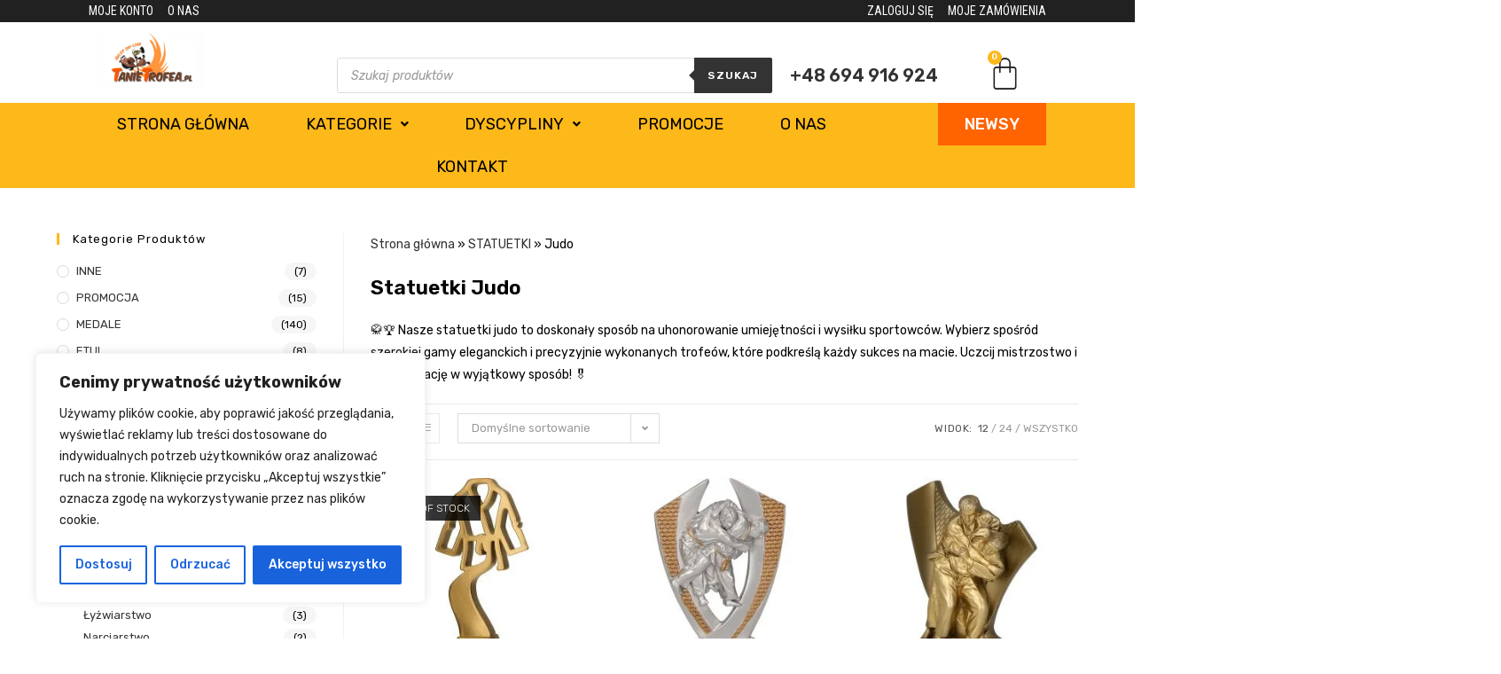

--- FILE ---
content_type: text/html; charset=UTF-8
request_url: https://tanietrofea.pl/trofea/statuetki/judo-statuetki/
body_size: 54516
content:
<!DOCTYPE html>
<html class="html" lang="pl-PL">
<head>
	<meta charset="UTF-8">
	<link rel="profile" href="https://gmpg.org/xfn/11">
    	<meta name='robots' content='index, follow, max-image-preview:large, max-snippet:-1, max-video-preview:-1' />

<!-- Google Tag Manager for WordPress by gtm4wp.com -->
<script data-cfasync="false" data-pagespeed-no-defer>
	var gtm4wp_datalayer_name = "dataLayer";
	var dataLayer = dataLayer || [];
</script>
<!-- End Google Tag Manager for WordPress by gtm4wp.com --><meta name="viewport" content="width=device-width, initial-scale=1">
	<!-- This site is optimized with the Yoast SEO plugin v26.7 - https://yoast.com/wordpress/plugins/seo/ -->
	<title>Statuetki Judo | TanieTrofea</title>
	<meta name="description" content="Nagradzaj mistrzów judo za ich umiejętności i determinację dzięki ekskluzywnym statuetkom ➤ Duzy wybór i szybka realizacja ➤ Sprawdź ofertę TanieTrofea!" />
	<link rel="canonical" href="https://tanietrofea.pl/trofea/statuetki/judo-statuetki/" />
	<meta property="og:locale" content="pl_PL" />
	<meta property="og:type" content="article" />
	<meta property="og:title" content="Statuetki Judo | TanieTrofea" />
	<meta property="og:description" content="Nagradzaj mistrzów judo za ich umiejętności i determinację dzięki ekskluzywnym statuetkom ➤ Duzy wybór i szybka realizacja ➤ Sprawdź ofertę TanieTrofea!" />
	<meta property="og:url" content="https://tanietrofea.pl/trofea/statuetki/judo-statuetki/" />
	<meta name="twitter:card" content="summary_large_image" />
	<script type="application/ld+json" class="yoast-schema-graph">{"@context":"https://schema.org","@graph":[{"@type":"CollectionPage","@id":"https://tanietrofea.pl/trofea/statuetki/judo-statuetki/","url":"https://tanietrofea.pl/trofea/statuetki/judo-statuetki/","name":"Statuetki Judo | TanieTrofea","isPartOf":{"@id":"https://tanietrofea.pl/#website"},"primaryImageOfPage":{"@id":"https://tanietrofea.pl/trofea/statuetki/judo-statuetki/#primaryimage"},"image":{"@id":"https://tanietrofea.pl/trofea/statuetki/judo-statuetki/#primaryimage"},"thumbnailUrl":"https://tanietrofea.pl/wp-content/uploads/2021/12/rp5024-23-g.jpg","description":"Nagradzaj mistrzów judo za ich umiejętności i determinację dzięki ekskluzywnym statuetkom ➤ Duzy wybór i szybka realizacja ➤ Sprawdź ofertę TanieTrofea!","breadcrumb":{"@id":"https://tanietrofea.pl/trofea/statuetki/judo-statuetki/#breadcrumb"},"inLanguage":"pl-PL"},{"@type":"ImageObject","inLanguage":"pl-PL","@id":"https://tanietrofea.pl/trofea/statuetki/judo-statuetki/#primaryimage","url":"https://tanietrofea.pl/wp-content/uploads/2021/12/rp5024-23-g.jpg","contentUrl":"https://tanietrofea.pl/wp-content/uploads/2021/12/rp5024-23-g.jpg","width":600,"height":600,"caption":"tanietrofea.pl Statuetka-judo-karate-kimono"},{"@type":"BreadcrumbList","@id":"https://tanietrofea.pl/trofea/statuetki/judo-statuetki/#breadcrumb","itemListElement":[{"@type":"ListItem","position":1,"name":"Strona główna","item":"https://tanietrofea.pl/"},{"@type":"ListItem","position":2,"name":"Sklep","item":"https://tanietrofea.pl/sklep/"},{"@type":"ListItem","position":3,"name":"STATUETKI","item":"https://tanietrofea.pl/trofea/statuetki/"},{"@type":"ListItem","position":4,"name":"Judo"}]},{"@type":"WebSite","@id":"https://tanietrofea.pl/#website","url":"https://tanietrofea.pl/","name":"TanieTrofea","description":"Sklep z trofeami sportowymi: puchary, medale - tanietrofea.pl","publisher":{"@id":"https://tanietrofea.pl/#organization"},"alternateName":"TanieTrofea","potentialAction":[{"@type":"SearchAction","target":{"@type":"EntryPoint","urlTemplate":"https://tanietrofea.pl/?s={search_term_string}"},"query-input":{"@type":"PropertyValueSpecification","valueRequired":true,"valueName":"search_term_string"}}],"inLanguage":"pl-PL"},{"@type":"Organization","@id":"https://tanietrofea.pl/#organization","name":"TanieTrofea","url":"https://tanietrofea.pl/","logo":{"@type":"ImageObject","inLanguage":"pl-PL","@id":"https://tanietrofea.pl/#/schema/logo/image/","url":"https://tanietrofea.pl/wp-content/uploads/2021/12/cropped-logo-tanietrofeapl-male.jpg","contentUrl":"https://tanietrofea.pl/wp-content/uploads/2021/12/cropped-logo-tanietrofeapl-male.jpg","width":512,"height":512,"caption":"TanieTrofea"},"image":{"@id":"https://tanietrofea.pl/#/schema/logo/image/"},"sameAs":["https://www.facebook.com/TanieTrofeaPL"]}]}</script>
	<!-- / Yoast SEO plugin. -->


<script type='application/javascript'  id='pys-version-script'>console.log('PixelYourSite Free version 11.1.5.2');</script>
<link rel='dns-prefetch' href='//fonts.googleapis.com' />
<link rel="alternate" type="application/rss+xml" title=" &raquo; Kanał z wpisami" href="https://tanietrofea.pl/feed/" />
<link rel="alternate" type="application/rss+xml" title=" &raquo; Kanał z komentarzami" href="https://tanietrofea.pl/comments/feed/" />
<link rel="alternate" type="application/rss+xml" title="Kanał  &raquo; Judo Kategoria" href="https://tanietrofea.pl/trofea/statuetki/judo-statuetki/feed/" />
<style id='wp-img-auto-sizes-contain-inline-css'>
img:is([sizes=auto i],[sizes^="auto," i]){contain-intrinsic-size:3000px 1500px}
/*# sourceURL=wp-img-auto-sizes-contain-inline-css */
</style>

<style id='wp-emoji-styles-inline-css'>

	img.wp-smiley, img.emoji {
		display: inline !important;
		border: none !important;
		box-shadow: none !important;
		height: 1em !important;
		width: 1em !important;
		margin: 0 0.07em !important;
		vertical-align: -0.1em !important;
		background: none !important;
		padding: 0 !important;
	}
/*# sourceURL=wp-emoji-styles-inline-css */
</style>
<link rel='stylesheet' id='wp-block-library-css' href='https://tanietrofea.pl/wp-includes/css/dist/block-library/style.min.css?ver=6.9' media='all' />
<link rel='stylesheet' id='wc-blocks-style-css' href='https://tanietrofea.pl/wp-content/plugins/woocommerce/assets/client/blocks/wc-blocks.css?ver=wc-10.4.3' media='all' />
<style id='global-styles-inline-css'>
:root{--wp--preset--aspect-ratio--square: 1;--wp--preset--aspect-ratio--4-3: 4/3;--wp--preset--aspect-ratio--3-4: 3/4;--wp--preset--aspect-ratio--3-2: 3/2;--wp--preset--aspect-ratio--2-3: 2/3;--wp--preset--aspect-ratio--16-9: 16/9;--wp--preset--aspect-ratio--9-16: 9/16;--wp--preset--color--black: #000000;--wp--preset--color--cyan-bluish-gray: #abb8c3;--wp--preset--color--white: #ffffff;--wp--preset--color--pale-pink: #f78da7;--wp--preset--color--vivid-red: #cf2e2e;--wp--preset--color--luminous-vivid-orange: #ff6900;--wp--preset--color--luminous-vivid-amber: #fcb900;--wp--preset--color--light-green-cyan: #7bdcb5;--wp--preset--color--vivid-green-cyan: #00d084;--wp--preset--color--pale-cyan-blue: #8ed1fc;--wp--preset--color--vivid-cyan-blue: #0693e3;--wp--preset--color--vivid-purple: #9b51e0;--wp--preset--gradient--vivid-cyan-blue-to-vivid-purple: linear-gradient(135deg,rgb(6,147,227) 0%,rgb(155,81,224) 100%);--wp--preset--gradient--light-green-cyan-to-vivid-green-cyan: linear-gradient(135deg,rgb(122,220,180) 0%,rgb(0,208,130) 100%);--wp--preset--gradient--luminous-vivid-amber-to-luminous-vivid-orange: linear-gradient(135deg,rgb(252,185,0) 0%,rgb(255,105,0) 100%);--wp--preset--gradient--luminous-vivid-orange-to-vivid-red: linear-gradient(135deg,rgb(255,105,0) 0%,rgb(207,46,46) 100%);--wp--preset--gradient--very-light-gray-to-cyan-bluish-gray: linear-gradient(135deg,rgb(238,238,238) 0%,rgb(169,184,195) 100%);--wp--preset--gradient--cool-to-warm-spectrum: linear-gradient(135deg,rgb(74,234,220) 0%,rgb(151,120,209) 20%,rgb(207,42,186) 40%,rgb(238,44,130) 60%,rgb(251,105,98) 80%,rgb(254,248,76) 100%);--wp--preset--gradient--blush-light-purple: linear-gradient(135deg,rgb(255,206,236) 0%,rgb(152,150,240) 100%);--wp--preset--gradient--blush-bordeaux: linear-gradient(135deg,rgb(254,205,165) 0%,rgb(254,45,45) 50%,rgb(107,0,62) 100%);--wp--preset--gradient--luminous-dusk: linear-gradient(135deg,rgb(255,203,112) 0%,rgb(199,81,192) 50%,rgb(65,88,208) 100%);--wp--preset--gradient--pale-ocean: linear-gradient(135deg,rgb(255,245,203) 0%,rgb(182,227,212) 50%,rgb(51,167,181) 100%);--wp--preset--gradient--electric-grass: linear-gradient(135deg,rgb(202,248,128) 0%,rgb(113,206,126) 100%);--wp--preset--gradient--midnight: linear-gradient(135deg,rgb(2,3,129) 0%,rgb(40,116,252) 100%);--wp--preset--font-size--small: 13px;--wp--preset--font-size--medium: 20px;--wp--preset--font-size--large: 36px;--wp--preset--font-size--x-large: 42px;--wp--preset--spacing--20: 0.44rem;--wp--preset--spacing--30: 0.67rem;--wp--preset--spacing--40: 1rem;--wp--preset--spacing--50: 1.5rem;--wp--preset--spacing--60: 2.25rem;--wp--preset--spacing--70: 3.38rem;--wp--preset--spacing--80: 5.06rem;--wp--preset--shadow--natural: 6px 6px 9px rgba(0, 0, 0, 0.2);--wp--preset--shadow--deep: 12px 12px 50px rgba(0, 0, 0, 0.4);--wp--preset--shadow--sharp: 6px 6px 0px rgba(0, 0, 0, 0.2);--wp--preset--shadow--outlined: 6px 6px 0px -3px rgb(255, 255, 255), 6px 6px rgb(0, 0, 0);--wp--preset--shadow--crisp: 6px 6px 0px rgb(0, 0, 0);}:where(.is-layout-flex){gap: 0.5em;}:where(.is-layout-grid){gap: 0.5em;}body .is-layout-flex{display: flex;}.is-layout-flex{flex-wrap: wrap;align-items: center;}.is-layout-flex > :is(*, div){margin: 0;}body .is-layout-grid{display: grid;}.is-layout-grid > :is(*, div){margin: 0;}:where(.wp-block-columns.is-layout-flex){gap: 2em;}:where(.wp-block-columns.is-layout-grid){gap: 2em;}:where(.wp-block-post-template.is-layout-flex){gap: 1.25em;}:where(.wp-block-post-template.is-layout-grid){gap: 1.25em;}.has-black-color{color: var(--wp--preset--color--black) !important;}.has-cyan-bluish-gray-color{color: var(--wp--preset--color--cyan-bluish-gray) !important;}.has-white-color{color: var(--wp--preset--color--white) !important;}.has-pale-pink-color{color: var(--wp--preset--color--pale-pink) !important;}.has-vivid-red-color{color: var(--wp--preset--color--vivid-red) !important;}.has-luminous-vivid-orange-color{color: var(--wp--preset--color--luminous-vivid-orange) !important;}.has-luminous-vivid-amber-color{color: var(--wp--preset--color--luminous-vivid-amber) !important;}.has-light-green-cyan-color{color: var(--wp--preset--color--light-green-cyan) !important;}.has-vivid-green-cyan-color{color: var(--wp--preset--color--vivid-green-cyan) !important;}.has-pale-cyan-blue-color{color: var(--wp--preset--color--pale-cyan-blue) !important;}.has-vivid-cyan-blue-color{color: var(--wp--preset--color--vivid-cyan-blue) !important;}.has-vivid-purple-color{color: var(--wp--preset--color--vivid-purple) !important;}.has-black-background-color{background-color: var(--wp--preset--color--black) !important;}.has-cyan-bluish-gray-background-color{background-color: var(--wp--preset--color--cyan-bluish-gray) !important;}.has-white-background-color{background-color: var(--wp--preset--color--white) !important;}.has-pale-pink-background-color{background-color: var(--wp--preset--color--pale-pink) !important;}.has-vivid-red-background-color{background-color: var(--wp--preset--color--vivid-red) !important;}.has-luminous-vivid-orange-background-color{background-color: var(--wp--preset--color--luminous-vivid-orange) !important;}.has-luminous-vivid-amber-background-color{background-color: var(--wp--preset--color--luminous-vivid-amber) !important;}.has-light-green-cyan-background-color{background-color: var(--wp--preset--color--light-green-cyan) !important;}.has-vivid-green-cyan-background-color{background-color: var(--wp--preset--color--vivid-green-cyan) !important;}.has-pale-cyan-blue-background-color{background-color: var(--wp--preset--color--pale-cyan-blue) !important;}.has-vivid-cyan-blue-background-color{background-color: var(--wp--preset--color--vivid-cyan-blue) !important;}.has-vivid-purple-background-color{background-color: var(--wp--preset--color--vivid-purple) !important;}.has-black-border-color{border-color: var(--wp--preset--color--black) !important;}.has-cyan-bluish-gray-border-color{border-color: var(--wp--preset--color--cyan-bluish-gray) !important;}.has-white-border-color{border-color: var(--wp--preset--color--white) !important;}.has-pale-pink-border-color{border-color: var(--wp--preset--color--pale-pink) !important;}.has-vivid-red-border-color{border-color: var(--wp--preset--color--vivid-red) !important;}.has-luminous-vivid-orange-border-color{border-color: var(--wp--preset--color--luminous-vivid-orange) !important;}.has-luminous-vivid-amber-border-color{border-color: var(--wp--preset--color--luminous-vivid-amber) !important;}.has-light-green-cyan-border-color{border-color: var(--wp--preset--color--light-green-cyan) !important;}.has-vivid-green-cyan-border-color{border-color: var(--wp--preset--color--vivid-green-cyan) !important;}.has-pale-cyan-blue-border-color{border-color: var(--wp--preset--color--pale-cyan-blue) !important;}.has-vivid-cyan-blue-border-color{border-color: var(--wp--preset--color--vivid-cyan-blue) !important;}.has-vivid-purple-border-color{border-color: var(--wp--preset--color--vivid-purple) !important;}.has-vivid-cyan-blue-to-vivid-purple-gradient-background{background: var(--wp--preset--gradient--vivid-cyan-blue-to-vivid-purple) !important;}.has-light-green-cyan-to-vivid-green-cyan-gradient-background{background: var(--wp--preset--gradient--light-green-cyan-to-vivid-green-cyan) !important;}.has-luminous-vivid-amber-to-luminous-vivid-orange-gradient-background{background: var(--wp--preset--gradient--luminous-vivid-amber-to-luminous-vivid-orange) !important;}.has-luminous-vivid-orange-to-vivid-red-gradient-background{background: var(--wp--preset--gradient--luminous-vivid-orange-to-vivid-red) !important;}.has-very-light-gray-to-cyan-bluish-gray-gradient-background{background: var(--wp--preset--gradient--very-light-gray-to-cyan-bluish-gray) !important;}.has-cool-to-warm-spectrum-gradient-background{background: var(--wp--preset--gradient--cool-to-warm-spectrum) !important;}.has-blush-light-purple-gradient-background{background: var(--wp--preset--gradient--blush-light-purple) !important;}.has-blush-bordeaux-gradient-background{background: var(--wp--preset--gradient--blush-bordeaux) !important;}.has-luminous-dusk-gradient-background{background: var(--wp--preset--gradient--luminous-dusk) !important;}.has-pale-ocean-gradient-background{background: var(--wp--preset--gradient--pale-ocean) !important;}.has-electric-grass-gradient-background{background: var(--wp--preset--gradient--electric-grass) !important;}.has-midnight-gradient-background{background: var(--wp--preset--gradient--midnight) !important;}.has-small-font-size{font-size: var(--wp--preset--font-size--small) !important;}.has-medium-font-size{font-size: var(--wp--preset--font-size--medium) !important;}.has-large-font-size{font-size: var(--wp--preset--font-size--large) !important;}.has-x-large-font-size{font-size: var(--wp--preset--font-size--x-large) !important;}
/*# sourceURL=global-styles-inline-css */
</style>

<style id='classic-theme-styles-inline-css'>
/*! This file is auto-generated */
.wp-block-button__link{color:#fff;background-color:#32373c;border-radius:9999px;box-shadow:none;text-decoration:none;padding:calc(.667em + 2px) calc(1.333em + 2px);font-size:1.125em}.wp-block-file__button{background:#32373c;color:#fff;text-decoration:none}
/*# sourceURL=/wp-includes/css/classic-themes.min.css */
</style>
<style id='woocommerce-inline-inline-css'>
.woocommerce form .form-row .required { visibility: visible; }
/*# sourceURL=woocommerce-inline-inline-css */
</style>
<link rel='stylesheet' id='wc-price-history-frontend-css' href='https://tanietrofea.pl/wp-content/plugins/wc-price-history/assets/css/frontend.css?ver=1.7' media='all' />
<link rel='stylesheet' id='p24-styles-css' href='https://tanietrofea.pl/wp-content/plugins/woo-przelewy24/assets/css/styles.css?ver=1.0.7' media='all' />
<link rel='stylesheet' id='dgwt-wcas-style-css' href='https://tanietrofea.pl/wp-content/plugins/ajax-search-for-woocommerce/assets/css/style.min.css?ver=1.32.2' media='all' />
<link rel='stylesheet' id='oceanwp-woo-mini-cart-css' href='https://tanietrofea.pl/wp-content/themes/oceanwp/assets/css/woo/woo-mini-cart.min.css?ver=6.9' media='all' />
<link rel='stylesheet' id='font-awesome-css' href='https://tanietrofea.pl/wp-content/themes/oceanwp/assets/fonts/fontawesome/css/all.min.css?ver=5.15.1' media='all' />
<link rel='stylesheet' id='simple-line-icons-css' href='https://tanietrofea.pl/wp-content/themes/oceanwp/assets/css/third/simple-line-icons.min.css?ver=2.4.0' media='all' />
<link rel='stylesheet' id='oceanwp-style-css' href='https://tanietrofea.pl/wp-content/themes/oceanwp/assets/css/style.min.css?ver=1.0' media='all' />
<link rel='stylesheet' id='oceanwp-google-font-rubik-css' href='//fonts.googleapis.com/css?family=Rubik%3A100%2C200%2C300%2C400%2C500%2C600%2C700%2C800%2C900%2C100i%2C200i%2C300i%2C400i%2C500i%2C600i%2C700i%2C800i%2C900i&#038;subset=latin&#038;display=swap&#038;ver=6.9' media='all' />
<link rel='stylesheet' id='elementor-frontend-css' href='https://tanietrofea.pl/wp-content/plugins/elementor/assets/css/frontend.min.css?ver=3.25.10' media='all' />
<link rel='stylesheet' id='widget-icon-list-css' href='https://tanietrofea.pl/wp-content/plugins/elementor/assets/css/widget-icon-list.min.css?ver=3.25.10' media='all' />
<link rel='stylesheet' id='widget-image-css' href='https://tanietrofea.pl/wp-content/plugins/elementor/assets/css/widget-image.min.css?ver=3.25.10' media='all' />
<link rel='stylesheet' id='widget-woocommerce-menu-cart-css' href='https://tanietrofea.pl/wp-content/plugins/pro-elements/assets/css/widget-woocommerce-menu-cart.min.css?ver=3.25.4' media='all' />
<link rel='stylesheet' id='e-animation-float-css' href='https://tanietrofea.pl/wp-content/plugins/elementor/assets/lib/animations/styles/e-animation-float.min.css?ver=3.25.10' media='all' />
<link rel='stylesheet' id='widget-heading-css' href='https://tanietrofea.pl/wp-content/plugins/elementor/assets/css/widget-heading.min.css?ver=3.25.10' media='all' />
<link rel='stylesheet' id='widget-text-editor-css' href='https://tanietrofea.pl/wp-content/plugins/elementor/assets/css/widget-text-editor.min.css?ver=3.25.10' media='all' />
<link rel='stylesheet' id='widget-social-icons-css' href='https://tanietrofea.pl/wp-content/plugins/elementor/assets/css/widget-social-icons.min.css?ver=3.25.10' media='all' />
<link rel='stylesheet' id='e-apple-webkit-css' href='https://tanietrofea.pl/wp-content/plugins/elementor/assets/css/conditionals/apple-webkit.min.css?ver=3.25.10' media='all' />
<link rel='stylesheet' id='elementor-icons-css' href='https://tanietrofea.pl/wp-content/plugins/elementor/assets/lib/eicons/css/elementor-icons.min.css?ver=5.32.0' media='all' />
<link rel='stylesheet' id='swiper-css' href='https://tanietrofea.pl/wp-content/plugins/elementor/assets/lib/swiper/v8/css/swiper.min.css?ver=8.4.5' media='all' />
<link rel='stylesheet' id='e-swiper-css' href='https://tanietrofea.pl/wp-content/plugins/elementor/assets/css/conditionals/e-swiper.min.css?ver=3.25.10' media='all' />
<link rel='stylesheet' id='elementor-post-5-css' href='https://tanietrofea.pl/wp-content/uploads/elementor/css/post-5.css?ver=1732566721' media='all' />
<link rel='stylesheet' id='e-popup-style-css' href='https://tanietrofea.pl/wp-content/plugins/pro-elements/assets/css/conditionals/popup.min.css?ver=3.25.4' media='all' />
<link rel='stylesheet' id='uael-frontend-css' href='https://tanietrofea.pl/wp-content/plugins/ultimate-elementor0/assets/min-css/uael-frontend.min.css?ver=1.35.0' media='all' />
<link rel='stylesheet' id='elementor-post-22-css' href='https://tanietrofea.pl/wp-content/uploads/elementor/css/post-22.css?ver=1732566721' media='all' />
<link rel='stylesheet' id='elementor-post-63-css' href='https://tanietrofea.pl/wp-content/uploads/elementor/css/post-63.css?ver=1732566721' media='all' />
<link rel='stylesheet' id='oceanwp-woocommerce-css' href='https://tanietrofea.pl/wp-content/themes/oceanwp/assets/css/woo/woocommerce.min.css?ver=6.9' media='all' />
<link rel='stylesheet' id='oceanwp-woo-star-font-css' href='https://tanietrofea.pl/wp-content/themes/oceanwp/assets/css/woo/woo-star-font.min.css?ver=6.9' media='all' />
<link rel='stylesheet' id='oceanwp-woo-quick-view-css' href='https://tanietrofea.pl/wp-content/themes/oceanwp/assets/css/woo/woo-quick-view.min.css?ver=6.9' media='all' />
<link rel='stylesheet' id='child-style-css' href='https://tanietrofea.pl/wp-content/themes/oceanwp-child-theme/style.css?ver=1.2' media='all' />
<link rel='stylesheet' id='oe-widgets-style-css' href='https://tanietrofea.pl/wp-content/plugins/ocean-extra/assets/css/widgets.css?ver=6.9' media='all' />
<link rel='stylesheet' id='google-fonts-1-css' href='https://fonts.googleapis.com/css?family=Rubik%3A100%2C100italic%2C200%2C200italic%2C300%2C300italic%2C400%2C400italic%2C500%2C500italic%2C600%2C600italic%2C700%2C700italic%2C800%2C800italic%2C900%2C900italic%7CRoboto+Condensed%3A100%2C100italic%2C200%2C200italic%2C300%2C300italic%2C400%2C400italic%2C500%2C500italic%2C600%2C600italic%2C700%2C700italic%2C800%2C800italic%2C900%2C900italic&#038;display=auto&#038;subset=latin-ext&#038;ver=6.9' media='all' />
<link rel='stylesheet' id='elementor-icons-shared-0-css' href='https://tanietrofea.pl/wp-content/plugins/elementor/assets/lib/font-awesome/css/fontawesome.min.css?ver=5.15.3' media='all' />
<link rel='stylesheet' id='elementor-icons-fa-solid-css' href='https://tanietrofea.pl/wp-content/plugins/elementor/assets/lib/font-awesome/css/solid.min.css?ver=5.15.3' media='all' />
<link rel='stylesheet' id='elementor-icons-fa-regular-css' href='https://tanietrofea.pl/wp-content/plugins/elementor/assets/lib/font-awesome/css/regular.min.css?ver=5.15.3' media='all' />
<link rel='stylesheet' id='elementor-icons-fa-brands-css' href='https://tanietrofea.pl/wp-content/plugins/elementor/assets/lib/font-awesome/css/brands.min.css?ver=5.15.3' media='all' />
<link rel="preconnect" href="https://fonts.gstatic.com/" crossorigin><script type="text/template" id="tmpl-variation-template">
	<div class="woocommerce-variation-description">{{{ data.variation.variation_description }}}</div>
	<div class="woocommerce-variation-price">{{{ data.variation.price_html }}}</div>
	<div class="woocommerce-variation-availability">{{{ data.variation.availability_html }}}</div>
</script>
<script type="text/template" id="tmpl-unavailable-variation-template">
	<p role="alert">Przepraszamy, ten produkt jest niedostępny. Prosimy wybrać inną kombinację.</p>
</script>
<script id="cookie-law-info-js-extra">
var _ckyConfig = {"_ipData":[],"_assetsURL":"https://tanietrofea.pl/wp-content/plugins/cookie-law-info/lite/frontend/images/","_publicURL":"https://tanietrofea.pl","_expiry":"365","_categories":[{"name":"niezb\u0119dny","slug":"necessary","isNecessary":true,"ccpaDoNotSell":true,"cookies":[],"active":true,"defaultConsent":{"gdpr":true,"ccpa":true}},{"name":"Funkcjonalny","slug":"functional","isNecessary":false,"ccpaDoNotSell":true,"cookies":[],"active":true,"defaultConsent":{"gdpr":false,"ccpa":false}},{"name":"Analityka","slug":"analytics","isNecessary":false,"ccpaDoNotSell":true,"cookies":[],"active":true,"defaultConsent":{"gdpr":false,"ccpa":false}},{"name":"Wyst\u0119p","slug":"performance","isNecessary":false,"ccpaDoNotSell":true,"cookies":[],"active":true,"defaultConsent":{"gdpr":false,"ccpa":false}},{"name":"Reklama","slug":"advertisement","isNecessary":false,"ccpaDoNotSell":true,"cookies":[],"active":true,"defaultConsent":{"gdpr":false,"ccpa":false}}],"_activeLaw":"gdpr","_rootDomain":"","_block":"1","_showBanner":"1","_bannerConfig":{"settings":{"type":"box","preferenceCenterType":"popup","position":"bottom-left","applicableLaw":"gdpr"},"behaviours":{"reloadBannerOnAccept":false,"loadAnalyticsByDefault":false,"animations":{"onLoad":"animate","onHide":"sticky"}},"config":{"revisitConsent":{"status":true,"tag":"revisit-consent","position":"bottom-left","meta":{"url":"#"},"styles":{"background-color":"#0056A7"},"elements":{"title":{"type":"text","tag":"revisit-consent-title","status":true,"styles":{"color":"#0056a7"}}}},"preferenceCenter":{"toggle":{"status":true,"tag":"detail-category-toggle","type":"toggle","states":{"active":{"styles":{"background-color":"#1863DC"}},"inactive":{"styles":{"background-color":"#D0D5D2"}}}}},"categoryPreview":{"status":false,"toggle":{"status":true,"tag":"detail-category-preview-toggle","type":"toggle","states":{"active":{"styles":{"background-color":"#1863DC"}},"inactive":{"styles":{"background-color":"#D0D5D2"}}}}},"videoPlaceholder":{"status":true,"styles":{"background-color":"#000000","border-color":"#000000","color":"#ffffff"}},"readMore":{"status":false,"tag":"readmore-button","type":"link","meta":{"noFollow":true,"newTab":true},"styles":{"color":"#1863DC","background-color":"transparent","border-color":"transparent"}},"showMore":{"status":true,"tag":"show-desc-button","type":"button","styles":{"color":"#1863DC"}},"showLess":{"status":true,"tag":"hide-desc-button","type":"button","styles":{"color":"#1863DC"}},"alwaysActive":{"status":true,"tag":"always-active","styles":{"color":"#008000"}},"manualLinks":{"status":true,"tag":"manual-links","type":"link","styles":{"color":"#1863DC"}},"auditTable":{"status":true},"optOption":{"status":true,"toggle":{"status":true,"tag":"optout-option-toggle","type":"toggle","states":{"active":{"styles":{"background-color":"#1863dc"}},"inactive":{"styles":{"background-color":"#FFFFFF"}}}}}}},"_version":"3.3.9.1","_logConsent":"1","_tags":[{"tag":"accept-button","styles":{"color":"#FFFFFF","background-color":"#1863DC","border-color":"#1863DC"}},{"tag":"reject-button","styles":{"color":"#1863DC","background-color":"transparent","border-color":"#1863DC"}},{"tag":"settings-button","styles":{"color":"#1863DC","background-color":"transparent","border-color":"#1863DC"}},{"tag":"readmore-button","styles":{"color":"#1863DC","background-color":"transparent","border-color":"transparent"}},{"tag":"donotsell-button","styles":{"color":"#1863DC","background-color":"transparent","border-color":"transparent"}},{"tag":"show-desc-button","styles":{"color":"#1863DC"}},{"tag":"hide-desc-button","styles":{"color":"#1863DC"}},{"tag":"cky-always-active","styles":[]},{"tag":"cky-link","styles":[]},{"tag":"accept-button","styles":{"color":"#FFFFFF","background-color":"#1863DC","border-color":"#1863DC"}},{"tag":"revisit-consent","styles":{"background-color":"#0056A7"}}],"_shortCodes":[{"key":"cky_readmore","content":"\u003Ca href=\"#\" class=\"cky-policy\" aria-label=\"Polityka Cookie\" target=\"_blank\" rel=\"noopener\" data-cky-tag=\"readmore-button\"\u003EPolityka Cookie\u003C/a\u003E","tag":"readmore-button","status":false,"attributes":{"rel":"nofollow","target":"_blank"}},{"key":"cky_show_desc","content":"\u003Cbutton class=\"cky-show-desc-btn\" data-cky-tag=\"show-desc-button\" aria-label=\"Poka\u017c wi\u0119cej\"\u003EPoka\u017c wi\u0119cej\u003C/button\u003E","tag":"show-desc-button","status":true,"attributes":[]},{"key":"cky_hide_desc","content":"\u003Cbutton class=\"cky-show-desc-btn\" data-cky-tag=\"hide-desc-button\" aria-label=\"Poka\u017c mniej\"\u003EPoka\u017c mniej\u003C/button\u003E","tag":"hide-desc-button","status":true,"attributes":[]},{"key":"cky_optout_show_desc","content":"[cky_optout_show_desc]","tag":"optout-show-desc-button","status":true,"attributes":[]},{"key":"cky_optout_hide_desc","content":"[cky_optout_hide_desc]","tag":"optout-hide-desc-button","status":true,"attributes":[]},{"key":"cky_category_toggle_label","content":"[cky_{{status}}_category_label] [cky_preference_{{category_slug}}_title]","tag":"","status":true,"attributes":[]},{"key":"cky_enable_category_label","content":"W\u0142\u0105czy\u0107","tag":"","status":true,"attributes":[]},{"key":"cky_disable_category_label","content":"Wy\u0142\u0105czy\u0107","tag":"","status":true,"attributes":[]},{"key":"cky_video_placeholder","content":"\u003Cdiv class=\"video-placeholder-normal\" data-cky-tag=\"video-placeholder\" id=\"[UNIQUEID]\"\u003E\u003Cp class=\"video-placeholder-text-normal\" data-cky-tag=\"placeholder-title\"\u003EProsimy o zaakceptowanie zgody na pliki cookie\u003C/p\u003E\u003C/div\u003E","tag":"","status":true,"attributes":[]},{"key":"cky_enable_optout_label","content":"W\u0142\u0105czy\u0107","tag":"","status":true,"attributes":[]},{"key":"cky_disable_optout_label","content":"Wy\u0142\u0105czy\u0107","tag":"","status":true,"attributes":[]},{"key":"cky_optout_toggle_label","content":"[cky_{{status}}_optout_label] [cky_optout_option_title]","tag":"","status":true,"attributes":[]},{"key":"cky_optout_option_title","content":"Nie sprzedawaj i nie udost\u0119pniaj moich danych osobowych","tag":"","status":true,"attributes":[]},{"key":"cky_optout_close_label","content":"Blisko","tag":"","status":true,"attributes":[]},{"key":"cky_preference_close_label","content":"Blisko","tag":"","status":true,"attributes":[]}],"_rtl":"","_language":"pl","_providersToBlock":[]};
var _ckyStyles = {"css":".cky-overlay{background: #000000; opacity: 0.4; position: fixed; top: 0; left: 0; width: 100%; height: 100%; z-index: 99999999;}.cky-hide{display: none;}.cky-btn-revisit-wrapper{display: flex; align-items: center; justify-content: center; background: #0056a7; width: 45px; height: 45px; border-radius: 50%; position: fixed; z-index: 999999; cursor: pointer;}.cky-revisit-bottom-left{bottom: 15px; left: 15px;}.cky-revisit-bottom-right{bottom: 15px; right: 15px;}.cky-btn-revisit-wrapper .cky-btn-revisit{display: flex; align-items: center; justify-content: center; background: none; border: none; cursor: pointer; position: relative; margin: 0; padding: 0;}.cky-btn-revisit-wrapper .cky-btn-revisit img{max-width: fit-content; margin: 0; height: 30px; width: 30px;}.cky-revisit-bottom-left:hover::before{content: attr(data-tooltip); position: absolute; background: #4e4b66; color: #ffffff; left: calc(100% + 7px); font-size: 12px; line-height: 16px; width: max-content; padding: 4px 8px; border-radius: 4px;}.cky-revisit-bottom-left:hover::after{position: absolute; content: \"\"; border: 5px solid transparent; left: calc(100% + 2px); border-left-width: 0; border-right-color: #4e4b66;}.cky-revisit-bottom-right:hover::before{content: attr(data-tooltip); position: absolute; background: #4e4b66; color: #ffffff; right: calc(100% + 7px); font-size: 12px; line-height: 16px; width: max-content; padding: 4px 8px; border-radius: 4px;}.cky-revisit-bottom-right:hover::after{position: absolute; content: \"\"; border: 5px solid transparent; right: calc(100% + 2px); border-right-width: 0; border-left-color: #4e4b66;}.cky-revisit-hide{display: none;}.cky-consent-container{position: fixed; width: 440px; box-sizing: border-box; z-index: 9999999; border-radius: 6px;}.cky-consent-container .cky-consent-bar{background: #ffffff; border: 1px solid; padding: 20px 26px; box-shadow: 0 -1px 10px 0 #acabab4d; border-radius: 6px;}.cky-box-bottom-left{bottom: 40px; left: 40px;}.cky-box-bottom-right{bottom: 40px; right: 40px;}.cky-box-top-left{top: 40px; left: 40px;}.cky-box-top-right{top: 40px; right: 40px;}.cky-custom-brand-logo-wrapper .cky-custom-brand-logo{width: 100px; height: auto; margin: 0 0 12px 0;}.cky-notice .cky-title{color: #212121; font-weight: 700; font-size: 18px; line-height: 24px; margin: 0 0 12px 0;}.cky-notice-des *,.cky-preference-content-wrapper *,.cky-accordion-header-des *,.cky-gpc-wrapper .cky-gpc-desc *{font-size: 14px;}.cky-notice-des{color: #212121; font-size: 14px; line-height: 24px; font-weight: 400;}.cky-notice-des img{height: 25px; width: 25px;}.cky-consent-bar .cky-notice-des p,.cky-gpc-wrapper .cky-gpc-desc p,.cky-preference-body-wrapper .cky-preference-content-wrapper p,.cky-accordion-header-wrapper .cky-accordion-header-des p,.cky-cookie-des-table li div:last-child p{color: inherit; margin-top: 0; overflow-wrap: break-word;}.cky-notice-des P:last-child,.cky-preference-content-wrapper p:last-child,.cky-cookie-des-table li div:last-child p:last-child,.cky-gpc-wrapper .cky-gpc-desc p:last-child{margin-bottom: 0;}.cky-notice-des a.cky-policy,.cky-notice-des button.cky-policy{font-size: 14px; color: #1863dc; white-space: nowrap; cursor: pointer; background: transparent; border: 1px solid; text-decoration: underline;}.cky-notice-des button.cky-policy{padding: 0;}.cky-notice-des a.cky-policy:focus-visible,.cky-notice-des button.cky-policy:focus-visible,.cky-preference-content-wrapper .cky-show-desc-btn:focus-visible,.cky-accordion-header .cky-accordion-btn:focus-visible,.cky-preference-header .cky-btn-close:focus-visible,.cky-switch input[type=\"checkbox\"]:focus-visible,.cky-footer-wrapper a:focus-visible,.cky-btn:focus-visible{outline: 2px solid #1863dc; outline-offset: 2px;}.cky-btn:focus:not(:focus-visible),.cky-accordion-header .cky-accordion-btn:focus:not(:focus-visible),.cky-preference-content-wrapper .cky-show-desc-btn:focus:not(:focus-visible),.cky-btn-revisit-wrapper .cky-btn-revisit:focus:not(:focus-visible),.cky-preference-header .cky-btn-close:focus:not(:focus-visible),.cky-consent-bar .cky-banner-btn-close:focus:not(:focus-visible){outline: 0;}button.cky-show-desc-btn:not(:hover):not(:active){color: #1863dc; background: transparent;}button.cky-accordion-btn:not(:hover):not(:active),button.cky-banner-btn-close:not(:hover):not(:active),button.cky-btn-revisit:not(:hover):not(:active),button.cky-btn-close:not(:hover):not(:active){background: transparent;}.cky-consent-bar button:hover,.cky-modal.cky-modal-open button:hover,.cky-consent-bar button:focus,.cky-modal.cky-modal-open button:focus{text-decoration: none;}.cky-notice-btn-wrapper{display: flex; justify-content: flex-start; align-items: center; flex-wrap: wrap; margin-top: 16px;}.cky-notice-btn-wrapper .cky-btn{text-shadow: none; box-shadow: none;}.cky-btn{flex: auto; max-width: 100%; font-size: 14px; font-family: inherit; line-height: 24px; padding: 8px; font-weight: 500; margin: 0 8px 0 0; border-radius: 2px; cursor: pointer; text-align: center; text-transform: none; min-height: 0;}.cky-btn:hover{opacity: 0.8;}.cky-btn-customize{color: #1863dc; background: transparent; border: 2px solid #1863dc;}.cky-btn-reject{color: #1863dc; background: transparent; border: 2px solid #1863dc;}.cky-btn-accept{background: #1863dc; color: #ffffff; border: 2px solid #1863dc;}.cky-btn:last-child{margin-right: 0;}@media (max-width: 576px){.cky-box-bottom-left{bottom: 0; left: 0;}.cky-box-bottom-right{bottom: 0; right: 0;}.cky-box-top-left{top: 0; left: 0;}.cky-box-top-right{top: 0; right: 0;}}@media (max-width: 440px){.cky-box-bottom-left, .cky-box-bottom-right, .cky-box-top-left, .cky-box-top-right{width: 100%; max-width: 100%;}.cky-consent-container .cky-consent-bar{padding: 20px 0;}.cky-custom-brand-logo-wrapper, .cky-notice .cky-title, .cky-notice-des, .cky-notice-btn-wrapper{padding: 0 24px;}.cky-notice-des{max-height: 40vh; overflow-y: scroll;}.cky-notice-btn-wrapper{flex-direction: column; margin-top: 0;}.cky-btn{width: 100%; margin: 10px 0 0 0;}.cky-notice-btn-wrapper .cky-btn-customize{order: 2;}.cky-notice-btn-wrapper .cky-btn-reject{order: 3;}.cky-notice-btn-wrapper .cky-btn-accept{order: 1; margin-top: 16px;}}@media (max-width: 352px){.cky-notice .cky-title{font-size: 16px;}.cky-notice-des *{font-size: 12px;}.cky-notice-des, .cky-btn{font-size: 12px;}}.cky-modal.cky-modal-open{display: flex; visibility: visible; -webkit-transform: translate(-50%, -50%); -moz-transform: translate(-50%, -50%); -ms-transform: translate(-50%, -50%); -o-transform: translate(-50%, -50%); transform: translate(-50%, -50%); top: 50%; left: 50%; transition: all 1s ease;}.cky-modal{box-shadow: 0 32px 68px rgba(0, 0, 0, 0.3); margin: 0 auto; position: fixed; max-width: 100%; background: #ffffff; top: 50%; box-sizing: border-box; border-radius: 6px; z-index: 999999999; color: #212121; -webkit-transform: translate(-50%, 100%); -moz-transform: translate(-50%, 100%); -ms-transform: translate(-50%, 100%); -o-transform: translate(-50%, 100%); transform: translate(-50%, 100%); visibility: hidden; transition: all 0s ease;}.cky-preference-center{max-height: 79vh; overflow: hidden; width: 845px; overflow: hidden; flex: 1 1 0; display: flex; flex-direction: column; border-radius: 6px;}.cky-preference-header{display: flex; align-items: center; justify-content: space-between; padding: 22px 24px; border-bottom: 1px solid;}.cky-preference-header .cky-preference-title{font-size: 18px; font-weight: 700; line-height: 24px;}.cky-preference-header .cky-btn-close{margin: 0; cursor: pointer; vertical-align: middle; padding: 0; background: none; border: none; width: auto; height: auto; min-height: 0; line-height: 0; text-shadow: none; box-shadow: none;}.cky-preference-header .cky-btn-close img{margin: 0; height: 10px; width: 10px;}.cky-preference-body-wrapper{padding: 0 24px; flex: 1; overflow: auto; box-sizing: border-box;}.cky-preference-content-wrapper,.cky-gpc-wrapper .cky-gpc-desc{font-size: 14px; line-height: 24px; font-weight: 400; padding: 12px 0;}.cky-preference-content-wrapper{border-bottom: 1px solid;}.cky-preference-content-wrapper img{height: 25px; width: 25px;}.cky-preference-content-wrapper .cky-show-desc-btn{font-size: 14px; font-family: inherit; color: #1863dc; text-decoration: none; line-height: 24px; padding: 0; margin: 0; white-space: nowrap; cursor: pointer; background: transparent; border-color: transparent; text-transform: none; min-height: 0; text-shadow: none; box-shadow: none;}.cky-accordion-wrapper{margin-bottom: 10px;}.cky-accordion{border-bottom: 1px solid;}.cky-accordion:last-child{border-bottom: none;}.cky-accordion .cky-accordion-item{display: flex; margin-top: 10px;}.cky-accordion .cky-accordion-body{display: none;}.cky-accordion.cky-accordion-active .cky-accordion-body{display: block; padding: 0 22px; margin-bottom: 16px;}.cky-accordion-header-wrapper{cursor: pointer; width: 100%;}.cky-accordion-item .cky-accordion-header{display: flex; justify-content: space-between; align-items: center;}.cky-accordion-header .cky-accordion-btn{font-size: 16px; font-family: inherit; color: #212121; line-height: 24px; background: none; border: none; font-weight: 700; padding: 0; margin: 0; cursor: pointer; text-transform: none; min-height: 0; text-shadow: none; box-shadow: none;}.cky-accordion-header .cky-always-active{color: #008000; font-weight: 600; line-height: 24px; font-size: 14px;}.cky-accordion-header-des{font-size: 14px; line-height: 24px; margin: 10px 0 16px 0;}.cky-accordion-chevron{margin-right: 22px; position: relative; cursor: pointer;}.cky-accordion-chevron-hide{display: none;}.cky-accordion .cky-accordion-chevron i::before{content: \"\"; position: absolute; border-right: 1.4px solid; border-bottom: 1.4px solid; border-color: inherit; height: 6px; width: 6px; -webkit-transform: rotate(-45deg); -moz-transform: rotate(-45deg); -ms-transform: rotate(-45deg); -o-transform: rotate(-45deg); transform: rotate(-45deg); transition: all 0.2s ease-in-out; top: 8px;}.cky-accordion.cky-accordion-active .cky-accordion-chevron i::before{-webkit-transform: rotate(45deg); -moz-transform: rotate(45deg); -ms-transform: rotate(45deg); -o-transform: rotate(45deg); transform: rotate(45deg);}.cky-audit-table{background: #f4f4f4; border-radius: 6px;}.cky-audit-table .cky-empty-cookies-text{color: inherit; font-size: 12px; line-height: 24px; margin: 0; padding: 10px;}.cky-audit-table .cky-cookie-des-table{font-size: 12px; line-height: 24px; font-weight: normal; padding: 15px 10px; border-bottom: 1px solid; border-bottom-color: inherit; margin: 0;}.cky-audit-table .cky-cookie-des-table:last-child{border-bottom: none;}.cky-audit-table .cky-cookie-des-table li{list-style-type: none; display: flex; padding: 3px 0;}.cky-audit-table .cky-cookie-des-table li:first-child{padding-top: 0;}.cky-cookie-des-table li div:first-child{width: 100px; font-weight: 600; word-break: break-word; word-wrap: break-word;}.cky-cookie-des-table li div:last-child{flex: 1; word-break: break-word; word-wrap: break-word; margin-left: 8px;}.cky-footer-shadow{display: block; width: 100%; height: 40px; background: linear-gradient(180deg, rgba(255, 255, 255, 0) 0%, #ffffff 100%); position: absolute; bottom: calc(100% - 1px);}.cky-footer-wrapper{position: relative;}.cky-prefrence-btn-wrapper{display: flex; flex-wrap: wrap; align-items: center; justify-content: center; padding: 22px 24px; border-top: 1px solid;}.cky-prefrence-btn-wrapper .cky-btn{flex: auto; max-width: 100%; text-shadow: none; box-shadow: none;}.cky-btn-preferences{color: #1863dc; background: transparent; border: 2px solid #1863dc;}.cky-preference-header,.cky-preference-body-wrapper,.cky-preference-content-wrapper,.cky-accordion-wrapper,.cky-accordion,.cky-accordion-wrapper,.cky-footer-wrapper,.cky-prefrence-btn-wrapper{border-color: inherit;}@media (max-width: 845px){.cky-modal{max-width: calc(100% - 16px);}}@media (max-width: 576px){.cky-modal{max-width: 100%;}.cky-preference-center{max-height: 100vh;}.cky-prefrence-btn-wrapper{flex-direction: column;}.cky-accordion.cky-accordion-active .cky-accordion-body{padding-right: 0;}.cky-prefrence-btn-wrapper .cky-btn{width: 100%; margin: 10px 0 0 0;}.cky-prefrence-btn-wrapper .cky-btn-reject{order: 3;}.cky-prefrence-btn-wrapper .cky-btn-accept{order: 1; margin-top: 0;}.cky-prefrence-btn-wrapper .cky-btn-preferences{order: 2;}}@media (max-width: 425px){.cky-accordion-chevron{margin-right: 15px;}.cky-notice-btn-wrapper{margin-top: 0;}.cky-accordion.cky-accordion-active .cky-accordion-body{padding: 0 15px;}}@media (max-width: 352px){.cky-preference-header .cky-preference-title{font-size: 16px;}.cky-preference-header{padding: 16px 24px;}.cky-preference-content-wrapper *, .cky-accordion-header-des *{font-size: 12px;}.cky-preference-content-wrapper, .cky-preference-content-wrapper .cky-show-more, .cky-accordion-header .cky-always-active, .cky-accordion-header-des, .cky-preference-content-wrapper .cky-show-desc-btn, .cky-notice-des a.cky-policy{font-size: 12px;}.cky-accordion-header .cky-accordion-btn{font-size: 14px;}}.cky-switch{display: flex;}.cky-switch input[type=\"checkbox\"]{position: relative; width: 44px; height: 24px; margin: 0; background: #d0d5d2; -webkit-appearance: none; border-radius: 50px; cursor: pointer; outline: 0; border: none; top: 0;}.cky-switch input[type=\"checkbox\"]:checked{background: #1863dc;}.cky-switch input[type=\"checkbox\"]:before{position: absolute; content: \"\"; height: 20px; width: 20px; left: 2px; bottom: 2px; border-radius: 50%; background-color: white; -webkit-transition: 0.4s; transition: 0.4s; margin: 0;}.cky-switch input[type=\"checkbox\"]:after{display: none;}.cky-switch input[type=\"checkbox\"]:checked:before{-webkit-transform: translateX(20px); -ms-transform: translateX(20px); transform: translateX(20px);}@media (max-width: 425px){.cky-switch input[type=\"checkbox\"]{width: 38px; height: 21px;}.cky-switch input[type=\"checkbox\"]:before{height: 17px; width: 17px;}.cky-switch input[type=\"checkbox\"]:checked:before{-webkit-transform: translateX(17px); -ms-transform: translateX(17px); transform: translateX(17px);}}.cky-consent-bar .cky-banner-btn-close{position: absolute; right: 9px; top: 5px; background: none; border: none; cursor: pointer; padding: 0; margin: 0; min-height: 0; line-height: 0; height: auto; width: auto; text-shadow: none; box-shadow: none;}.cky-consent-bar .cky-banner-btn-close img{height: 9px; width: 9px; margin: 0;}.cky-notice-group{font-size: 14px; line-height: 24px; font-weight: 400; color: #212121;}.cky-notice-btn-wrapper .cky-btn-do-not-sell{font-size: 14px; line-height: 24px; padding: 6px 0; margin: 0; font-weight: 500; background: none; border-radius: 2px; border: none; cursor: pointer; text-align: left; color: #1863dc; background: transparent; border-color: transparent; box-shadow: none; text-shadow: none;}.cky-consent-bar .cky-banner-btn-close:focus-visible,.cky-notice-btn-wrapper .cky-btn-do-not-sell:focus-visible,.cky-opt-out-btn-wrapper .cky-btn:focus-visible,.cky-opt-out-checkbox-wrapper input[type=\"checkbox\"].cky-opt-out-checkbox:focus-visible{outline: 2px solid #1863dc; outline-offset: 2px;}@media (max-width: 440px){.cky-consent-container{width: 100%;}}@media (max-width: 352px){.cky-notice-des a.cky-policy, .cky-notice-btn-wrapper .cky-btn-do-not-sell{font-size: 12px;}}.cky-opt-out-wrapper{padding: 12px 0;}.cky-opt-out-wrapper .cky-opt-out-checkbox-wrapper{display: flex; align-items: center;}.cky-opt-out-checkbox-wrapper .cky-opt-out-checkbox-label{font-size: 16px; font-weight: 700; line-height: 24px; margin: 0 0 0 12px; cursor: pointer;}.cky-opt-out-checkbox-wrapper input[type=\"checkbox\"].cky-opt-out-checkbox{background-color: #ffffff; border: 1px solid black; width: 20px; height: 18.5px; margin: 0; -webkit-appearance: none; position: relative; display: flex; align-items: center; justify-content: center; border-radius: 2px; cursor: pointer;}.cky-opt-out-checkbox-wrapper input[type=\"checkbox\"].cky-opt-out-checkbox:checked{background-color: #1863dc; border: none;}.cky-opt-out-checkbox-wrapper input[type=\"checkbox\"].cky-opt-out-checkbox:checked::after{left: 6px; bottom: 4px; width: 7px; height: 13px; border: solid #ffffff; border-width: 0 3px 3px 0; border-radius: 2px; -webkit-transform: rotate(45deg); -ms-transform: rotate(45deg); transform: rotate(45deg); content: \"\"; position: absolute; box-sizing: border-box;}.cky-opt-out-checkbox-wrapper.cky-disabled .cky-opt-out-checkbox-label,.cky-opt-out-checkbox-wrapper.cky-disabled input[type=\"checkbox\"].cky-opt-out-checkbox{cursor: no-drop;}.cky-gpc-wrapper{margin: 0 0 0 32px;}.cky-footer-wrapper .cky-opt-out-btn-wrapper{display: flex; flex-wrap: wrap; align-items: center; justify-content: center; padding: 22px 24px;}.cky-opt-out-btn-wrapper .cky-btn{flex: auto; max-width: 100%; text-shadow: none; box-shadow: none;}.cky-opt-out-btn-wrapper .cky-btn-cancel{border: 1px solid #dedfe0; background: transparent; color: #858585;}.cky-opt-out-btn-wrapper .cky-btn-confirm{background: #1863dc; color: #ffffff; border: 1px solid #1863dc;}@media (max-width: 352px){.cky-opt-out-checkbox-wrapper .cky-opt-out-checkbox-label{font-size: 14px;}.cky-gpc-wrapper .cky-gpc-desc, .cky-gpc-wrapper .cky-gpc-desc *{font-size: 12px;}.cky-opt-out-checkbox-wrapper input[type=\"checkbox\"].cky-opt-out-checkbox{width: 16px; height: 16px;}.cky-opt-out-checkbox-wrapper input[type=\"checkbox\"].cky-opt-out-checkbox:checked::after{left: 5px; bottom: 4px; width: 3px; height: 9px;}.cky-gpc-wrapper{margin: 0 0 0 28px;}}.video-placeholder-youtube{background-size: 100% 100%; background-position: center; background-repeat: no-repeat; background-color: #b2b0b059; position: relative; display: flex; align-items: center; justify-content: center; max-width: 100%;}.video-placeholder-text-youtube{text-align: center; align-items: center; padding: 10px 16px; background-color: #000000cc; color: #ffffff; border: 1px solid; border-radius: 2px; cursor: pointer;}.video-placeholder-normal{background-image: url(\"/wp-content/plugins/cookie-law-info/lite/frontend/images/placeholder.svg\"); background-size: 80px; background-position: center; background-repeat: no-repeat; background-color: #b2b0b059; position: relative; display: flex; align-items: flex-end; justify-content: center; max-width: 100%;}.video-placeholder-text-normal{align-items: center; padding: 10px 16px; text-align: center; border: 1px solid; border-radius: 2px; cursor: pointer;}.cky-rtl{direction: rtl; text-align: right;}.cky-rtl .cky-banner-btn-close{left: 9px; right: auto;}.cky-rtl .cky-notice-btn-wrapper .cky-btn:last-child{margin-right: 8px;}.cky-rtl .cky-notice-btn-wrapper .cky-btn:first-child{margin-right: 0;}.cky-rtl .cky-notice-btn-wrapper{margin-left: 0; margin-right: 15px;}.cky-rtl .cky-prefrence-btn-wrapper .cky-btn{margin-right: 8px;}.cky-rtl .cky-prefrence-btn-wrapper .cky-btn:first-child{margin-right: 0;}.cky-rtl .cky-accordion .cky-accordion-chevron i::before{border: none; border-left: 1.4px solid; border-top: 1.4px solid; left: 12px;}.cky-rtl .cky-accordion.cky-accordion-active .cky-accordion-chevron i::before{-webkit-transform: rotate(-135deg); -moz-transform: rotate(-135deg); -ms-transform: rotate(-135deg); -o-transform: rotate(-135deg); transform: rotate(-135deg);}@media (max-width: 768px){.cky-rtl .cky-notice-btn-wrapper{margin-right: 0;}}@media (max-width: 576px){.cky-rtl .cky-notice-btn-wrapper .cky-btn:last-child{margin-right: 0;}.cky-rtl .cky-prefrence-btn-wrapper .cky-btn{margin-right: 0;}.cky-rtl .cky-accordion.cky-accordion-active .cky-accordion-body{padding: 0 22px 0 0;}}@media (max-width: 425px){.cky-rtl .cky-accordion.cky-accordion-active .cky-accordion-body{padding: 0 15px 0 0;}}.cky-rtl .cky-opt-out-btn-wrapper .cky-btn{margin-right: 12px;}.cky-rtl .cky-opt-out-btn-wrapper .cky-btn:first-child{margin-right: 0;}.cky-rtl .cky-opt-out-checkbox-wrapper .cky-opt-out-checkbox-label{margin: 0 12px 0 0;}"};
//# sourceURL=cookie-law-info-js-extra
</script>
<script src="https://tanietrofea.pl/wp-content/plugins/cookie-law-info/lite/frontend/js/script.min.js?ver=3.3.9.1" id="cookie-law-info-js"></script>
<script src="https://tanietrofea.pl/wp-includes/js/jquery/jquery.min.js?ver=3.7.1" id="jquery-core-js"></script>
<script src="https://tanietrofea.pl/wp-includes/js/jquery/jquery-migrate.min.js?ver=3.4.1" id="jquery-migrate-js"></script>
<script src="https://tanietrofea.pl/wp-content/plugins/woocommerce/assets/js/jquery-blockui/jquery.blockUI.min.js?ver=2.7.0-wc.10.4.3" id="wc-jquery-blockui-js" defer data-wp-strategy="defer"></script>
<script id="wc-add-to-cart-js-extra">
var wc_add_to_cart_params = {"ajax_url":"/wp-admin/admin-ajax.php","wc_ajax_url":"/?wc-ajax=%%endpoint%%","i18n_view_cart":"Zobacz koszyk","cart_url":"https://tanietrofea.pl/koszyk/","is_cart":"","cart_redirect_after_add":"no"};
//# sourceURL=wc-add-to-cart-js-extra
</script>
<script src="https://tanietrofea.pl/wp-content/plugins/woocommerce/assets/js/frontend/add-to-cart.min.js?ver=10.4.3" id="wc-add-to-cart-js" defer data-wp-strategy="defer"></script>
<script src="https://tanietrofea.pl/wp-content/plugins/woocommerce/assets/js/js-cookie/js.cookie.min.js?ver=2.1.4-wc.10.4.3" id="wc-js-cookie-js" defer data-wp-strategy="defer"></script>
<script id="woocommerce-js-extra">
var woocommerce_params = {"ajax_url":"/wp-admin/admin-ajax.php","wc_ajax_url":"/?wc-ajax=%%endpoint%%","i18n_password_show":"Poka\u017c has\u0142o","i18n_password_hide":"Ukryj has\u0142o"};
//# sourceURL=woocommerce-js-extra
</script>
<script src="https://tanietrofea.pl/wp-content/plugins/woocommerce/assets/js/frontend/woocommerce.min.js?ver=10.4.3" id="woocommerce-js" defer data-wp-strategy="defer"></script>
<script src="https://tanietrofea.pl/wp-content/plugins/pixelyoursite/dist/scripts/jquery.bind-first-0.2.3.min.js?ver=0.2.3" id="jquery-bind-first-js"></script>
<script src="https://tanietrofea.pl/wp-content/plugins/pixelyoursite/dist/scripts/js.cookie-2.1.3.min.js?ver=2.1.3" id="js-cookie-pys-js"></script>
<script src="https://tanietrofea.pl/wp-content/plugins/pixelyoursite/dist/scripts/tld.min.js?ver=2.3.1" id="js-tld-js"></script>
<script id="pys-js-extra">
var pysOptions = {"staticEvents":[],"dynamicEvents":[],"triggerEvents":[],"triggerEventTypes":[],"debug":"","siteUrl":"https://tanietrofea.pl","ajaxUrl":"https://tanietrofea.pl/wp-admin/admin-ajax.php","ajax_event":"9d8564795b","enable_remove_download_url_param":"1","cookie_duration":"7","last_visit_duration":"60","enable_success_send_form":"","ajaxForServerEvent":"1","ajaxForServerStaticEvent":"1","useSendBeacon":"1","send_external_id":"1","external_id_expire":"180","track_cookie_for_subdomains":"1","google_consent_mode":"1","gdpr":{"ajax_enabled":false,"all_disabled_by_api":false,"facebook_disabled_by_api":false,"analytics_disabled_by_api":false,"google_ads_disabled_by_api":false,"pinterest_disabled_by_api":false,"bing_disabled_by_api":false,"reddit_disabled_by_api":false,"externalID_disabled_by_api":false,"facebook_prior_consent_enabled":true,"analytics_prior_consent_enabled":true,"google_ads_prior_consent_enabled":null,"pinterest_prior_consent_enabled":true,"bing_prior_consent_enabled":true,"cookiebot_integration_enabled":false,"cookiebot_facebook_consent_category":"marketing","cookiebot_analytics_consent_category":"statistics","cookiebot_tiktok_consent_category":"marketing","cookiebot_google_ads_consent_category":"marketing","cookiebot_pinterest_consent_category":"marketing","cookiebot_bing_consent_category":"marketing","consent_magic_integration_enabled":false,"real_cookie_banner_integration_enabled":false,"cookie_notice_integration_enabled":false,"cookie_law_info_integration_enabled":false,"analytics_storage":{"enabled":true,"value":"granted","filter":false},"ad_storage":{"enabled":true,"value":"granted","filter":false},"ad_user_data":{"enabled":true,"value":"granted","filter":false},"ad_personalization":{"enabled":true,"value":"granted","filter":false}},"cookie":{"disabled_all_cookie":false,"disabled_start_session_cookie":false,"disabled_advanced_form_data_cookie":false,"disabled_landing_page_cookie":false,"disabled_first_visit_cookie":false,"disabled_trafficsource_cookie":false,"disabled_utmTerms_cookie":false,"disabled_utmId_cookie":false},"tracking_analytics":{"TrafficSource":"direct","TrafficLanding":"undefined","TrafficUtms":[],"TrafficUtmsId":[]},"GATags":{"ga_datalayer_type":"default","ga_datalayer_name":"dataLayerPYS"},"woo":{"enabled":true,"enabled_save_data_to_orders":true,"addToCartOnButtonEnabled":true,"addToCartOnButtonValueEnabled":true,"addToCartOnButtonValueOption":"price","singleProductId":null,"removeFromCartSelector":"form.woocommerce-cart-form .remove","addToCartCatchMethod":"add_cart_hook","is_order_received_page":false,"containOrderId":false},"edd":{"enabled":false},"cache_bypass":"1768810879"};
//# sourceURL=pys-js-extra
</script>
<script src="https://tanietrofea.pl/wp-content/plugins/pixelyoursite/dist/scripts/public.js?ver=11.1.5.2" id="pys-js"></script>
<script src="https://tanietrofea.pl/wp-includes/js/underscore.min.js?ver=1.13.7" id="underscore-js"></script>
<script id="wp-util-js-extra">
var _wpUtilSettings = {"ajax":{"url":"/wp-admin/admin-ajax.php"}};
//# sourceURL=wp-util-js-extra
</script>
<script src="https://tanietrofea.pl/wp-includes/js/wp-util.min.js?ver=6.9" id="wp-util-js"></script>
<script id="wc-add-to-cart-variation-js-extra">
var wc_add_to_cart_variation_params = {"wc_ajax_url":"/?wc-ajax=%%endpoint%%","i18n_no_matching_variations_text":"Przepraszamy, \u017caden produkt nie spe\u0142nia twojego wyboru. Prosimy wybra\u0107 inn\u0105 kombinacj\u0119.","i18n_make_a_selection_text":"Wybierz opcje produktu przed dodaniem go do koszyka.","i18n_unavailable_text":"Przepraszamy, ten produkt jest niedost\u0119pny. Prosimy wybra\u0107 inn\u0105 kombinacj\u0119.","i18n_reset_alert_text":"Tw\u00f3j wyb\u00f3r zosta\u0142 zresetowany. Wybierz niekt\u00f3re opcje produktu przed dodaniem go do koszyka."};
//# sourceURL=wc-add-to-cart-variation-js-extra
</script>
<script src="https://tanietrofea.pl/wp-content/plugins/woocommerce/assets/js/frontend/add-to-cart-variation.min.js?ver=10.4.3" id="wc-add-to-cart-variation-js" defer data-wp-strategy="defer"></script>
<script src="https://tanietrofea.pl/wp-content/plugins/woocommerce/assets/js/flexslider/jquery.flexslider.min.js?ver=2.7.2-wc.10.4.3" id="wc-flexslider-js" defer data-wp-strategy="defer"></script>
<link rel="https://api.w.org/" href="https://tanietrofea.pl/wp-json/" /><link rel="alternate" title="JSON" type="application/json" href="https://tanietrofea.pl/wp-json/wp/v2/product_cat/1199" /><link rel="EditURI" type="application/rsd+xml" title="RSD" href="https://tanietrofea.pl/xmlrpc.php?rsd" />
<meta name="generator" content="WordPress 6.9" />
<meta name="generator" content="WooCommerce 10.4.3" />
<style id="cky-style-inline">[data-cky-tag]{visibility:hidden;}</style>
<!-- Google Tag Manager for WordPress by gtm4wp.com -->
<!-- GTM Container placement set to footer -->
<script data-cfasync="false" data-pagespeed-no-defer>
	var dataLayer_content = {"pagePostType":"product","pagePostType2":"tax-product","pageCategory":[]};
	dataLayer.push( dataLayer_content );
</script>
<script data-cfasync="false" data-pagespeed-no-defer>
(function(w,d,s,l,i){w[l]=w[l]||[];w[l].push({'gtm.start':
new Date().getTime(),event:'gtm.js'});var f=d.getElementsByTagName(s)[0],
j=d.createElement(s),dl=l!='dataLayer'?'&l='+l:'';j.async=true;j.src=
'//www.googletagmanager.com/gtm.js?id='+i+dl;f.parentNode.insertBefore(j,f);
})(window,document,'script','dataLayer','GTM-P2G6DGK');
</script>
<!-- End Google Tag Manager for WordPress by gtm4wp.com -->		<style>
			.dgwt-wcas-ico-magnifier,.dgwt-wcas-ico-magnifier-handler{max-width:20px}.dgwt-wcas-search-wrapp{max-width:600px}		</style>
			<noscript><style>.woocommerce-product-gallery{ opacity: 1 !important; }</style></noscript>
	<meta name="generator" content="Elementor 3.25.10; features: additional_custom_breakpoints, e_optimized_control_loading; settings: css_print_method-external, google_font-enabled, font_display-auto">
			<style>
				.e-con.e-parent:nth-of-type(n+4):not(.e-lazyloaded):not(.e-no-lazyload),
				.e-con.e-parent:nth-of-type(n+4):not(.e-lazyloaded):not(.e-no-lazyload) * {
					background-image: none !important;
				}
				@media screen and (max-height: 1024px) {
					.e-con.e-parent:nth-of-type(n+3):not(.e-lazyloaded):not(.e-no-lazyload),
					.e-con.e-parent:nth-of-type(n+3):not(.e-lazyloaded):not(.e-no-lazyload) * {
						background-image: none !important;
					}
				}
				@media screen and (max-height: 640px) {
					.e-con.e-parent:nth-of-type(n+2):not(.e-lazyloaded):not(.e-no-lazyload),
					.e-con.e-parent:nth-of-type(n+2):not(.e-lazyloaded):not(.e-no-lazyload) * {
						background-image: none !important;
					}
				}
			</style>
			<script type='application/javascript' id='pys-config-warning-script'>console.warn('PixelYourSite: no pixel configured.');</script>
<meta name="generator" content="Powered by Slider Revolution 6.5.7 - responsive, Mobile-Friendly Slider Plugin for WordPress with comfortable drag and drop interface." />
<link rel="icon" href="https://tanietrofea.pl/wp-content/uploads/2021/08/logo-tanietrofea-64x64.webp" sizes="32x32" />
<link rel="icon" href="https://tanietrofea.pl/wp-content/uploads/2021/08/logo-tanietrofea-300x300.webp" sizes="192x192" />
<link rel="apple-touch-icon" href="https://tanietrofea.pl/wp-content/uploads/2021/08/logo-tanietrofea-300x300.webp" />
<meta name="msapplication-TileImage" content="https://tanietrofea.pl/wp-content/uploads/2021/08/logo-tanietrofea-300x300.webp" />
<script type="text/javascript">function setREVStartSize(e){
			//window.requestAnimationFrame(function() {				 
				window.RSIW = window.RSIW===undefined ? window.innerWidth : window.RSIW;	
				window.RSIH = window.RSIH===undefined ? window.innerHeight : window.RSIH;	
				try {								
					var pw = document.getElementById(e.c).parentNode.offsetWidth,
						newh;
					pw = pw===0 || isNaN(pw) ? window.RSIW : pw;
					e.tabw = e.tabw===undefined ? 0 : parseInt(e.tabw);
					e.thumbw = e.thumbw===undefined ? 0 : parseInt(e.thumbw);
					e.tabh = e.tabh===undefined ? 0 : parseInt(e.tabh);
					e.thumbh = e.thumbh===undefined ? 0 : parseInt(e.thumbh);
					e.tabhide = e.tabhide===undefined ? 0 : parseInt(e.tabhide);
					e.thumbhide = e.thumbhide===undefined ? 0 : parseInt(e.thumbhide);
					e.mh = e.mh===undefined || e.mh=="" || e.mh==="auto" ? 0 : parseInt(e.mh,0);		
					if(e.layout==="fullscreen" || e.l==="fullscreen") 						
						newh = Math.max(e.mh,window.RSIH);					
					else{					
						e.gw = Array.isArray(e.gw) ? e.gw : [e.gw];
						for (var i in e.rl) if (e.gw[i]===undefined || e.gw[i]===0) e.gw[i] = e.gw[i-1];					
						e.gh = e.el===undefined || e.el==="" || (Array.isArray(e.el) && e.el.length==0)? e.gh : e.el;
						e.gh = Array.isArray(e.gh) ? e.gh : [e.gh];
						for (var i in e.rl) if (e.gh[i]===undefined || e.gh[i]===0) e.gh[i] = e.gh[i-1];
											
						var nl = new Array(e.rl.length),
							ix = 0,						
							sl;					
						e.tabw = e.tabhide>=pw ? 0 : e.tabw;
						e.thumbw = e.thumbhide>=pw ? 0 : e.thumbw;
						e.tabh = e.tabhide>=pw ? 0 : e.tabh;
						e.thumbh = e.thumbhide>=pw ? 0 : e.thumbh;					
						for (var i in e.rl) nl[i] = e.rl[i]<window.RSIW ? 0 : e.rl[i];
						sl = nl[0];									
						for (var i in nl) if (sl>nl[i] && nl[i]>0) { sl = nl[i]; ix=i;}															
						var m = pw>(e.gw[ix]+e.tabw+e.thumbw) ? 1 : (pw-(e.tabw+e.thumbw)) / (e.gw[ix]);					
						newh =  (e.gh[ix] * m) + (e.tabh + e.thumbh);
					}
					var el = document.getElementById(e.c);
					if (el!==null && el) el.style.height = newh+"px";					
					el = document.getElementById(e.c+"_wrapper");
					if (el!==null && el) {
						el.style.height = newh+"px";
						el.style.display = "block";
					}
				} catch(e){
					console.log("Failure at Presize of Slider:" + e)
				}					   
			//});
		  };</script>
<style>.easypack_show_geowidget {
                                  background:  #FCC905 !important;
                                }</style>		<style id="wp-custom-css">
			#site-header{border-bottom:0}ul.products,ul.products .product,ul.products li.owp-content-center .product-inner,ul.products li.product .woo-entry-inner{display:flex}ul.products{flex-wrap:wrap}ul.products li.product .woo-entry-inner{flex-direction:column}ul.products li.product .product-inner,ul.products li.product .woo-entry-inner{width:100%}ul.products li.product .woo-entry-inner li.price-wrap{margin-top:auto}ul.products li.product .woo-entry-inner li.title{margin-top:10px}ul.products li.product .woo-entry-image a.woocommerce-LoopProduct-link{position:relative;display:block;padding-bottom:100%}ul.products li.product .woo-entry-image a.woocommerce-LoopProduct-link img{position:absolute;top:0;left:0;right:0;width:100%;height:100%;margin:0 auto;object-fit:contain;object-position:center}.woocommerce div.product .woocommerce-tabs ul.tabs{border-top:0}@media (min-width:1200px){#site-header .elementor-nav-menu ul.sub-menu a{justify-content:flex-start}#site-header .elementor-nav-menu ul.sub-menu a:before{content:"\f30b";font-family:"Font Awesome 5 Free";font-size:0;color:#000000;font-weight:900;padding-right:5px;margin:0 0 0 -18px;transition:all .3s ease-out}#site-header .elementor-nav-menu ul.sub-menu a:hover:before{font-size:13px}}#elementor-menu-cart__toggle_button .elementor-button-icon:before{top:-.2em;right:-.4em;line-height:1.6}#elementor-menu-cart__toggle_button i.eicon{width:38px;height:38px;background-image:url(https://tanietrofea.pl/wp-content/uploads/2021/12/cart-01.png);background-repeat:no-repeat;background-position:center;background-size:contain}#elementor-menu-cart__toggle_button i.eicon:before{display:none}.pvtfw_variant_table_block .item img{max-width:70px}.pvtfw_variant_table_block button.button.pvtfw_variant_table_cart_btn{line-height:1.2;padding:8px 15px}@media (min-width:1200px){#variant-table,.pvtfw_variant_table_block .variant{width:648px}#variant-table{margin:0 0 20px auto}.pvtfw_variant_table_block .variant{margin:0 0 40px auto}}.pvtfw_variant_table_block tbody tr td:nth-child(3){color:red}.elementor-field-subgroup label[for=form-field-field_3e46999]{color:white!important}@media (min-width:1024px){.elementor-22 .elementor-element.elementor-element-e1b4b14 .menu-item a.uael-menu-item:hover,.elementor-22 .elementor-element.elementor-element-e1b4b14 .sub-menu a.uael-sub-menu-item:hover,.elementor-22 .elementor-element.elementor-element-e1b4b14 .menu-item.current-menu-item a.uael-menu-item,.elementor-22 .elementor-element.elementor-element-e1b4b14 .menu-item a.uael-menu-item.highlighted,.elementor-22 .elementor-element.elementor-element-e1b4b14 .menu-item a.uael-menu-item:focus{background-color:#212121!important}.elementor-22 .elementor-element.elementor-element-e1b4b14 .menu-item a.uael-menu-item:not(.elementor-button):hover,.elementor-22 .elementor-element.elementor-element-e1b4b14 .sub-menu a.uael-sub-menu-item:hover,.elementor-22 .elementor-element.elementor-element-e1b4b14 .menu-item.current-menu-item a.uael-menu-item:not(.elementor-button),.elementor-22 .elementor-element.elementor-element-e1b4b14 .menu-item a.uael-menu-item.highlighted:not(.elementor-button),.elementor-22 .elementor-element.elementor-element-e1b4b14 .menu-item a.uael-menu-item:not(.elementor-button):focus{color:#FDB819!important}}		</style>
		<!-- OceanWP CSS -->
<style type="text/css">
/* General CSS */.woocommerce-MyAccount-navigation ul li a:before,.woocommerce-checkout .woocommerce-info a,.woocommerce-checkout #payment ul.payment_methods .wc_payment_method>input[type=radio]:first-child:checked+label:before,.woocommerce-checkout #payment .payment_method_paypal .about_paypal,.woocommerce ul.products li.product li.category a:hover,.woocommerce ul.products li.product .button:hover,.woocommerce ul.products li.product .product-inner .added_to_cart:hover,.product_meta .posted_in a:hover,.product_meta .tagged_as a:hover,.woocommerce div.product .woocommerce-tabs ul.tabs li a:hover,.woocommerce div.product .woocommerce-tabs ul.tabs li.active a,.woocommerce .oceanwp-grid-list a.active,.woocommerce .oceanwp-grid-list a:hover,.woocommerce .oceanwp-off-canvas-filter:hover,.widget_shopping_cart ul.cart_list li .owp-grid-wrap .owp-grid a.remove:hover,.widget_product_categories li a:hover ~ .count,.widget_layered_nav li a:hover ~ .count,.woocommerce ul.products li.product:not(.product-category) .woo-entry-buttons li a:hover,a:hover,a.light:hover,.theme-heading .text::before,.theme-heading .text::after,#top-bar-content >a:hover,#top-bar-social li.oceanwp-email a:hover,#site-navigation-wrap .dropdown-menu >li >a:hover,#site-header.medium-header #medium-searchform button:hover,.oceanwp-mobile-menu-icon a:hover,.blog-entry.post .blog-entry-header .entry-title a:hover,.blog-entry.post .blog-entry-readmore a:hover,.blog-entry.thumbnail-entry .blog-entry-category a,ul.meta li a:hover,.dropcap,.single nav.post-navigation .nav-links .title,body .related-post-title a:hover,body #wp-calendar caption,body .contact-info-widget.default i,body .contact-info-widget.big-icons i,body .custom-links-widget .oceanwp-custom-links li a:hover,body .custom-links-widget .oceanwp-custom-links li a:hover:before,body .posts-thumbnails-widget li a:hover,body .social-widget li.oceanwp-email a:hover,.comment-author .comment-meta .comment-reply-link,#respond #cancel-comment-reply-link:hover,#footer-widgets .footer-box a:hover,#footer-bottom a:hover,#footer-bottom #footer-bottom-menu a:hover,.sidr a:hover,.sidr-class-dropdown-toggle:hover,.sidr-class-menu-item-has-children.active >a,.sidr-class-menu-item-has-children.active >a >.sidr-class-dropdown-toggle,input[type=checkbox]:checked:before{color:#fdb819}.woocommerce .oceanwp-grid-list a.active .owp-icon use,.woocommerce .oceanwp-grid-list a:hover .owp-icon use,.single nav.post-navigation .nav-links .title .owp-icon use,.blog-entry.post .blog-entry-readmore a:hover .owp-icon use,body .contact-info-widget.default .owp-icon use,body .contact-info-widget.big-icons .owp-icon use{stroke:#fdb819}.woocommerce div.product div.images .open-image,.wcmenucart-details.count,.woocommerce-message a,.woocommerce-error a,.woocommerce-info a,.woocommerce .widget_price_filter .ui-slider .ui-slider-handle,.woocommerce .widget_price_filter .ui-slider .ui-slider-range,.owp-product-nav li a.owp-nav-link:hover,.woocommerce div.product.owp-tabs-layout-vertical .woocommerce-tabs ul.tabs li a:after,.woocommerce .widget_product_categories li.current-cat >a ~ .count,.woocommerce .widget_product_categories li.current-cat >a:before,.woocommerce .widget_layered_nav li.chosen a ~ .count,.woocommerce .widget_layered_nav li.chosen a:before,#owp-checkout-timeline .active .timeline-wrapper,.bag-style:hover .wcmenucart-cart-icon .wcmenucart-count,.show-cart .wcmenucart-cart-icon .wcmenucart-count,.woocommerce ul.products li.product:not(.product-category) .image-wrap .button,input[type="button"],input[type="reset"],input[type="submit"],button[type="submit"],.button,#site-navigation-wrap .dropdown-menu >li.btn >a >span,.thumbnail:hover i,.post-quote-content,.omw-modal .omw-close-modal,body .contact-info-widget.big-icons li:hover i,body div.wpforms-container-full .wpforms-form input[type=submit],body div.wpforms-container-full .wpforms-form button[type=submit],body div.wpforms-container-full .wpforms-form .wpforms-page-button{background-color:#fdb819}.thumbnail:hover .link-post-svg-icon{background-color:#fdb819}body .contact-info-widget.big-icons li:hover .owp-icon{background-color:#fdb819}.current-shop-items-dropdown{border-top-color:#fdb819}.woocommerce div.product .woocommerce-tabs ul.tabs li.active a{border-bottom-color:#fdb819}.wcmenucart-details.count:before{border-color:#fdb819}.woocommerce ul.products li.product .button:hover{border-color:#fdb819}.woocommerce ul.products li.product .product-inner .added_to_cart:hover{border-color:#fdb819}.woocommerce div.product .woocommerce-tabs ul.tabs li.active a{border-color:#fdb819}.woocommerce .oceanwp-grid-list a.active{border-color:#fdb819}.woocommerce .oceanwp-grid-list a:hover{border-color:#fdb819}.woocommerce .oceanwp-off-canvas-filter:hover{border-color:#fdb819}.owp-product-nav li a.owp-nav-link:hover{border-color:#fdb819}.widget_shopping_cart_content .buttons .button:first-child:hover{border-color:#fdb819}.widget_shopping_cart ul.cart_list li .owp-grid-wrap .owp-grid a.remove:hover{border-color:#fdb819}.widget_product_categories li a:hover ~ .count{border-color:#fdb819}.woocommerce .widget_product_categories li.current-cat >a ~ .count{border-color:#fdb819}.woocommerce .widget_product_categories li.current-cat >a:before{border-color:#fdb819}.widget_layered_nav li a:hover ~ .count{border-color:#fdb819}.woocommerce .widget_layered_nav li.chosen a ~ .count{border-color:#fdb819}.woocommerce .widget_layered_nav li.chosen a:before{border-color:#fdb819}#owp-checkout-timeline.arrow .active .timeline-wrapper:before{border-top-color:#fdb819;border-bottom-color:#fdb819}#owp-checkout-timeline.arrow .active .timeline-wrapper:after{border-left-color:#fdb819;border-right-color:#fdb819}.bag-style:hover .wcmenucart-cart-icon .wcmenucart-count{border-color:#fdb819}.bag-style:hover .wcmenucart-cart-icon .wcmenucart-count:after{border-color:#fdb819}.show-cart .wcmenucart-cart-icon .wcmenucart-count{border-color:#fdb819}.show-cart .wcmenucart-cart-icon .wcmenucart-count:after{border-color:#fdb819}.woocommerce ul.products li.product:not(.product-category) .woo-product-gallery .active a{border-color:#fdb819}.woocommerce ul.products li.product:not(.product-category) .woo-product-gallery a:hover{border-color:#fdb819}.widget-title{border-color:#fdb819}blockquote{border-color:#fdb819}#searchform-dropdown{border-color:#fdb819}.dropdown-menu .sub-menu{border-color:#fdb819}.blog-entry.large-entry .blog-entry-readmore a:hover{border-color:#fdb819}.oceanwp-newsletter-form-wrap input[type="email"]:focus{border-color:#fdb819}.social-widget li.oceanwp-email a:hover{border-color:#fdb819}#respond #cancel-comment-reply-link:hover{border-color:#fdb819}body .contact-info-widget.big-icons li:hover i{border-color:#fdb819}#footer-widgets .oceanwp-newsletter-form-wrap input[type="email"]:focus{border-color:#fdb819}blockquote,.wp-block-quote{border-left-color:#fdb819}body .contact-info-widget.big-icons li:hover .owp-icon{border-color:#fdb819}.woocommerce div.product div.images .open-image:hover,.woocommerce-error a:hover,.woocommerce-info a:hover,.woocommerce-message a:hover,.woocommerce-message a:focus,.woocommerce .button:focus,.woocommerce ul.products li.product:not(.product-category) .image-wrap .button:hover,input[type="button"]:hover,input[type="reset"]:hover,input[type="submit"]:hover,button[type="submit"]:hover,input[type="button"]:focus,input[type="reset"]:focus,input[type="submit"]:focus,button[type="submit"]:focus,.button:hover,.button:focus,#site-navigation-wrap .dropdown-menu >li.btn >a:hover >span,.post-quote-author,.omw-modal .omw-close-modal:hover,body div.wpforms-container-full .wpforms-form input[type=submit]:hover,body div.wpforms-container-full .wpforms-form button[type=submit]:hover,body div.wpforms-container-full .wpforms-form .wpforms-page-button:hover{background-color:#fcb000}a:hover{color:#fdb819}a:hover .owp-icon use{stroke:#fdb819}/* Header CSS */#site-header.has-header-media .overlay-header-media{background-color:rgba(0,0,0,0.5)}/* Sidebar CSS */.widget-title{border-color:#fdb819}/* WooCommerce CSS */#owp-checkout-timeline .timeline-step{color:#cccccc}#owp-checkout-timeline .timeline-step{border-color:#cccccc}.woocommerce .oceanwp-off-canvas-filter:hover{color:#fdb819}.woocommerce .oceanwp-off-canvas-filter:hover{border-color:#fdb819}.woocommerce .oceanwp-grid-list a:hover{color:#fdb819;border-color:#fdb819}.woocommerce .oceanwp-grid-list a:hover .owp-icon use{stroke:#fdb819}.woocommerce .oceanwp-grid-list a.active{color:#fdb819;border-color:#fdb819}.woocommerce .oceanwp-grid-list a.active .owp-icon use{stroke:#fdb819}.woocommerce .products .product-inner{border-style:solid}.woocommerce .products .product-inner{border-width:0}.woocommerce .products .product-inner{border-color:#000000}.woocommerce ul.products li.product li.category a:hover{color:#fdb819}.woocommerce ul.products li.product li.title h2,.woocommerce ul.products li.product li.title a{color:#000000}.woocommerce ul.products li.product li.title a:hover{color:#fdb819}.woocommerce ul.products li.product .price,.woocommerce ul.products li.product .price .amount{color:#000000}.woocommerce ul.products li.product li.owp-woo-cond-notice a:hover{color:#fdb819}.woocommerce ul.products li.product .button,.woocommerce ul.products li.product .product-inner .added_to_cart{background-color:#000000}.woocommerce ul.products li.product .button:hover,.woocommerce ul.products li.product .product-inner .added_to_cart:hover{background-color:#fdb819}.woocommerce ul.products li.product .button,.woocommerce ul.products li.product .product-inner .added_to_cart{color:#ffffff}.woocommerce ul.products li.product .button:hover,.woocommerce ul.products li.product .product-inner .added_to_cart:hover{color:#000000}.woocommerce ul.products li.product .button:hover,.woocommerce ul.products li.product .product-inner .added_to_cart:hover{border-color:#fdb819}.woocommerce ul.products li.product .button,.woocommerce ul.products li.product .product-inner .added_to_cart{border-style:none}.woocommerce div.product .product_title{color:#000000}.price,.amount{color:#048202}.price del,del .amount{color:#000000}.woocommerce div.product div[itemprop="description"]{color:#000000}.product_meta .posted_in a:hover,.product_meta .tagged_as a:hover{color:#dd9933}.woocommerce div.owp-woo-single-cond-notice a:hover{color:#fdb819}.owp-product-nav li a.owp-nav-link{background-color:#ffffff}.owp-product-nav li a.owp-nav-link:hover{background-color:#fdb819}.owp-product-nav li a.owp-nav-link:hover{border-color:#fdb819}.woocommerce div.product div.summary button.single_add_to_cart_button{background-color:#000000}.woocommerce div.product .woocommerce-tabs ul.tabs li a:hover{color:#fdb819}.woocommerce div.product .woocommerce-tabs ul.tabs li.active a{color:#fdb819}.woocommerce div.product .woocommerce-tabs ul.tabs li.active a{border-color:#fdb819}.woocommerce-MyAccount-navigation ul li a:before{color:#fdb819}.woocommerce-MyAccount-navigation ul li a:hover{color:#fdb819}.woocommerce-checkout .woocommerce-info a{color:#fdb819}/* Typography CSS */body{color:#000000}h1,h2,h3,h4,h5,h6,.theme-heading,.widget-title,.oceanwp-widget-recent-posts-title,.comment-reply-title,.entry-title,.sidebar-box .widget-title{font-family:Rubik;color:#000000}h1{font-family:Rubik}h2{font-family:Rubik}h3{font-family:Rubik}h4{font-family:Rubik}#site-navigation-wrap .dropdown-menu >li >a,#site-header.full_screen-header .fs-dropdown-menu >li >a,#site-header.top-header #site-navigation-wrap .dropdown-menu >li >a,#site-header.center-header #site-navigation-wrap .dropdown-menu >li >a,#site-header.medium-header #site-navigation-wrap .dropdown-menu >li >a,.oceanwp-mobile-menu-icon a{font-family:Rubik}.dropdown-menu ul li a.menu-link,#site-header.full_screen-header .fs-dropdown-menu ul.sub-menu li a{font-family:Rubik}.page-header .page-header-title,.page-header.background-image-page-header .page-header-title{font-family:Rubik}.woocommerce div.product .product_title{font-family:Rubik;color:#212121}.woocommerce .owp-btn-normal .summary form button.button,.woocommerce .owp-btn-big .summary form button.button,.woocommerce .owp-btn-very-big .summary form button.button{font-family:Rubik}.woocommerce div.owp-woo-single-cond-notice span,.woocommerce div.owp-woo-single-cond-notice a{font-family:Rubik}.woocommerce ul.products li.product li.title h2,.woocommerce ul.products li.product li.title a{font-family:Rubik;font-weight:400;font-size:16px}.woocommerce ul.products li.product li.category,.woocommerce ul.products li.product li.category a{font-family:Rubik}.woocommerce ul.products li.product .price{font-family:Rubik;font-weight:400}.woocommerce ul.products li.product .button,.woocommerce ul.products li.product .product-inner .added_to_cart{font-family:Rubik;font-weight:400;font-size:14px}.woocommerce ul.products li.owp-woo-cond-notice span,.woocommerce ul.products li.owp-woo-cond-notice a{font-family:Rubik}
</style>    <script>
    document.addEventListener('DOMContentLoaded', () => {
        const phone = document.querySelector('#clickable-phone .elementor-icon-list-text');
        if (phone) {
            phone.parentElement.innerHTML = `<a href="tel:+48694916924">${phone.textContent}</a>`;
        }
    });
    document.addEventListener('DOMContentLoaded', () => {
        const phone2 = document.querySelector('#clickable-phone2 .elementor-icon-list-text');
        if (phone2) {
            phone2.parentElement.innerHTML = `<a style="color: white;" href="tel:+48694916924">${phone2.textContent}</a>`;
        }
    });
    </script>

<link rel='stylesheet' id='elementor-post-21972-css' href='https://tanietrofea.pl/wp-content/uploads/elementor/css/post-21972.css?ver=1732566721' media='all' />
<link rel='stylesheet' id='elementor-post-65264-css' href='https://tanietrofea.pl/wp-content/uploads/elementor/css/post-65264.css?ver=1732566721' media='all' />
<link rel='stylesheet' id='rs-plugin-settings-css' href='https://tanietrofea.pl/wp-content/plugins/revslider/public/assets/css/rs6.css?ver=6.5.7' media='all' />
<style id='rs-plugin-settings-inline-css'>
#rs-demo-id {}
/*# sourceURL=rs-plugin-settings-inline-css */
</style>
</head>

<body class="archive tax-product_cat term-judo-statuetki term-1199 wp-custom-logo wp-embed-responsive wp-theme-oceanwp wp-child-theme-oceanwp-child-theme theme-oceanwp woocommerce woocommerce-page woocommerce-no-js oceanwp-theme dropdown-mobile default-breakpoint has-sidebar content-left-sidebar page-header-disabled has-breadcrumbs has-grid-list account-original-style elementor-default elementor-kit-5" >

	
	
	<div id="outer-wrap" class="site clr">

		<a class="skip-link screen-reader-text" href="#main">Skip to content</a>

		
		<div id="wrap" class="clr">

			
			
<header id="site-header" class="clr" data-height="74" role="banner">

			<div data-elementor-type="header" data-elementor-id="22" class="elementor elementor-22 elementor-location-header" data-elementor-post-type="elementor_library">
					<section class="elementor-section elementor-top-section elementor-element elementor-element-973d234 elementor-section-full_width elementor-section-stretched elementor-hidden-mobile elementor-hidden-tablet elementor-section-height-default elementor-section-height-default" data-id="973d234" data-element_type="section" data-settings="{&quot;stretch_section&quot;:&quot;section-stretched&quot;,&quot;background_background&quot;:&quot;classic&quot;}">
						<div class="elementor-container elementor-column-gap-no">
					<div class="elementor-column elementor-col-50 elementor-top-column elementor-element elementor-element-55bad6c" data-id="55bad6c" data-element_type="column">
			<div class="elementor-widget-wrap elementor-element-populated">
						<div class="elementor-element elementor-element-80aa2d0 elementor-icon-list--layout-inline elementor-align-left elementor-list-item-link-full_width elementor-widget elementor-widget-icon-list" data-id="80aa2d0" data-element_type="widget" data-widget_type="icon-list.default">
				<div class="elementor-widget-container">
					<ul class="elementor-icon-list-items elementor-inline-items">
							<li class="elementor-icon-list-item elementor-inline-item">
											<a href="https://tanietrofea.pl/moje-konto/" rel="nofollow">

											<span class="elementor-icon-list-text">MOJE KONTO</span>
											</a>
									</li>
								<li class="elementor-icon-list-item elementor-inline-item">
											<a href="https://tanietrofea.pl/o-nas/">

											<span class="elementor-icon-list-text">O NAS</span>
											</a>
									</li>
						</ul>
				</div>
				</div>
					</div>
		</div>
				<div class="elementor-column elementor-col-50 elementor-top-column elementor-element elementor-element-2456e75" data-id="2456e75" data-element_type="column">
			<div class="elementor-widget-wrap elementor-element-populated">
						<div class="elementor-element elementor-element-64322b4 elementor-icon-list--layout-inline elementor-align-right elementor-list-item-link-full_width elementor-widget elementor-widget-icon-list" data-id="64322b4" data-element_type="widget" data-widget_type="icon-list.default">
				<div class="elementor-widget-container">
					<ul class="elementor-icon-list-items elementor-inline-items">
							<li class="elementor-icon-list-item elementor-inline-item">
											<a href="https://tanietrofea.pl/moje-konto/" rel="nofollow">

											<span class="elementor-icon-list-text">Zaloguj się</span>
											</a>
									</li>
								<li class="elementor-icon-list-item elementor-inline-item">
											<a href="https://tanietrofea.pl/moje-konto/orders/" rel="nofollow">

											<span class="elementor-icon-list-text">MOJE ZAMÓWIENIA</span>
											</a>
									</li>
						</ul>
				</div>
				</div>
					</div>
		</div>
					</div>
		</section>
				<section class="elementor-section elementor-top-section elementor-element elementor-element-11ba707 elementor-section-full_width elementor-section-stretched elementor-hidden-mobile elementor-hidden-tablet elementor-section-height-default elementor-section-height-default" data-id="11ba707" data-element_type="section" data-settings="{&quot;stretch_section&quot;:&quot;section-stretched&quot;}">
						<div class="elementor-container elementor-column-gap-default">
					<div class="elementor-column elementor-col-25 elementor-top-column elementor-element elementor-element-cb05b54" data-id="cb05b54" data-element_type="column">
			<div class="elementor-widget-wrap elementor-element-populated">
						<div class="elementor-element elementor-element-e9a083b elementor-widget elementor-widget-theme-site-logo elementor-widget-image" data-id="e9a083b" data-element_type="widget" data-widget_type="theme-site-logo.default">
				<div class="elementor-widget-container">
									<a href="https://tanietrofea.pl/">
			<img data-lazyloaded="1" src="[data-uri]" fetchpriority="high" width="768" height="429" data-src="https://tanietrofea.pl/wp-content/uploads/2021/08/tanietrofea-logo.webp" class="attachment-full size-full wp-image-65300" alt="TanieTrofea - Trofea Sportowe i Okolicznościowe" data-srcset="https://tanietrofea.pl/wp-content/uploads/2021/08/tanietrofea-logo.webp 768w, https://tanietrofea.pl/wp-content/uploads/2021/08/tanietrofea-logo-300x168.webp 300w, https://tanietrofea.pl/wp-content/uploads/2021/08/tanietrofea-logo-600x335.webp 600w, https://tanietrofea.pl/wp-content/uploads/2021/08/tanietrofea-logo-64x36.webp 64w" data-sizes="(max-width: 768px) 100vw, 768px" /><noscript><img fetchpriority="high" width="768" height="429" src="https://tanietrofea.pl/wp-content/uploads/2021/08/tanietrofea-logo.webp" class="attachment-full size-full wp-image-65300" alt="TanieTrofea - Trofea Sportowe i Okolicznościowe" srcset="https://tanietrofea.pl/wp-content/uploads/2021/08/tanietrofea-logo.webp 768w, https://tanietrofea.pl/wp-content/uploads/2021/08/tanietrofea-logo-300x168.webp 300w, https://tanietrofea.pl/wp-content/uploads/2021/08/tanietrofea-logo-600x335.webp 600w, https://tanietrofea.pl/wp-content/uploads/2021/08/tanietrofea-logo-64x36.webp 64w" sizes="(max-width: 768px) 100vw, 768px" /></noscript>				</a>
									</div>
				</div>
					</div>
		</div>
				<div class="elementor-column elementor-col-25 elementor-top-column elementor-element elementor-element-d3adcdb" data-id="d3adcdb" data-element_type="column">
			<div class="elementor-widget-wrap elementor-element-populated">
						<div class="elementor-element elementor-element-f7955e8 elementor-widget elementor-widget-shortcode" data-id="f7955e8" data-element_type="widget" data-widget_type="shortcode.default">
				<div class="elementor-widget-container">
					<div class="elementor-shortcode"><div  class="dgwt-wcas-search-wrapp dgwt-wcas-has-submit woocommerce dgwt-wcas-style-solaris js-dgwt-wcas-layout-classic dgwt-wcas-layout-classic js-dgwt-wcas-mobile-overlay-enabled">
		<form class="dgwt-wcas-search-form" role="search" action="https://tanietrofea.pl/" method="get">
		<div class="dgwt-wcas-sf-wrapp">
						<label class="screen-reader-text"
				for="dgwt-wcas-search-input-1">
				Wyszukiwarka produktów			</label>

			<input
				id="dgwt-wcas-search-input-1"
				type="search"
				class="dgwt-wcas-search-input"
				name="s"
				value=""
				placeholder="Szukaj produktów"
				autocomplete="off"
							/>
			<div class="dgwt-wcas-preloader"></div>

			<div class="dgwt-wcas-voice-search"></div>

							<button type="submit"
						aria-label="Szukaj"
						class="dgwt-wcas-search-submit">Szukaj</button>
			
			<input type="hidden" name="post_type" value="product"/>
			<input type="hidden" name="dgwt_wcas" value="1"/>

			
					</div>
	</form>
</div>
</div>
				</div>
				</div>
					</div>
		</div>
				<div class="elementor-column elementor-col-25 elementor-top-column elementor-element elementor-element-853580d" data-id="853580d" data-element_type="column">
			<div class="elementor-widget-wrap elementor-element-populated">
						<div class="elementor-element elementor-element-b130345 elementor-icon-list--layout-traditional elementor-list-item-link-full_width elementor-widget elementor-widget-icon-list" data-id="b130345" data-element_type="widget" id="clickable-phone" data-widget_type="icon-list.default">
				<div class="elementor-widget-container">
					<ul class="elementor-icon-list-items">
							<li class="elementor-icon-list-item">
											<span class="elementor-icon-list-icon">
													</span>
										<span class="elementor-icon-list-text">+48 694 916 924</span>
									</li>
						</ul>
				</div>
				</div>
					</div>
		</div>
				<div class="elementor-column elementor-col-25 elementor-top-column elementor-element elementor-element-82fd16b" data-id="82fd16b" data-element_type="column">
			<div class="elementor-widget-wrap elementor-element-populated">
						<div class="elementor-element elementor-element-7721d56 toggle-icon--bag-light elementor-menu-cart--items-indicator-bubble elementor-menu-cart--cart-type-side-cart elementor-menu-cart--show-remove-button-yes elementor-widget elementor-widget-woocommerce-menu-cart" data-id="7721d56" data-element_type="widget" data-settings="{&quot;cart_type&quot;:&quot;side-cart&quot;,&quot;open_cart&quot;:&quot;click&quot;,&quot;automatically_open_cart&quot;:&quot;no&quot;}" data-widget_type="woocommerce-menu-cart.default">
				<div class="elementor-widget-container">
					<div class="elementor-menu-cart__wrapper">
							<div class="elementor-menu-cart__toggle_wrapper">
					<div class="elementor-menu-cart__container elementor-lightbox" aria-hidden="true">
						<div class="elementor-menu-cart__main" aria-hidden="true">
									<div class="elementor-menu-cart__close-button">
					</div>
									<div class="widget_shopping_cart_content">
															</div>
						</div>
					</div>
							<div class="elementor-menu-cart__toggle elementor-button-wrapper">
			<a id="elementor-menu-cart__toggle_button" href="#" class="elementor-menu-cart__toggle_button elementor-button elementor-size-sm" aria-expanded="false">
				<span class="elementor-button-text"><span class="woocommerce-Price-amount amount"><bdi>0.00&nbsp;<span class="woocommerce-Price-currencySymbol">&#122;&#322;</span></bdi></span></span>
				<span class="elementor-button-icon">
					<span class="elementor-button-icon-qty" data-counter="0">0</span>
					<i class="eicon-bag-light"></i>					<span class="elementor-screen-only">Cart</span>
				</span>
			</a>
		</div>
						</div>
					</div> <!-- close elementor-menu-cart__wrapper -->
				</div>
				</div>
					</div>
		</div>
					</div>
		</section>
				<section class="elementor-section elementor-top-section elementor-element elementor-element-c6cd378 elementor-section-full_width elementor-hidden-mobile elementor-hidden-tablet elementor-section-height-default elementor-section-height-default" data-id="c6cd378" data-element_type="section" data-settings="{&quot;background_background&quot;:&quot;classic&quot;}">
						<div class="elementor-container elementor-column-gap-no">
					<div class="elementor-column elementor-col-50 elementor-top-column elementor-element elementor-element-8decfae" data-id="8decfae" data-element_type="column">
			<div class="elementor-widget-wrap elementor-element-populated">
						<div class="elementor-element elementor-element-e1b4b14 uael-nav-menu__align-justify uael-submenu-animation-slide_up uael-nav-menu-toggle-label-yes uael-submenu-open-hover uael-submenu-icon-arrow uael-link-redirect-child uael-nav-menu__breakpoint-tablet uael-nav-menu-label-align-right elementor-widget elementor-widget-uael-nav-menu" data-id="e1b4b14" data-element_type="widget" data-widget_type="uael-nav-menu.default">
				<div class="elementor-widget-container">
					<div class="uael-nav-menu uael-layout-horizontal uael-nav-menu-layout uael-pointer__none" data-layout="horizontal">
				<div class="uael-nav-menu__toggle elementor-clickable">
					<div class="uael-nav-menu-icon">
						<i aria-hidden="true" tabindex="0" class="fas fa-align-justify"></i>					</div>
											<span class="uael-nav-menu-label">Menu</span>
									</div>
										<nav itemscope="itemscope" itemtype="http://schema.org/SiteNavigationElement" class="uael-nav-menu__layout-horizontal uael-nav-menu__submenu-arrow" data-toggle-icon="&lt;i aria-hidden=&quot;true&quot; tabindex=&quot;0&quot; class=&quot;fas fa-align-justify&quot;&gt;&lt;/i&gt;" data-close-icon="&lt;i aria-hidden=&quot;true&quot; tabindex=&quot;0&quot; class=&quot;far fa-window-close&quot;&gt;&lt;/i&gt;" data-full-width="yes">
			 <ul class="uael-nav-menu uael-nav-menu-custom uael-custom-wrapper"><li itemprop="name" class="menu-item menu-item-has-children parent parent-has-no-child elementor-repeater-item-1a96820" data-dropdown-width="default" data-dropdown-pos="left"><a href="https://tanietrofea.pl/" itemprop="url" class='uael-menu-item'>Strona główna<span class='uael-menu-toggle sub-arrow parent-item'><i class='fa'></i></span></a><li itemprop="name" class="menu-item menu-item-has-children parent parent-has-no-child elementor-repeater-item-f9ce472" data-dropdown-width="default" data-dropdown-pos="left"><div class='uael-has-submenu-container'><a href="https://tanietrofea.pl/sklep/" itemprop="url" class='uael-menu-item'>Kategorie<span class='uael-menu-toggle sub-arrow parent-item'><i class='fa'></i></span></a></div><ul class='sub-menu parent-do-not-have-template'><div class="menu-item saved-content child elementor-repeater elementor-repeater-item-54c8e9d">		<div data-elementor-type="section" data-elementor-id="21972" class="elementor elementor-21972 elementor-location-header" data-elementor-post-type="elementor_library">
					<section class="elementor-section elementor-top-section elementor-element elementor-element-cd120fe elementor-section-full_width elementor-section-stretched elementor-section-height-default elementor-section-height-default" data-id="cd120fe" data-element_type="section" data-settings="{&quot;stretch_section&quot;:&quot;section-stretched&quot;,&quot;background_background&quot;:&quot;classic&quot;}">
							<div class="elementor-background-overlay"></div>
							<div class="elementor-container elementor-column-gap-no">
					<div class="elementor-column elementor-col-100 elementor-top-column elementor-element elementor-element-bb07b27" data-id="bb07b27" data-element_type="column">
			<div class="elementor-widget-wrap elementor-element-populated">
						<section class="elementor-section elementor-inner-section elementor-element elementor-element-73d7215 elementor-section-full_width elementor-section-height-default elementor-section-height-default" data-id="73d7215" data-element_type="section">
						<div class="elementor-container elementor-column-gap-default">
					<div class="elementor-column elementor-col-20 elementor-inner-column elementor-element elementor-element-25391d7" data-id="25391d7" data-element_type="column">
			<div class="elementor-widget-wrap elementor-element-populated">
						<div class="elementor-element elementor-element-dcd8bfb elementor-icon-list--layout-traditional elementor-list-item-link-full_width elementor-widget elementor-widget-icon-list" data-id="dcd8bfb" data-element_type="widget" data-widget_type="icon-list.default">
				<div class="elementor-widget-container">
					<ul class="elementor-icon-list-items">
							<li class="elementor-icon-list-item">
											<a href="https://tanietrofea.pl/trofea/puchary/">

												<span class="elementor-icon-list-icon">
							<i aria-hidden="true" class="fas fa-arrow-right"></i>						</span>
										<span class="elementor-icon-list-text">Puchary</span>
											</a>
									</li>
								<li class="elementor-icon-list-item">
											<a href="https://tanietrofea.pl/trofea/statuetki/">

												<span class="elementor-icon-list-icon">
							<i aria-hidden="true" class="fas fa-arrow-right"></i>						</span>
										<span class="elementor-icon-list-text">Statuetki</span>
											</a>
									</li>
								<li class="elementor-icon-list-item">
											<a href="https://tanietrofea.pl/trofea/trofea-szklane/">

												<span class="elementor-icon-list-icon">
							<i aria-hidden="true" class="fas fa-arrow-right"></i>						</span>
										<span class="elementor-icon-list-text">Trofea szklane</span>
											</a>
									</li>
						</ul>
				</div>
				</div>
					</div>
		</div>
				<div class="elementor-column elementor-col-20 elementor-inner-column elementor-element elementor-element-e036698" data-id="e036698" data-element_type="column">
			<div class="elementor-widget-wrap elementor-element-populated">
						<div class="elementor-element elementor-element-84b0b21 elementor-icon-list--layout-traditional elementor-list-item-link-full_width elementor-widget elementor-widget-icon-list" data-id="84b0b21" data-element_type="widget" data-widget_type="icon-list.default">
				<div class="elementor-widget-container">
					<ul class="elementor-icon-list-items">
							<li class="elementor-icon-list-item">
											<a href="https://tanietrofea.pl/trofea/medale/">

												<span class="elementor-icon-list-icon">
							<i aria-hidden="true" class="fas fa-arrow-right"></i>						</span>
										<span class="elementor-icon-list-text">Medale</span>
											</a>
									</li>
								<li class="elementor-icon-list-item">
											<a href="https://tanietrofea.pl/trofea/artykuly-okolicznosciowe/">

												<span class="elementor-icon-list-icon">
							<i aria-hidden="true" class="fas fa-arrow-right"></i>						</span>
										<span class="elementor-icon-list-text">Okolicznościowe</span>
											</a>
									</li>
								<li class="elementor-icon-list-item">
											<a href="https://tanietrofea.pl/trofea/figurki/">

												<span class="elementor-icon-list-icon">
							<i aria-hidden="true" class="fas fa-arrow-right"></i>						</span>
										<span class="elementor-icon-list-text">Figurki Plastikowe</span>
											</a>
									</li>
						</ul>
				</div>
				</div>
					</div>
		</div>
				<div class="elementor-column elementor-col-20 elementor-inner-column elementor-element elementor-element-59e5bcd" data-id="59e5bcd" data-element_type="column">
			<div class="elementor-widget-wrap elementor-element-populated">
						<div class="elementor-element elementor-element-88006d9 elementor-icon-list--layout-traditional elementor-list-item-link-full_width elementor-widget elementor-widget-icon-list" data-id="88006d9" data-element_type="widget" data-widget_type="icon-list.default">
				<div class="elementor-widget-container">
					<ul class="elementor-icon-list-items">
							<li class="elementor-icon-list-item">
											<a href="https://tanietrofea.pl/trofea/dyplomy/">

												<span class="elementor-icon-list-icon">
							<i aria-hidden="true" class="fas fa-arrow-right"></i>						</span>
										<span class="elementor-icon-list-text">Dyplomy</span>
											</a>
									</li>
								<li class="elementor-icon-list-item">
											<a href="https://tanietrofea.pl/trofea/wklejka/">

												<span class="elementor-icon-list-icon">
							<i aria-hidden="true" class="fas fa-arrow-right"></i>						</span>
										<span class="elementor-icon-list-text">Wklejki</span>
											</a>
									</li>
								<li class="elementor-icon-list-item">
											<a href="https://tanietrofea.pl/trofea/wstazki/">

												<span class="elementor-icon-list-icon">
							<i aria-hidden="true" class="fas fa-arrow-right"></i>						</span>
										<span class="elementor-icon-list-text">wstążki</span>
											</a>
									</li>
						</ul>
				</div>
				</div>
					</div>
		</div>
				<div class="elementor-column elementor-col-20 elementor-inner-column elementor-element elementor-element-c80e3cb" data-id="c80e3cb" data-element_type="column">
			<div class="elementor-widget-wrap elementor-element-populated">
						<div class="elementor-element elementor-element-532ead3 elementor-icon-list--layout-traditional elementor-list-item-link-full_width elementor-widget elementor-widget-icon-list" data-id="532ead3" data-element_type="widget" data-widget_type="icon-list.default">
				<div class="elementor-widget-container">
					<ul class="elementor-icon-list-items">
							<li class="elementor-icon-list-item">
											<a href="https://tanietrofea.pl/trofea/grawerka/">

												<span class="elementor-icon-list-icon">
							<i aria-hidden="true" class="fas fa-arrow-right"></i>						</span>
										<span class="elementor-icon-list-text">Grawerka</span>
											</a>
									</li>
								<li class="elementor-icon-list-item">
											<a href="https://tanietrofea.pl/trofea/emblematy/">

												<span class="elementor-icon-list-icon">
							<i aria-hidden="true" class="fas fa-arrow-right"></i>						</span>
										<span class="elementor-icon-list-text">Emblematy</span>
											</a>
									</li>
								<li class="elementor-icon-list-item">
											<a href="https://tanietrofea.pl/trofea/postumenty/">

												<span class="elementor-icon-list-icon">
							<i aria-hidden="true" class="fas fa-arrow-right"></i>						</span>
										<span class="elementor-icon-list-text">Postumenty</span>
											</a>
									</li>
						</ul>
				</div>
				</div>
					</div>
		</div>
				<div class="elementor-column elementor-col-20 elementor-inner-column elementor-element elementor-element-e1f2cc3" data-id="e1f2cc3" data-element_type="column">
			<div class="elementor-widget-wrap elementor-element-populated">
						<div class="elementor-element elementor-element-314cd3c elementor-icon-list--layout-traditional elementor-list-item-link-full_width elementor-widget elementor-widget-icon-list" data-id="314cd3c" data-element_type="widget" data-widget_type="icon-list.default">
				<div class="elementor-widget-container">
					<ul class="elementor-icon-list-items">
							<li class="elementor-icon-list-item">
											<a href="https://tanietrofea.pl/trofea/artykuly-reklamowe/">

												<span class="elementor-icon-list-icon">
							<i aria-hidden="true" class="fas fa-arrow-right"></i>						</span>
										<span class="elementor-icon-list-text">Artykuły reklamowe</span>
											</a>
									</li>
						</ul>
				</div>
				</div>
				<div class="elementor-element elementor-element-8f49141 elementor-icon-list--layout-traditional elementor-list-item-link-full_width elementor-widget elementor-widget-icon-list" data-id="8f49141" data-element_type="widget" data-widget_type="icon-list.default">
				<div class="elementor-widget-container">
					<ul class="elementor-icon-list-items">
							<li class="elementor-icon-list-item">
											<a href="https://tanietrofea.pl/trofea/dyscypliny-sportowe/">

												<span class="elementor-icon-list-icon">
							<i aria-hidden="true" class="fas fa-arrow-right"></i>						</span>
										<span class="elementor-icon-list-text">Dyscypliny</span>
											</a>
									</li>
								<li class="elementor-icon-list-item">
											<a href="https://tanietrofea.pl/trofea/promocja/">

												<span class="elementor-icon-list-icon">
							<i aria-hidden="true" class="fas fa-arrow-right"></i>						</span>
										<span class="elementor-icon-list-text">Promocje</span>
											</a>
									</li>
						</ul>
				</div>
				</div>
					</div>
		</div>
					</div>
		</section>
					</div>
		</div>
					</div>
		</section>
				</div>
		</div></ul></li><li itemprop="name" class="menu-item menu-item-has-children parent parent-has-no-child elementor-repeater-item-ea375a1" data-dropdown-width="default" data-dropdown-pos="left"><div class='uael-has-submenu-container'><a href="https://tanietrofea.pl/trofea/dyscypliny-sportowe/" itemprop="url" class='uael-menu-item'>Dyscypliny<span class='uael-menu-toggle sub-arrow parent-item'><i class='fa'></i></span></a></div><ul class='sub-menu parent-do-not-have-template'><div class="menu-item saved-content child elementor-repeater elementor-repeater-item-3b6d295">		<div data-elementor-type="section" data-elementor-id="65264" class="elementor elementor-65264 elementor-location-header" data-elementor-post-type="elementor_library">
					<section class="elementor-section elementor-top-section elementor-element elementor-element-9beb83e elementor-section-full_width elementor-section-stretched elementor-section-height-default elementor-section-height-default" data-id="9beb83e" data-element_type="section" data-settings="{&quot;stretch_section&quot;:&quot;section-stretched&quot;,&quot;background_background&quot;:&quot;classic&quot;}">
							<div class="elementor-background-overlay"></div>
							<div class="elementor-container elementor-column-gap-no">
					<div class="elementor-column elementor-col-100 elementor-top-column elementor-element elementor-element-74ef59ab" data-id="74ef59ab" data-element_type="column">
			<div class="elementor-widget-wrap elementor-element-populated">
						<section class="elementor-section elementor-inner-section elementor-element elementor-element-11d2707 elementor-section-full_width elementor-section-height-default elementor-section-height-default" data-id="11d2707" data-element_type="section">
						<div class="elementor-container elementor-column-gap-default">
					<div class="elementor-column elementor-col-20 elementor-inner-column elementor-element elementor-element-5d6888e3" data-id="5d6888e3" data-element_type="column">
			<div class="elementor-widget-wrap elementor-element-populated">
						<div class="elementor-element elementor-element-555761 elementor-icon-list--layout-traditional elementor-list-item-link-full_width elementor-widget elementor-widget-icon-list" data-id="555761" data-element_type="widget" data-widget_type="icon-list.default">
				<div class="elementor-widget-container">
					<ul class="elementor-icon-list-items">
							<li class="elementor-icon-list-item">
											<a href="https://tanietrofea.pl/trofea/dyscypliny-sportowe/pilka-nozna-dyscypliny-sportowe/">

												<span class="elementor-icon-list-icon">
							<i aria-hidden="true" class="fas fa-arrow-right"></i>						</span>
										<span class="elementor-icon-list-text">Piłka Nożna</span>
											</a>
									</li>
								<li class="elementor-icon-list-item">
											<a href="https://tanietrofea.pl/trofea/dyscypliny-sportowe/siatkowka-dyscypliny-sportowe/">

												<span class="elementor-icon-list-icon">
							<i aria-hidden="true" class="fas fa-arrow-right"></i>						</span>
										<span class="elementor-icon-list-text">Siatkówka</span>
											</a>
									</li>
								<li class="elementor-icon-list-item">
											<a href="https://tanietrofea.pl/trofea/dyscypliny-sportowe/tenis-ziemny-dyscypliny-sportowe/">

												<span class="elementor-icon-list-icon">
							<i aria-hidden="true" class="fas fa-arrow-right"></i>						</span>
										<span class="elementor-icon-list-text">Tenis</span>
											</a>
									</li>
								<li class="elementor-icon-list-item">
											<a href="https://tanietrofea.pl/trofea/dyscypliny-sportowe/pilka-reczna-dyscypliny-sportowe/">

												<span class="elementor-icon-list-icon">
							<i aria-hidden="true" class="fas fa-arrow-right"></i>						</span>
										<span class="elementor-icon-list-text">Piłka ręczna</span>
											</a>
									</li>
								<li class="elementor-icon-list-item">
											<a href="https://tanietrofea.pl/trofea/dyscypliny-sportowe/szachy-dyscypliny-sportowe/">

												<span class="elementor-icon-list-icon">
							<i aria-hidden="true" class="fas fa-arrow-right"></i>						</span>
										<span class="elementor-icon-list-text">Szachy</span>
											</a>
									</li>
								<li class="elementor-icon-list-item">
											<a href="https://tanietrofea.pl/trofea/dyscypliny-sportowe/wedkarstwo-dyscypliny-sportowe/">

												<span class="elementor-icon-list-icon">
							<i aria-hidden="true" class="fas fa-arrow-right"></i>						</span>
										<span class="elementor-icon-list-text">Wędkarstwo</span>
											</a>
									</li>
								<li class="elementor-icon-list-item">
											<a href="https://tanietrofea.pl/trofea/dyscypliny-sportowe/koszykowka-dyscypliny-sportowe/">

												<span class="elementor-icon-list-icon">
							<i aria-hidden="true" class="fas fa-arrow-right"></i>						</span>
										<span class="elementor-icon-list-text">Koszykówka</span>
											</a>
									</li>
								<li class="elementor-icon-list-item">
											<a href="https://tanietrofea.pl/trofea/dyscypliny-sportowe/karate-dyscypliny-sportowe/">

												<span class="elementor-icon-list-icon">
							<i aria-hidden="true" class="fas fa-arrow-right"></i>						</span>
										<span class="elementor-icon-list-text">Karate</span>
											</a>
									</li>
								<li class="elementor-icon-list-item">
											<a href="https://tanietrofea.pl/trofea/dyscypliny-sportowe/lekkoatletyka-dyscypliny-sportowe/">

												<span class="elementor-icon-list-icon">
							<i aria-hidden="true" class="fas fa-arrow-right"></i>						</span>
										<span class="elementor-icon-list-text">Lekkoatletyka</span>
											</a>
									</li>
						</ul>
				</div>
				</div>
					</div>
		</div>
				<div class="elementor-column elementor-col-20 elementor-inner-column elementor-element elementor-element-db59b95" data-id="db59b95" data-element_type="column">
			<div class="elementor-widget-wrap elementor-element-populated">
						<div class="elementor-element elementor-element-ec34857 elementor-icon-list--layout-traditional elementor-list-item-link-full_width elementor-widget elementor-widget-icon-list" data-id="ec34857" data-element_type="widget" data-widget_type="icon-list.default">
				<div class="elementor-widget-container">
					<ul class="elementor-icon-list-items">
							<li class="elementor-icon-list-item">
											<a href="https://tanietrofea.pl/trofea/dyscypliny-sportowe/gry-karciane-dyscypliny-sportowe/">

												<span class="elementor-icon-list-icon">
							<i aria-hidden="true" class="fas fa-arrow-right"></i>						</span>
										<span class="elementor-icon-list-text">Gry karciane</span>
											</a>
									</li>
								<li class="elementor-icon-list-item">
											<a href="https://tanietrofea.pl/trofea/dyscypliny-sportowe/malarstwo-dyscypliny-sportowe/">

												<span class="elementor-icon-list-icon">
							<i aria-hidden="true" class="fas fa-arrow-right"></i>						</span>
										<span class="elementor-icon-list-text">Malarstwo</span>
											</a>
									</li>
								<li class="elementor-icon-list-item">
											<a href="https://tanietrofea.pl/trofea/dyscypliny-sportowe/wedkarstwo-dyscypliny-sportowe/">

												<span class="elementor-icon-list-icon">
							<i aria-hidden="true" class="fas fa-arrow-right"></i>						</span>
										<span class="elementor-icon-list-text">Wędkarstwo</span>
											</a>
									</li>
								<li class="elementor-icon-list-item">
											<a href="https://tanietrofea.pl/trofea/dyscypliny-sportowe/plywanie-dyscypliny-sportowe/">

												<span class="elementor-icon-list-icon">
							<i aria-hidden="true" class="fas fa-arrow-right"></i>						</span>
										<span class="elementor-icon-list-text">Pływanie</span>
											</a>
									</li>
								<li class="elementor-icon-list-item">
											<a href="https://tanietrofea.pl/trofea/dyscypliny-sportowe/muzyka-dyscypliny-sportowe/">

												<span class="elementor-icon-list-icon">
							<i aria-hidden="true" class="fas fa-arrow-right"></i>						</span>
										<span class="elementor-icon-list-text">Muzyka</span>
											</a>
									</li>
								<li class="elementor-icon-list-item">
											<a href="https://tanietrofea.pl/trofea/dyscypliny-sportowe/taniec-dyscypliny-sportowe/">

												<span class="elementor-icon-list-icon">
							<i aria-hidden="true" class="fas fa-arrow-right"></i>						</span>
										<span class="elementor-icon-list-text">Taniec</span>
											</a>
									</li>
								<li class="elementor-icon-list-item">
											<a href="https://tanietrofea.pl/trofea/dyscypliny-sportowe/zeglarstwo-dyscypliny-sportowe/">

												<span class="elementor-icon-list-icon">
							<i aria-hidden="true" class="fas fa-arrow-right"></i>						</span>
										<span class="elementor-icon-list-text">Żeglarstwo</span>
											</a>
									</li>
								<li class="elementor-icon-list-item">
											<a href="https://tanietrofea.pl/trofea/dyscypliny-sportowe/unihokej/">

												<span class="elementor-icon-list-icon">
							<i aria-hidden="true" class="fas fa-arrow-right"></i>						</span>
										<span class="elementor-icon-list-text">Unihokej</span>
											</a>
									</li>
								<li class="elementor-icon-list-item">
											<a href="https://tanietrofea.pl/trofea/dyscypliny-sportowe/golf-dyscypliny-sportowe/">

												<span class="elementor-icon-list-icon">
							<i aria-hidden="true" class="fas fa-arrow-right"></i>						</span>
										<span class="elementor-icon-list-text">Golf</span>
											</a>
									</li>
						</ul>
				</div>
				</div>
					</div>
		</div>
				<div class="elementor-column elementor-col-20 elementor-inner-column elementor-element elementor-element-50bdf581" data-id="50bdf581" data-element_type="column">
			<div class="elementor-widget-wrap elementor-element-populated">
						<div class="elementor-element elementor-element-f83f163 elementor-icon-list--layout-traditional elementor-list-item-link-full_width elementor-widget elementor-widget-icon-list" data-id="f83f163" data-element_type="widget" data-widget_type="icon-list.default">
				<div class="elementor-widget-container">
					<ul class="elementor-icon-list-items">
							<li class="elementor-icon-list-item">
											<a href="https://tanietrofea.pl/trofea/dyscypliny-sportowe/hokej-dyscypliny-sportowe/">

												<span class="elementor-icon-list-icon">
							<i aria-hidden="true" class="fas fa-arrow-right"></i>						</span>
										<span class="elementor-icon-list-text">Hokej</span>
											</a>
									</li>
								<li class="elementor-icon-list-item">
											<a href="https://tanietrofea.pl/trofea/dyscypliny-sportowe/tenis-stolowy-dyscypliny-sportowe/">

												<span class="elementor-icon-list-icon">
							<i aria-hidden="true" class="fas fa-arrow-right"></i>						</span>
										<span class="elementor-icon-list-text">Tenis stołowy</span>
											</a>
									</li>
								<li class="elementor-icon-list-item">
											<a href="https://tanietrofea.pl/trofea/dyscypliny-sportowe/biegi-dyscypliny-sportowe/">

												<span class="elementor-icon-list-icon">
							<i aria-hidden="true" class="fas fa-arrow-right"></i>						</span>
										<span class="elementor-icon-list-text">Biegi</span>
											</a>
									</li>
								<li class="elementor-icon-list-item">
											<a href="https://tanietrofea.pl/trofea/dyscypliny-sportowe/gimnastyka-dyscypliny-sportowe/">

												<span class="elementor-icon-list-icon">
							<i aria-hidden="true" class="fas fa-arrow-right"></i>						</span>
										<span class="elementor-icon-list-text">Gimnastyka</span>
											</a>
									</li>
								<li class="elementor-icon-list-item">
											<a href="https://tanietrofea.pl/trofea/dyscypliny-sportowe/bilard-dyscypliny-sportowe/">

												<span class="elementor-icon-list-icon">
							<i aria-hidden="true" class="fas fa-arrow-right"></i>						</span>
										<span class="elementor-icon-list-text">Bilard</span>
											</a>
									</li>
								<li class="elementor-icon-list-item">
											<a href="https://tanietrofea.pl/trofea/dyscypliny-sportowe/strazactwo-dyscypliny-sportowe/">

												<span class="elementor-icon-list-icon">
							<i aria-hidden="true" class="fas fa-arrow-right"></i>						</span>
										<span class="elementor-icon-list-text">Strażactwo</span>
											</a>
									</li>
								<li class="elementor-icon-list-item">
											<a href="https://tanietrofea.pl/trofea/dyscypliny-sportowe/boks-dyscypliny-sportowe/">

												<span class="elementor-icon-list-icon">
							<i aria-hidden="true" class="fas fa-arrow-right"></i>						</span>
										<span class="elementor-icon-list-text">Boks</span>
											</a>
									</li>
								<li class="elementor-icon-list-item">
											<a href="https://tanietrofea.pl/trofea/dyscypliny-sportowe/judo-dyscypliny-sportowe/">

												<span class="elementor-icon-list-icon">
							<i aria-hidden="true" class="fas fa-arrow-right"></i>						</span>
										<span class="elementor-icon-list-text">Judo</span>
											</a>
									</li>
						</ul>
				</div>
				</div>
					</div>
		</div>
				<div class="elementor-column elementor-col-20 elementor-inner-column elementor-element elementor-element-219cc60" data-id="219cc60" data-element_type="column">
			<div class="elementor-widget-wrap elementor-element-populated">
						<div class="elementor-element elementor-element-66f866b elementor-icon-list--layout-traditional elementor-list-item-link-full_width elementor-widget elementor-widget-icon-list" data-id="66f866b" data-element_type="widget" data-widget_type="icon-list.default">
				<div class="elementor-widget-container">
					<ul class="elementor-icon-list-items">
							<li class="elementor-icon-list-item">
											<a href="https://tanietrofea.pl/trofea/dyscypliny-sportowe/myslistwo-dyscypliny-sportowe/">

												<span class="elementor-icon-list-icon">
							<i aria-hidden="true" class="fas fa-arrow-right"></i>						</span>
										<span class="elementor-icon-list-text">Myślistwo</span>
											</a>
									</li>
								<li class="elementor-icon-list-item">
											<a href="https://tanietrofea.pl/trofea/dyscypliny-sportowe/kregle-dyscypliny-sportowe/">

												<span class="elementor-icon-list-icon">
							<i aria-hidden="true" class="fas fa-arrow-right"></i>						</span>
										<span class="elementor-icon-list-text">Kręgle</span>
											</a>
									</li>
								<li class="elementor-icon-list-item">
											<a href="https://tanietrofea.pl/trofea/dyscypliny-sportowe/kolarstwo-dyscypliny-sportowe/">

												<span class="elementor-icon-list-icon">
							<i aria-hidden="true" class="fas fa-arrow-right"></i>						</span>
										<span class="elementor-icon-list-text">Kolarstwo</span>
											</a>
									</li>
								<li class="elementor-icon-list-item">
											<a href="https://tanietrofea.pl/trofea/dyscypliny-sportowe/teatr-dyscypliny-sportowe/">

												<span class="elementor-icon-list-icon">
							<i aria-hidden="true" class="fas fa-arrow-right"></i>						</span>
										<span class="elementor-icon-list-text">Teatr</span>
											</a>
									</li>
								<li class="elementor-icon-list-item">
											<a href="https://tanietrofea.pl/trofea/dyscypliny-sportowe/strzelectwo-dyscypliny-sportowe/">

												<span class="elementor-icon-list-icon">
							<i aria-hidden="true" class="fas fa-arrow-right"></i>						</span>
										<span class="elementor-icon-list-text">Strzelectwo</span>
											</a>
									</li>
								<li class="elementor-icon-list-item">
											<a href="https://tanietrofea.pl/trofea/dyscypliny-sportowe/motoryzacja-dyscypliny-sportowe/">

												<span class="elementor-icon-list-icon">
							<i aria-hidden="true" class="fas fa-arrow-right"></i>						</span>
										<span class="elementor-icon-list-text">Motoryzacja</span>
											</a>
									</li>
								<li class="elementor-icon-list-item">
											<a href="https://tanietrofea.pl/trofea/dyscypliny-sportowe/jezdziectwo-dyscypliny-sportowe/">

												<span class="elementor-icon-list-icon">
							<i aria-hidden="true" class="fas fa-arrow-right"></i>						</span>
										<span class="elementor-icon-list-text">Jeździectwo</span>
											</a>
									</li>
								<li class="elementor-icon-list-item">
											<a href="https://tanietrofea.pl/trofea/dyscypliny-sportowe/kajakarstwo/">

												<span class="elementor-icon-list-icon">
							<i aria-hidden="true" class="fas fa-arrow-right"></i>						</span>
										<span class="elementor-icon-list-text">Kajakarstwo</span>
											</a>
									</li>
						</ul>
				</div>
				</div>
					</div>
		</div>
				<div class="elementor-column elementor-col-20 elementor-inner-column elementor-element elementor-element-7349d809" data-id="7349d809" data-element_type="column">
			<div class="elementor-widget-wrap elementor-element-populated">
						<div class="elementor-element elementor-element-c428a43 elementor-icon-list--layout-traditional elementor-list-item-link-full_width elementor-widget elementor-widget-icon-list" data-id="c428a43" data-element_type="widget" data-widget_type="icon-list.default">
				<div class="elementor-widget-container">
					<ul class="elementor-icon-list-items">
							<li class="elementor-icon-list-item">
											<a href="https://tanietrofea.pl/trofea/dyscypliny-sportowe/golebiarstwo-dyscypliny-sportowe/">

												<span class="elementor-icon-list-icon">
							<i aria-hidden="true" class="fas fa-arrow-right"></i>						</span>
										<span class="elementor-icon-list-text">Gołębiarstwo</span>
											</a>
									</li>
								<li class="elementor-icon-list-item">
											<a href="https://tanietrofea.pl/trofea/dyscypliny-sportowe/ekologia-dyscypliny-sportowe/">

												<span class="elementor-icon-list-icon">
							<i aria-hidden="true" class="fas fa-arrow-right"></i>						</span>
										<span class="elementor-icon-list-text">Ekologia</span>
											</a>
									</li>
								<li class="elementor-icon-list-item">
											<a href="https://tanietrofea.pl/trofea/dyscypliny-sportowe/szkolnictwo-dyscypliny-sportowe/">

												<span class="elementor-icon-list-icon">
							<i aria-hidden="true" class="fas fa-arrow-right"></i>						</span>
										<span class="elementor-icon-list-text">Szkolnictwo</span>
											</a>
									</li>
								<li class="elementor-icon-list-item">
											<a href="https://tanietrofea.pl/trofea/dyscypliny-sportowe/narciarstwo/">

												<span class="elementor-icon-list-icon">
							<i aria-hidden="true" class="fas fa-arrow-right"></i>						</span>
										<span class="elementor-icon-list-text">Narciarstwo</span>
											</a>
									</li>
								<li class="elementor-icon-list-item">
											<a href="https://tanietrofea.pl/trofea/dyscypliny-sportowe/szermierka/">

												<span class="elementor-icon-list-icon">
							<i aria-hidden="true" class="fas fa-arrow-right"></i>						</span>
										<span class="elementor-icon-list-text">Szermierka</span>
											</a>
									</li>
								<li class="elementor-icon-list-item">
											<a href="https://tanietrofea.pl/trofea/dyscypliny-sportowe/badminton-dyscypliny-sportowe/">

												<span class="elementor-icon-list-icon">
							<i aria-hidden="true" class="fas fa-arrow-right"></i>						</span>
										<span class="elementor-icon-list-text">Badminton</span>
											</a>
									</li>
								<li class="elementor-icon-list-item">
											<a href="https://tanietrofea.pl/trofea/dyscypliny-sportowe/ogolna/">

												<span class="elementor-icon-list-icon">
							<i aria-hidden="true" class="fas fa-arrow-right"></i>						</span>
										<span class="elementor-icon-list-text">Ogólne</span>
											</a>
									</li>
								<li class="elementor-icon-list-item">
											<a href="https://tanietrofea.pl/trofea/dyscypliny-sportowe/triathlon/">

												<span class="elementor-icon-list-icon">
							<i aria-hidden="true" class="fas fa-arrow-right"></i>						</span>
										<span class="elementor-icon-list-text">Triathlon</span>
											</a>
									</li>
						</ul>
				</div>
				</div>
					</div>
		</div>
					</div>
		</section>
					</div>
		</div>
					</div>
		</section>
				</div>
		</div></ul></li><li itemprop="name" class="menu-item menu-item-has-children parent parent-has-no-child elementor-repeater-item-3653cc9" data-dropdown-width="default" data-dropdown-pos="left"><a href="https://tanietrofea.pl/trofea/promocja/" itemprop="url" class='uael-menu-item'>Promocje<span class='uael-menu-toggle sub-arrow parent-item'><i class='fa'></i></span></a><li itemprop="name" class="menu-item menu-item-has-children parent parent-has-no-child elementor-repeater-item-f6a8c04" data-dropdown-width="default" data-dropdown-pos="left"><a href="https://tanietrofea.pl/o-nas/" itemprop="url" class='uael-menu-item'>O nas<span class='uael-menu-toggle sub-arrow parent-item'><i class='fa'></i></span></a><li itemprop="name" class="menu-item menu-item-has-children parent parent-has-no-child elementor-repeater-item-104a3d0" data-dropdown-width="default" data-dropdown-pos="left"><a href="https://tanietrofea.pl/kontakt/" itemprop="url" class='uael-menu-item'>Kontakt<span class='uael-menu-toggle sub-arrow parent-item'><i class='fa'></i></span></a></ul>		</nav>
							</div>
					</div>
				</div>
					</div>
		</div>
				<div class="elementor-column elementor-col-50 elementor-top-column elementor-element elementor-element-a1722f5 elementor-hidden-mobile" data-id="a1722f5" data-element_type="column" data-settings="{&quot;background_background&quot;:&quot;classic&quot;}">
			<div class="elementor-widget-wrap elementor-element-populated">
						<div class="elementor-element elementor-element-bcd4914 elementor-align-right elementor-widget elementor-widget-button" data-id="bcd4914" data-element_type="widget" data-widget_type="button.default">
				<div class="elementor-widget-container">
							<div class="elementor-button-wrapper">
					<a class="elementor-button elementor-button-link elementor-size-sm elementor-animation-float" href="https://tanietrofea.pl/newsy/">
						<span class="elementor-button-content-wrapper">
									<span class="elementor-button-text">NEWSY</span>
					</span>
					</a>
				</div>
						</div>
				</div>
					</div>
		</div>
					</div>
		</section>
				<section class="elementor-section elementor-top-section elementor-element elementor-element-9d7f11b elementor-section-boxed elementor-section-height-default elementor-section-height-default" data-id="9d7f11b" data-element_type="section">
						<div class="elementor-container elementor-column-gap-default">
					<div class="elementor-column elementor-col-100 elementor-top-column elementor-element elementor-element-135e7ac" data-id="135e7ac" data-element_type="column">
			<div class="elementor-widget-wrap">
							</div>
		</div>
					</div>
		</section>
				<section class="elementor-section elementor-top-section elementor-element elementor-element-bf4208b elementor-section-full_width elementor-hidden-desktop elementor-section-height-default elementor-section-height-default" data-id="bf4208b" data-element_type="section">
						<div class="elementor-container elementor-column-gap-default">
					<div class="elementor-column elementor-col-33 elementor-top-column elementor-element elementor-element-2647409" data-id="2647409" data-element_type="column">
			<div class="elementor-widget-wrap elementor-element-populated">
						<div class="elementor-element elementor-element-eaedeea elementor-widget elementor-widget-theme-site-logo elementor-widget-image" data-id="eaedeea" data-element_type="widget" data-widget_type="theme-site-logo.default">
				<div class="elementor-widget-container">
									<a href="https://tanietrofea.pl">
			<img data-lazyloaded="1" src="[data-uri]" fetchpriority="high" width="768" height="429" data-src="https://tanietrofea.pl/wp-content/uploads/2021/08/tanietrofea-logo.webp" class="attachment-full size-full wp-image-65300" alt="TanieTrofea - Trofea Sportowe i Okolicznościowe" data-srcset="https://tanietrofea.pl/wp-content/uploads/2021/08/tanietrofea-logo.webp 768w, https://tanietrofea.pl/wp-content/uploads/2021/08/tanietrofea-logo-300x168.webp 300w, https://tanietrofea.pl/wp-content/uploads/2021/08/tanietrofea-logo-600x335.webp 600w, https://tanietrofea.pl/wp-content/uploads/2021/08/tanietrofea-logo-64x36.webp 64w" data-sizes="(max-width: 768px) 100vw, 768px" /><noscript><img fetchpriority="high" width="768" height="429" src="https://tanietrofea.pl/wp-content/uploads/2021/08/tanietrofea-logo.webp" class="attachment-full size-full wp-image-65300" alt="TanieTrofea - Trofea Sportowe i Okolicznościowe" srcset="https://tanietrofea.pl/wp-content/uploads/2021/08/tanietrofea-logo.webp 768w, https://tanietrofea.pl/wp-content/uploads/2021/08/tanietrofea-logo-300x168.webp 300w, https://tanietrofea.pl/wp-content/uploads/2021/08/tanietrofea-logo-600x335.webp 600w, https://tanietrofea.pl/wp-content/uploads/2021/08/tanietrofea-logo-64x36.webp 64w" sizes="(max-width: 768px) 100vw, 768px" /></noscript>				</a>
									</div>
				</div>
					</div>
		</div>
				<div class="elementor-column elementor-col-66 elementor-top-column elementor-element elementor-element-dd78a89" data-id="dd78a89" data-element_type="column">
			<div class="elementor-widget-wrap elementor-element-populated">
						<div class="elementor-element elementor-element-31d1404 elementor-icon-list--layout-traditional elementor-list-item-link-full_width elementor-widget elementor-widget-icon-list" data-id="31d1404" data-element_type="widget" data-widget_type="icon-list.default">
				<div class="elementor-widget-container">
					<ul class="elementor-icon-list-items">
							<li class="elementor-icon-list-item">
											<a href="tel:+48694916924">

												<span class="elementor-icon-list-icon">
							<i aria-hidden="true" class="fas fa-phone-alt"></i>						</span>
										<span class="elementor-icon-list-text">+48 694 916 924</span>
											</a>
									</li>
						</ul>
				</div>
				</div>
					</div>
		</div>
					</div>
		</section>
				<section class="elementor-section elementor-top-section elementor-element elementor-element-2dfc1f1 elementor-section-full_width elementor-hidden-desktop elementor-section-height-default elementor-section-height-default" data-id="2dfc1f1" data-element_type="section">
						<div class="elementor-container elementor-column-gap-default">
					<div class="elementor-column elementor-col-100 elementor-top-column elementor-element elementor-element-49ed59c" data-id="49ed59c" data-element_type="column">
			<div class="elementor-widget-wrap elementor-element-populated">
						<div class="elementor-element elementor-element-aa8d233 elementor-widget elementor-widget-shortcode" data-id="aa8d233" data-element_type="widget" data-widget_type="shortcode.default">
				<div class="elementor-widget-container">
					<div class="elementor-shortcode"><div  class="dgwt-wcas-search-wrapp dgwt-wcas-has-submit woocommerce dgwt-wcas-style-solaris js-dgwt-wcas-layout-classic dgwt-wcas-layout-classic js-dgwt-wcas-mobile-overlay-enabled">
		<form class="dgwt-wcas-search-form" role="search" action="https://tanietrofea.pl/" method="get">
		<div class="dgwt-wcas-sf-wrapp">
						<label class="screen-reader-text"
				for="dgwt-wcas-search-input-2">
				Wyszukiwarka produktów			</label>

			<input
				id="dgwt-wcas-search-input-2"
				type="search"
				class="dgwt-wcas-search-input"
				name="s"
				value=""
				placeholder="Szukaj produktów"
				autocomplete="off"
							/>
			<div class="dgwt-wcas-preloader"></div>

			<div class="dgwt-wcas-voice-search"></div>

							<button type="submit"
						aria-label="Szukaj"
						class="dgwt-wcas-search-submit">Szukaj</button>
			
			<input type="hidden" name="post_type" value="product"/>
			<input type="hidden" name="dgwt_wcas" value="1"/>

			
					</div>
	</form>
</div>
</div>
				</div>
				</div>
					</div>
		</div>
					</div>
		</section>
				<section class="elementor-section elementor-top-section elementor-element elementor-element-8b60c6f elementor-hidden-desktop elementor-section-boxed elementor-section-height-default elementor-section-height-default" data-id="8b60c6f" data-element_type="section" data-settings="{&quot;background_background&quot;:&quot;classic&quot;}">
						<div class="elementor-container elementor-column-gap-no">
					<div class="elementor-column elementor-col-50 elementor-top-column elementor-element elementor-element-25ef49f" data-id="25ef49f" data-element_type="column" data-settings="{&quot;background_background&quot;:&quot;classic&quot;}">
			<div class="elementor-widget-wrap elementor-element-populated">
						<div class="elementor-element elementor-element-2b68a8d uael-nav-menu__align-justify uael-submenu-animation-slide_up uael-nav-menu-toggle-label-yes uael-link-redirect-self_link uael-submenu-open-hover uael-submenu-icon-arrow uael-nav-menu__breakpoint-tablet uael-nav-menu-label-align-right elementor-widget elementor-widget-uael-nav-menu" data-id="2b68a8d" data-element_type="widget" data-widget_type="uael-nav-menu.default">
				<div class="elementor-widget-container">
					<div class="uael-nav-menu uael-layout-horizontal uael-nav-menu-layout uael-pointer__none" data-layout="horizontal">
				<div class="uael-nav-menu__toggle elementor-clickable">
					<div class="uael-nav-menu-icon">
						<i aria-hidden="true" tabindex="0" class="fas fa-align-justify"></i>					</div>
											<span class="uael-nav-menu-label">Menu</span>
									</div>
							<nav itemscope="itemscope" itemtype="http://schema.org/SiteNavigationElement" class="uael-nav-menu__layout-horizontal uael-nav-menu__submenu-arrow" data-toggle-icon="&lt;i aria-hidden=&quot;true&quot; tabindex=&quot;0&quot; class=&quot;fas fa-align-justify&quot;&gt;&lt;/i&gt;" data-close-icon="&lt;i aria-hidden=&quot;true&quot; tabindex=&quot;0&quot; class=&quot;far fa-window-close&quot;&gt;&lt;/i&gt;" data-full-width="yes"><ul id="menu-1-2b68a8d" class="uael-nav-menu"><li id="menu-item-66302" itemprop="name" class="menu-item menu-item-type-post_type menu-item-object-page menu-item-home parent uael-creative-menu"><a href="https://tanietrofea.pl/" itemprop="url" class = "uael-menu-item">Strona główna</a></li>
<li id="menu-item-66538" itemprop="name" class="menu-item menu-item-type-custom menu-item-object-custom menu-item-has-children parent uael-has-submenu uael-creative-menu"><div class="uael-has-submenu-container"><a href="https://tanietrofea.pl/trofea/puchary/" itemprop="url" class = "uael-menu-item">Puchary<span class='uael-menu-toggle sub-arrow uael-menu-child-0'><i class='fa'></i></span></a></div>
<ul class="sub-menu">
	<li id="menu-item-66483" itemprop="name" class="menu-item menu-item-type-custom menu-item-object-custom uael-creative-menu"><a href="https://tanietrofea.pl/trofea/puchary/puchary-simply/" itemprop="url" class = "uael-sub-menu-item">Puchary sportowe</a></li>
	<li id="menu-item-66484" itemprop="name" class="menu-item menu-item-type-custom menu-item-object-custom uael-creative-menu"><a href="https://tanietrofea.pl/trofea/puchary/ekonomiczne/" itemprop="url" class = "uael-sub-menu-item">Puchary Ekonomiczne</a></li>
	<li id="menu-item-66485" itemprop="name" class="menu-item menu-item-type-custom menu-item-object-custom uael-creative-menu"><a href="https://tanietrofea.pl/trofea/puchary/prestizowe/" itemprop="url" class = "uael-sub-menu-item">Puchary Prestiżowe</a></li>
	<li id="menu-item-66486" itemprop="name" class="menu-item menu-item-type-custom menu-item-object-custom uael-creative-menu"><a href="https://tanietrofea.pl/trofea/puchary/standardowe/" itemprop="url" class = "uael-sub-menu-item">Puchary Standardowe</a></li>
</ul>
</li>
<li id="menu-item-66536" itemprop="name" class="menu-item menu-item-type-custom menu-item-object-custom menu-item-has-children parent uael-has-submenu uael-creative-menu"><div class="uael-has-submenu-container"><a href="https://tanietrofea.pl/trofea/medale/" itemprop="url" class = "uael-menu-item">Medale<span class='uael-menu-toggle sub-arrow uael-menu-child-0'><i class='fa'></i></span></a></div>
<ul class="sub-menu">
	<li id="menu-item-66374" itemprop="name" class="menu-item menu-item-type-custom menu-item-object-custom uael-creative-menu"><a href="https://tanietrofea.pl/trofea/medale/kolarstwo-medale/" itemprop="url" class = "uael-sub-menu-item">Kolarstwo</a></li>
	<li id="menu-item-66375" itemprop="name" class="menu-item menu-item-type-custom menu-item-object-custom uael-creative-menu"><a href="https://tanietrofea.pl/trofea/medale/1-2-3/" itemprop="url" class = "uael-sub-menu-item">1 / 2 / 3</a></li>
	<li id="menu-item-66376" itemprop="name" class="menu-item menu-item-type-custom menu-item-object-custom uael-creative-menu"><a href="https://tanietrofea.pl/trofea/medale/biegi-medale/" itemprop="url" class = "uael-sub-menu-item">Biegi</a></li>
	<li id="menu-item-66377" itemprop="name" class="menu-item menu-item-type-custom menu-item-object-custom uael-creative-menu"><a href="https://tanietrofea.pl/trofea/medale/hokej-medale/" itemprop="url" class = "uael-sub-menu-item">Hokej</a></li>
	<li id="menu-item-66378" itemprop="name" class="menu-item menu-item-type-custom menu-item-object-custom uael-creative-menu"><a href="https://tanietrofea.pl/trofea/medale/judo-medale/" itemprop="url" class = "uael-sub-menu-item">Judo</a></li>
	<li id="menu-item-66379" itemprop="name" class="menu-item menu-item-type-custom menu-item-object-custom uael-creative-menu"><a href="https://tanietrofea.pl/trofea/medale/karate-medale/" itemprop="url" class = "uael-sub-menu-item">Karate</a></li>
	<li id="menu-item-66380" itemprop="name" class="menu-item menu-item-type-custom menu-item-object-custom uael-creative-menu"><a href="https://tanietrofea.pl/trofea/medale/koszykowka-medale/" itemprop="url" class = "uael-sub-menu-item">Koszykówka</a></li>
	<li id="menu-item-66381" itemprop="name" class="menu-item menu-item-type-custom menu-item-object-custom uael-creative-menu"><a href="https://tanietrofea.pl/trofea/medale/kregle-medale/" itemprop="url" class = "uael-sub-menu-item">Kręgle</a></li>
	<li id="menu-item-66382" itemprop="name" class="menu-item menu-item-type-custom menu-item-object-custom uael-creative-menu"><a href="https://tanietrofea.pl/trofea/medale/medale-32mm/" itemprop="url" class = "uael-sub-menu-item">Medale 32mm</a></li>
	<li id="menu-item-66383" itemprop="name" class="menu-item menu-item-type-custom menu-item-object-custom uael-creative-menu"><a href="https://tanietrofea.pl/trofea/medale/medale-40mm/" itemprop="url" class = "uael-sub-menu-item">Medale 40mm</a></li>
	<li id="menu-item-66384" itemprop="name" class="menu-item menu-item-type-custom menu-item-object-custom uael-creative-menu"><a href="https://tanietrofea.pl/trofea/medale/medale-45mm/" itemprop="url" class = "uael-sub-menu-item">Medale 45mm</a></li>
	<li id="menu-item-66385" itemprop="name" class="menu-item menu-item-type-custom menu-item-object-custom uael-creative-menu"><a href="https://tanietrofea.pl/trofea/medale/medale-50mm/" itemprop="url" class = "uael-sub-menu-item">Medale 50mm</a></li>
	<li id="menu-item-66386" itemprop="name" class="menu-item menu-item-type-custom menu-item-object-custom uael-creative-menu"><a href="https://tanietrofea.pl/trofea/medale/medale-70mm/" itemprop="url" class = "uael-sub-menu-item">Medale 70mm</a></li>
	<li id="menu-item-66387" itemprop="name" class="menu-item menu-item-type-custom menu-item-object-custom uael-creative-menu"><a href="https://tanietrofea.pl/trofea/medale/muzyka-medale/" itemprop="url" class = "uael-sub-menu-item">Muzyka</a></li>
	<li id="menu-item-66388" itemprop="name" class="menu-item menu-item-type-custom menu-item-object-custom uael-creative-menu"><a href="https://tanietrofea.pl/trofea/medale/ogolne-medale/" itemprop="url" class = "uael-sub-menu-item">Ogólne</a></li>
	<li id="menu-item-66389" itemprop="name" class="menu-item menu-item-type-custom menu-item-object-custom uael-creative-menu"><a href="https://tanietrofea.pl/trofea/medale/olimpiada-medale/" itemprop="url" class = "uael-sub-menu-item">Olimpiada</a></li>
	<li id="menu-item-66390" itemprop="name" class="menu-item menu-item-type-custom menu-item-object-custom uael-creative-menu"><a href="https://tanietrofea.pl/trofea/medale/pilka-nozna-medale/" itemprop="url" class = "uael-sub-menu-item">Piłka nożna</a></li>
	<li id="menu-item-66391" itemprop="name" class="menu-item menu-item-type-custom menu-item-object-custom uael-creative-menu"><a href="https://tanietrofea.pl/trofea/medale/pilka-reczna-medale/" itemprop="url" class = "uael-sub-menu-item">Piłka ręczna</a></li>
	<li id="menu-item-66392" itemprop="name" class="menu-item menu-item-type-custom menu-item-object-custom uael-creative-menu"><a href="https://tanietrofea.pl/trofea/medale/plywanie-medale/" itemprop="url" class = "uael-sub-menu-item">Pływanie</a></li>
	<li id="menu-item-66393" itemprop="name" class="menu-item menu-item-type-custom menu-item-object-custom uael-creative-menu"><a href="https://tanietrofea.pl/trofea/medale/siatkowka-medale/" itemprop="url" class = "uael-sub-menu-item">Siatkówka</a></li>
	<li id="menu-item-66394" itemprop="name" class="menu-item menu-item-type-custom menu-item-object-custom uael-creative-menu"><a href="https://tanietrofea.pl/trofea/medale/sporty-walki/" itemprop="url" class = "uael-sub-menu-item">Sporty walki</a></li>
	<li id="menu-item-66395" itemprop="name" class="menu-item menu-item-type-custom menu-item-object-custom uael-creative-menu"><a href="https://tanietrofea.pl/trofea/medale/sporty-zimowe-medale/" itemprop="url" class = "uael-sub-menu-item">Sporty zimowe</a></li>
	<li id="menu-item-66396" itemprop="name" class="menu-item menu-item-type-custom menu-item-object-custom uael-creative-menu"><a href="https://tanietrofea.pl/trofea/medale/strazactwo-medale/" itemprop="url" class = "uael-sub-menu-item">Strażactwo</a></li>
	<li id="menu-item-66397" itemprop="name" class="menu-item menu-item-type-custom menu-item-object-custom uael-creative-menu"><a href="https://tanietrofea.pl/trofea/medale/strzelectwo-medale/" itemprop="url" class = "uael-sub-menu-item">Strzelectwo</a></li>
	<li id="menu-item-66398" itemprop="name" class="menu-item menu-item-type-custom menu-item-object-custom uael-creative-menu"><a href="https://tanietrofea.pl/trofea/medale/szachy-medale/" itemprop="url" class = "uael-sub-menu-item">Szachy</a></li>
	<li id="menu-item-66399" itemprop="name" class="menu-item menu-item-type-custom menu-item-object-custom uael-creative-menu"><a href="https://tanietrofea.pl/trofea/medale/szkolnictwo-medale/" itemprop="url" class = "uael-sub-menu-item">Szkolnictwo</a></li>
	<li id="menu-item-66400" itemprop="name" class="menu-item menu-item-type-custom menu-item-object-custom uael-creative-menu"><a href="https://tanietrofea.pl/trofea/medale/taniec-medale/" itemprop="url" class = "uael-sub-menu-item">Taniec</a></li>
	<li id="menu-item-66401" itemprop="name" class="menu-item menu-item-type-custom menu-item-object-custom uael-creative-menu"><a href="https://tanietrofea.pl/trofea/medale/tenis-stolowy-medale/" itemprop="url" class = "uael-sub-menu-item">Tenis stołowy</a></li>
	<li id="menu-item-66402" itemprop="name" class="menu-item menu-item-type-custom menu-item-object-custom uael-creative-menu"><a href="https://tanietrofea.pl/trofea/medale/wedkarstwo-medale/" itemprop="url" class = "uael-sub-menu-item">Wędkarstwo</a></li>
	<li id="menu-item-66403" itemprop="name" class="menu-item menu-item-type-custom menu-item-object-custom uael-creative-menu"><a href="https://tanietrofea.pl/trofea/medale/zapasy-medale/" itemprop="url" class = "uael-sub-menu-item">Zapasy</a></li>
	<li id="menu-item-66404" itemprop="name" class="menu-item menu-item-type-custom menu-item-object-custom uael-creative-menu"><a href="https://tanietrofea.pl/trofea/etui-do-medali/" itemprop="url" class = "uael-sub-menu-item">Etui</a></li>
</ul>
</li>
<li id="menu-item-66537" itemprop="name" class="menu-item menu-item-type-custom menu-item-object-custom menu-item-has-children parent uael-has-submenu uael-creative-menu"><div class="uael-has-submenu-container"><a href="https://tanietrofea.pl/trofea/dyplomy/" itemprop="url" class = "uael-menu-item">Dyplomy<span class='uael-menu-toggle sub-arrow uael-menu-child-0'><i class='fa'></i></span></a></div>
<ul class="sub-menu">
	<li id="menu-item-66408" itemprop="name" class="menu-item menu-item-type-custom menu-item-object-custom uael-creative-menu"><a href="https://tanietrofea.pl/trofea/dyplomy/biegi-dyplomy/" itemprop="url" class = "uael-sub-menu-item">Biegi</a></li>
	<li id="menu-item-66409" itemprop="name" class="menu-item menu-item-type-custom menu-item-object-custom uael-creative-menu"><a href="https://tanietrofea.pl/trofea/dyplomy/edukacja-dyplomy/" itemprop="url" class = "uael-sub-menu-item">Edukacja</a></li>
	<li id="menu-item-66410" itemprop="name" class="menu-item menu-item-type-custom menu-item-object-custom uael-creative-menu"><a href="https://tanietrofea.pl/trofea/dyplomy/koszykowka-dyplomy/" itemprop="url" class = "uael-sub-menu-item">Koszykówka</a></li>
	<li id="menu-item-66411" itemprop="name" class="menu-item menu-item-type-custom menu-item-object-custom uael-creative-menu"><a href="https://tanietrofea.pl/trofea/dyplomy/ogolne-dyplomy/" itemprop="url" class = "uael-sub-menu-item">Ogólne</a></li>
	<li id="menu-item-66412" itemprop="name" class="menu-item menu-item-type-custom menu-item-object-custom uael-creative-menu"><a href="https://tanietrofea.pl/trofea/dyplomy/pilka-nozna-dyplomy/" itemprop="url" class = "uael-sub-menu-item">Piłka nożna</a></li>
	<li id="menu-item-66413" itemprop="name" class="menu-item menu-item-type-custom menu-item-object-custom uael-creative-menu"><a href="https://tanietrofea.pl/trofea/dyplomy/plywanie-dyplomy/" itemprop="url" class = "uael-sub-menu-item">Pływanie</a></li>
	<li id="menu-item-66414" itemprop="name" class="menu-item menu-item-type-custom menu-item-object-custom uael-creative-menu"><a href="https://tanietrofea.pl/trofea/dyplomy/siatkowka-dyplomy/" itemprop="url" class = "uael-sub-menu-item">Siatkówka</a></li>
	<li id="menu-item-66415" itemprop="name" class="menu-item menu-item-type-custom menu-item-object-custom uael-creative-menu"><a href="https://tanietrofea.pl/trofea/dyplomy/tenis-stolowy-dyplomy/" itemprop="url" class = "uael-sub-menu-item">Tenis stołowy</a></li>
	<li id="menu-item-66416" itemprop="name" class="menu-item menu-item-type-custom menu-item-object-custom uael-creative-menu"><a href="https://tanietrofea.pl/trofea/dyplomy/wedkarstwo-dyplomy/" itemprop="url" class = "uael-sub-menu-item">Wędkarstwo</a></li>
</ul>
</li>
<li id="menu-item-66312" itemprop="name" class="menu-item menu-item-type-custom menu-item-object-custom parent uael-creative-menu"><a href="https://tanietrofea.pl/trofea/grawerka/" itemprop="url" class = "uael-menu-item">Grawerka</a></li>
<li id="menu-item-66314" itemprop="name" class="menu-item menu-item-type-custom menu-item-object-custom menu-item-has-children parent uael-has-submenu uael-creative-menu"><div class="uael-has-submenu-container"><a href="https://tanietrofea.pl/trofea/artykuly-reklamowe/" itemprop="url" class = "uael-menu-item">Artykuły reklamowe<span class='uael-menu-toggle sub-arrow uael-menu-child-0'><i class='fa'></i></span></a></div>
<ul class="sub-menu">
	<li id="menu-item-66405" itemprop="name" class="menu-item menu-item-type-custom menu-item-object-custom uael-creative-menu"><a href="https://tanietrofea.pl/trofea/artykuly-reklamowe/koszulki/" itemprop="url" class = "uael-sub-menu-item">Koszulki</a></li>
	<li id="menu-item-66406" itemprop="name" class="menu-item menu-item-type-custom menu-item-object-custom uael-creative-menu"><a href="https://tanietrofea.pl/trofea/artykuly-reklamowe/pieczatki/" itemprop="url" class = "uael-sub-menu-item">Pieczątki</a></li>
	<li id="menu-item-66407" itemprop="name" class="menu-item menu-item-type-custom menu-item-object-custom uael-creative-menu"><a href="https://tanietrofea.pl/trofea/artykuly-reklamowe/kubki/" itemprop="url" class = "uael-sub-menu-item">Kubki</a></li>
</ul>
</li>
<li id="menu-item-66315" itemprop="name" class="menu-item menu-item-type-custom menu-item-object-custom current-menu-ancestor current-menu-parent menu-item-has-children parent uael-has-submenu uael-creative-menu"><div class="uael-has-submenu-container"><a href="https://tanietrofea.pl/trofea/statuetki/" itemprop="url" class = "uael-menu-item">Statuetki<span class='uael-menu-toggle sub-arrow uael-menu-child-0'><i class='fa'></i></span></a></div>
<ul class="sub-menu">
	<li id="menu-item-66491" itemprop="name" class="menu-item menu-item-type-custom menu-item-object-custom uael-creative-menu"><a href="https://tanietrofea.pl/trofea/statuetki/biegi/" itemprop="url" class = "uael-sub-menu-item">Biegi</a></li>
	<li id="menu-item-66492" itemprop="name" class="menu-item menu-item-type-custom menu-item-object-custom uael-creative-menu"><a href="https://tanietrofea.pl/trofea/statuetki/bilard-statuetki/" itemprop="url" class = "uael-sub-menu-item">Bilard</a></li>
	<li id="menu-item-66493" itemprop="name" class="menu-item menu-item-type-custom menu-item-object-custom uael-creative-menu"><a href="https://tanietrofea.pl/trofea/statuetki/boks-statuetki/" itemprop="url" class = "uael-sub-menu-item">Boks</a></li>
	<li id="menu-item-66494" itemprop="name" class="menu-item menu-item-type-custom menu-item-object-custom uael-creative-menu"><a href="https://tanietrofea.pl/trofea/statuetki/dart/" itemprop="url" class = "uael-sub-menu-item">Dart</a></li>
	<li id="menu-item-66495" itemprop="name" class="menu-item menu-item-type-custom menu-item-object-custom uael-creative-menu"><a href="https://tanietrofea.pl/trofea/statuetki/ekologia/" itemprop="url" class = "uael-sub-menu-item">Ekologia</a></li>
	<li id="menu-item-66496" itemprop="name" class="menu-item menu-item-type-custom menu-item-object-custom uael-creative-menu"><a href="https://tanietrofea.pl/trofea/statuetki/gimnastyka/" itemprop="url" class = "uael-sub-menu-item">Gimnastyka</a></li>
	<li id="menu-item-66497" itemprop="name" class="menu-item menu-item-type-custom menu-item-object-custom uael-creative-menu"><a href="https://tanietrofea.pl/trofea/statuetki/golf-statuetki/" itemprop="url" class = "uael-sub-menu-item">Golf</a></li>
	<li id="menu-item-66498" itemprop="name" class="menu-item menu-item-type-custom menu-item-object-custom uael-creative-menu"><a href="https://tanietrofea.pl/trofea/statuetki/golebiarstwo-statuetki/" itemprop="url" class = "uael-sub-menu-item">Gołębiarstwo</a></li>
	<li id="menu-item-66499" itemprop="name" class="menu-item menu-item-type-custom menu-item-object-custom uael-creative-menu"><a href="https://tanietrofea.pl/trofea/statuetki/gornictwo/" itemprop="url" class = "uael-sub-menu-item">Górnictwo</a></li>
	<li id="menu-item-66500" itemprop="name" class="menu-item menu-item-type-custom menu-item-object-custom uael-creative-menu"><a href="https://tanietrofea.pl/trofea/statuetki/gry-karciane-statuetki/" itemprop="url" class = "uael-sub-menu-item">Poker</a></li>
	<li id="menu-item-66501" itemprop="name" class="menu-item menu-item-type-custom menu-item-object-custom uael-creative-menu"><a href="https://tanietrofea.pl/trofea/statuetki/hokej-statuetki/" itemprop="url" class = "uael-sub-menu-item">Hokej</a></li>
	<li id="menu-item-66502" itemprop="name" class="menu-item menu-item-type-custom menu-item-object-custom uael-creative-menu"><a href="https://tanietrofea.pl/trofea/statuetki/jezdziectwo/" itemprop="url" class = "uael-sub-menu-item">Jeździectwo</a></li>
	<li id="menu-item-66503" itemprop="name" class="menu-item menu-item-type-custom menu-item-object-custom current-menu-item uael-creative-menu"><a href="https://tanietrofea.pl/trofea/statuetki/judo-statuetki/" itemprop="url" class = "uael-sub-menu-item uael-sub-menu-item-active">Judo</a></li>
	<li id="menu-item-66504" itemprop="name" class="menu-item menu-item-type-custom menu-item-object-custom uael-creative-menu"><a href="https://tanietrofea.pl/trofea/statuetki/karate-statuetki/" itemprop="url" class = "uael-sub-menu-item">Karate</a></li>
	<li id="menu-item-66505" itemprop="name" class="menu-item menu-item-type-custom menu-item-object-custom uael-creative-menu"><a href="https://tanietrofea.pl/trofea/statuetki/kolarstwo/" itemprop="url" class = "uael-sub-menu-item">Kolarstwo</a></li>
	<li id="menu-item-66506" itemprop="name" class="menu-item menu-item-type-custom menu-item-object-custom uael-creative-menu"><a href="https://tanietrofea.pl/trofea/statuetki/koszykowka-statuetki/" itemprop="url" class = "uael-sub-menu-item">Koszykówka</a></li>
	<li id="menu-item-66507" itemprop="name" class="menu-item menu-item-type-custom menu-item-object-custom uael-creative-menu"><a href="https://tanietrofea.pl/trofea/statuetki/kregle-statuetki/" itemprop="url" class = "uael-sub-menu-item">Kręgle</a></li>
	<li id="menu-item-66508" itemprop="name" class="menu-item menu-item-type-custom menu-item-object-custom uael-creative-menu"><a href="https://tanietrofea.pl/trofea/statuetki/lekkoatletyka/" itemprop="url" class = "uael-sub-menu-item">Lekkoatletyka</a></li>
	<li id="menu-item-66509" itemprop="name" class="menu-item menu-item-type-custom menu-item-object-custom uael-creative-menu"><a href="https://tanietrofea.pl/trofea/statuetki/malarstwo/" itemprop="url" class = "uael-sub-menu-item">Malarstwo</a></li>
	<li id="menu-item-66510" itemprop="name" class="menu-item menu-item-type-custom menu-item-object-custom uael-creative-menu"><a href="https://tanietrofea.pl/trofea/statuetki/motoryzacja-statuetki/" itemprop="url" class = "uael-sub-menu-item">Motoryzacja</a></li>
	<li id="menu-item-66511" itemprop="name" class="menu-item menu-item-type-custom menu-item-object-custom uael-creative-menu"><a href="https://tanietrofea.pl/trofea/statuetki/muzyka-statuetki/" itemprop="url" class = "uael-sub-menu-item">Muzyka</a></li>
	<li id="menu-item-66512" itemprop="name" class="menu-item menu-item-type-custom menu-item-object-custom uael-creative-menu"><a href="https://tanietrofea.pl/trofea/statuetki/myslistwo/" itemprop="url" class = "uael-sub-menu-item">Myślistwo</a></li>
	<li id="menu-item-66513" itemprop="name" class="menu-item menu-item-type-custom menu-item-object-custom uael-creative-menu"><a href="https://tanietrofea.pl/trofea/statuetki/ogolne/" itemprop="url" class = "uael-sub-menu-item">Ogólne</a></li>
	<li id="menu-item-66514" itemprop="name" class="menu-item menu-item-type-custom menu-item-object-custom uael-creative-menu"><a href="https://tanietrofea.pl/trofea/statuetki/pilka-nozna-statuetki/" itemprop="url" class = "uael-sub-menu-item">Piłka nożna</a></li>
	<li id="menu-item-66515" itemprop="name" class="menu-item menu-item-type-custom menu-item-object-custom uael-creative-menu"><a href="https://tanietrofea.pl/trofea/statuetki/pilka-reczna-statuetki/" itemprop="url" class = "uael-sub-menu-item">Piłka ręczna</a></li>
	<li id="menu-item-66516" itemprop="name" class="menu-item menu-item-type-custom menu-item-object-custom uael-creative-menu"><a href="https://tanietrofea.pl/trofea/statuetki/statuetki-plywanie/" itemprop="url" class = "uael-sub-menu-item">Pływanie</a></li>
	<li id="menu-item-66517" itemprop="name" class="menu-item menu-item-type-custom menu-item-object-custom uael-creative-menu"><a href="https://tanietrofea.pl/trofea/statuetki/policja/" itemprop="url" class = "uael-sub-menu-item">Policja</a></li>
	<li id="menu-item-66518" itemprop="name" class="menu-item menu-item-type-custom menu-item-object-custom uael-creative-menu"><a href="https://tanietrofea.pl/trofea/statuetki/rolnictwo/" itemprop="url" class = "uael-sub-menu-item">Rolnictwo</a></li>
	<li id="menu-item-66519" itemprop="name" class="menu-item menu-item-type-custom menu-item-object-custom uael-creative-menu"><a href="https://tanietrofea.pl/trofea/statuetki/siatkowka-statuetki/" itemprop="url" class = "uael-sub-menu-item">Siatkówka</a></li>
	<li id="menu-item-66520" itemprop="name" class="menu-item menu-item-type-custom menu-item-object-custom uael-creative-menu"><a href="https://tanietrofea.pl/trofea/statuetki/sporty-zimowe-statuetki/" itemprop="url" class = "uael-sub-menu-item">Sporty zimowe</a></li>
	<li id="menu-item-66521" itemprop="name" class="menu-item menu-item-type-custom menu-item-object-custom uael-creative-menu"><a href="https://tanietrofea.pl/trofea/statuetki/strazactwo-statuetki/" itemprop="url" class = "uael-sub-menu-item">Strażackie</a></li>
	<li id="menu-item-66522" itemprop="name" class="menu-item menu-item-type-custom menu-item-object-custom uael-creative-menu"><a href="https://tanietrofea.pl/trofea/statuetki/strzelectwo-statuetki/" itemprop="url" class = "uael-sub-menu-item">Strzelectwo</a></li>
	<li id="menu-item-66523" itemprop="name" class="menu-item menu-item-type-custom menu-item-object-custom uael-creative-menu"><a href="https://tanietrofea.pl/trofea/statuetki/szachy-statuetki/" itemprop="url" class = "uael-sub-menu-item">Szachy</a></li>
	<li id="menu-item-66524" itemprop="name" class="menu-item menu-item-type-custom menu-item-object-custom uael-creative-menu"><a href="https://tanietrofea.pl/trofea/statuetki/szkolnictwo/" itemprop="url" class = "uael-sub-menu-item">Szkolnictwo</a></li>
	<li id="menu-item-66525" itemprop="name" class="menu-item menu-item-type-custom menu-item-object-custom uael-creative-menu"><a href="https://tanietrofea.pl/trofea/statuetki/taniec-statuetki/" itemprop="url" class = "uael-sub-menu-item">Taniec</a></li>
	<li id="menu-item-66526" itemprop="name" class="menu-item menu-item-type-custom menu-item-object-custom uael-creative-menu"><a href="https://tanietrofea.pl/trofea/statuetki/teatr-statuetki/" itemprop="url" class = "uael-sub-menu-item">Teatr</a></li>
	<li id="menu-item-66527" itemprop="name" class="menu-item menu-item-type-custom menu-item-object-custom uael-creative-menu"><a href="https://tanietrofea.pl/trofea/statuetki/tenis-stolowy/" itemprop="url" class = "uael-sub-menu-item">Tenis Stołowy</a></li>
	<li id="menu-item-66528" itemprop="name" class="menu-item menu-item-type-custom menu-item-object-custom uael-creative-menu"><a href="https://tanietrofea.pl/trofea/statuetki/tenis-ziemny/" itemprop="url" class = "uael-sub-menu-item">Tenis ziemny</a></li>
	<li id="menu-item-66529" itemprop="name" class="menu-item menu-item-type-custom menu-item-object-custom uael-creative-menu"><a href="https://tanietrofea.pl/trofea/statuetki/wedkarstwo-statuetki/" itemprop="url" class = "uael-sub-menu-item">Wędkarstwo</a></li>
	<li id="menu-item-66530" itemprop="name" class="menu-item menu-item-type-custom menu-item-object-custom uael-creative-menu"><a href="https://tanietrofea.pl/trofea/statuetki/wiktor-wiktoria-statuetki/" itemprop="url" class = "uael-sub-menu-item">Wiktor / Wiktoria</a></li>
	<li id="menu-item-66531" itemprop="name" class="menu-item menu-item-type-custom menu-item-object-custom uael-creative-menu"><a href="https://tanietrofea.pl/trofea/statuetki/zapasy/" itemprop="url" class = "uael-sub-menu-item">Zapasy</a></li>
	<li id="menu-item-66532" itemprop="name" class="menu-item menu-item-type-custom menu-item-object-custom uael-creative-menu"><a href="https://tanietrofea.pl/trofea/statuetki/zeglarstwo/" itemprop="url" class = "uael-sub-menu-item">Żeglarstwo</a></li>
</ul>
</li>
<li id="menu-item-66316" itemprop="name" class="menu-item menu-item-type-custom menu-item-object-custom parent uael-creative-menu"><a href="https://tanietrofea.pl/trofea/artykuly-okolicznosciowe/" itemprop="url" class = "uael-menu-item">Artykuły okolicznościowe</a></li>
<li id="menu-item-66320" itemprop="name" class="menu-item menu-item-type-custom menu-item-object-custom parent uael-creative-menu"><a href="https://tanietrofea.pl/trofea/wklejka/" itemprop="url" class = "uael-menu-item">Wklejki</a></li>
<li id="menu-item-66321" itemprop="name" class="menu-item menu-item-type-custom menu-item-object-custom menu-item-has-children parent uael-has-submenu uael-creative-menu"><div class="uael-has-submenu-container"><a href="https://tanietrofea.pl/trofea/emblematy/" itemprop="url" class = "uael-menu-item">Emblematy<span class='uael-menu-toggle sub-arrow uael-menu-child-0'><i class='fa'></i></span></a></div>
<ul class="sub-menu">
	<li id="menu-item-66417" itemprop="name" class="menu-item menu-item-type-custom menu-item-object-custom uael-creative-menu"><a href="https://tanietrofea.pl/trofea/emblematy/unihokej-emblematy/" itemprop="url" class = "uael-sub-menu-item">Unihokej</a></li>
	<li id="menu-item-66418" itemprop="name" class="menu-item menu-item-type-custom menu-item-object-custom uael-creative-menu"><a href="https://tanietrofea.pl/trofea/emblematy/badminton/" itemprop="url" class = "uael-sub-menu-item">Badminton</a></li>
	<li id="menu-item-66419" itemprop="name" class="menu-item menu-item-type-custom menu-item-object-custom uael-creative-menu"><a href="https://tanietrofea.pl/trofea/emblematy/bilard/" itemprop="url" class = "uael-sub-menu-item">Bilard</a></li>
	<li id="menu-item-66420" itemprop="name" class="menu-item menu-item-type-custom menu-item-object-custom uael-creative-menu"><a href="https://tanietrofea.pl/trofea/emblematy/biegi-emblematy/" itemprop="url" class = "uael-sub-menu-item">Biegi</a></li>
	<li id="menu-item-66421" itemprop="name" class="menu-item menu-item-type-custom menu-item-object-custom uael-creative-menu"><a href="https://tanietrofea.pl/trofea/emblematy/boks-emblematy/" itemprop="url" class = "uael-sub-menu-item">Boks</a></li>
	<li id="menu-item-66422" itemprop="name" class="menu-item menu-item-type-custom menu-item-object-custom uael-creative-menu"><a href="https://tanietrofea.pl/trofea/emblematy/gimnastyka-emblematy/" itemprop="url" class = "uael-sub-menu-item">Gimnastyka</a></li>
	<li id="menu-item-66423" itemprop="name" class="menu-item menu-item-type-custom menu-item-object-custom uael-creative-menu"><a href="https://tanietrofea.pl/trofea/emblematy/golebiarstwo-emblematy/" itemprop="url" class = "uael-sub-menu-item">Gołębiarstwo</a></li>
	<li id="menu-item-66424" itemprop="name" class="menu-item menu-item-type-custom menu-item-object-custom uael-creative-menu"><a href="https://tanietrofea.pl/trofea/emblematy/hokej-emblematy/" itemprop="url" class = "uael-sub-menu-item">Hokej</a></li>
	<li id="menu-item-66425" itemprop="name" class="menu-item menu-item-type-custom menu-item-object-custom uael-creative-menu"><a href="https://tanietrofea.pl/trofea/emblematy/jezdziectwo-emblematy/" itemprop="url" class = "uael-sub-menu-item">Jeździectwo</a></li>
	<li id="menu-item-66426" itemprop="name" class="menu-item menu-item-type-custom menu-item-object-custom uael-creative-menu"><a href="https://tanietrofea.pl/trofea/emblematy/judo-emblematy/" itemprop="url" class = "uael-sub-menu-item">Judo</a></li>
	<li id="menu-item-66427" itemprop="name" class="menu-item menu-item-type-custom menu-item-object-custom uael-creative-menu"><a href="https://tanietrofea.pl/trofea/emblematy/karate-emblematy/" itemprop="url" class = "uael-sub-menu-item">Karate</a></li>
	<li id="menu-item-66428" itemprop="name" class="menu-item menu-item-type-custom menu-item-object-custom uael-creative-menu"><a href="https://tanietrofea.pl/trofea/emblematy/kolarstwo-emblematy/" itemprop="url" class = "uael-sub-menu-item">Kolarstwo</a></li>
	<li id="menu-item-66429" itemprop="name" class="menu-item menu-item-type-custom menu-item-object-custom uael-creative-menu"><a href="https://tanietrofea.pl/trofea/emblematy/koszykowka-emblematy/" itemprop="url" class = "uael-sub-menu-item">Koszykówka</a></li>
	<li id="menu-item-66430" itemprop="name" class="menu-item menu-item-type-custom menu-item-object-custom uael-creative-menu"><a href="https://tanietrofea.pl/trofea/emblematy/kregle-emblematy/" itemprop="url" class = "uael-sub-menu-item">Kręgle</a></li>
	<li id="menu-item-66431" itemprop="name" class="menu-item menu-item-type-custom menu-item-object-custom uael-creative-menu"><a href="https://tanietrofea.pl/trofea/emblematy/ogolne-emblematy/" itemprop="url" class = "uael-sub-menu-item">Ogólne</a></li>
	<li id="menu-item-66432" itemprop="name" class="menu-item menu-item-type-custom menu-item-object-custom uael-creative-menu"><a href="https://tanietrofea.pl/trofea/emblematy/olimpiada/" itemprop="url" class = "uael-sub-menu-item">Olimpiada</a></li>
	<li id="menu-item-66433" itemprop="name" class="menu-item menu-item-type-custom menu-item-object-custom uael-creative-menu"><a href="https://tanietrofea.pl/trofea/emblematy/pilka-nozna-emblematy/" itemprop="url" class = "uael-sub-menu-item">Piłka nożna</a></li>
	<li id="menu-item-66434" itemprop="name" class="menu-item menu-item-type-custom menu-item-object-custom uael-creative-menu"><a href="https://tanietrofea.pl/trofea/emblematy/pilka-reczna-emblematy/" itemprop="url" class = "uael-sub-menu-item">Piłka ręczna</a></li>
	<li id="menu-item-66435" itemprop="name" class="menu-item menu-item-type-custom menu-item-object-custom uael-creative-menu"><a href="https://tanietrofea.pl/trofea/emblematy/plywanie-emblematy/" itemprop="url" class = "uael-sub-menu-item">Pływanie</a></li>
	<li id="menu-item-66436" itemprop="name" class="menu-item menu-item-type-custom menu-item-object-custom uael-creative-menu"><a href="https://tanietrofea.pl/trofea/emblematy/rzutki/" itemprop="url" class = "uael-sub-menu-item">Rzutki</a></li>
	<li id="menu-item-66437" itemprop="name" class="menu-item menu-item-type-custom menu-item-object-custom uael-creative-menu"><a href="https://tanietrofea.pl/trofea/emblematy/siatkowka-emblematy/" itemprop="url" class = "uael-sub-menu-item">Siatkówka</a></li>
	<li id="menu-item-66438" itemprop="name" class="menu-item menu-item-type-custom menu-item-object-custom uael-creative-menu"><a href="https://tanietrofea.pl/trofea/emblematy/sporty-zimowe-emblematy/" itemprop="url" class = "uael-sub-menu-item">Sporty zimowe</a></li>
	<li id="menu-item-66439" itemprop="name" class="menu-item menu-item-type-custom menu-item-object-custom uael-creative-menu"><a href="https://tanietrofea.pl/trofea/emblematy/strazactwo-emblematy/" itemprop="url" class = "uael-sub-menu-item">Strażactwo</a></li>
	<li id="menu-item-66440" itemprop="name" class="menu-item menu-item-type-custom menu-item-object-custom uael-creative-menu"><a href="https://tanietrofea.pl/trofea/emblematy/strzelectwo-emblematy/" itemprop="url" class = "uael-sub-menu-item">Strzelectwo</a></li>
	<li id="menu-item-66441" itemprop="name" class="menu-item menu-item-type-custom menu-item-object-custom uael-creative-menu"><a href="https://tanietrofea.pl/trofea/emblematy/szachy-emblematy/" itemprop="url" class = "uael-sub-menu-item">Szachy</a></li>
	<li id="menu-item-66442" itemprop="name" class="menu-item menu-item-type-custom menu-item-object-custom uael-creative-menu"><a href="https://tanietrofea.pl/trofea/emblematy/taniec-emblematy/" itemprop="url" class = "uael-sub-menu-item">Taniec</a></li>
	<li id="menu-item-66443" itemprop="name" class="menu-item menu-item-type-custom menu-item-object-custom uael-creative-menu"><a href="https://tanietrofea.pl/trofea/emblematy/tenis-stolowy-emblematy/" itemprop="url" class = "uael-sub-menu-item">Tenis stołowy</a></li>
	<li id="menu-item-66444" itemprop="name" class="menu-item menu-item-type-custom menu-item-object-custom uael-creative-menu"><a href="https://tanietrofea.pl/trofea/emblematy/tenis-ziemny-emblematy/" itemprop="url" class = "uael-sub-menu-item">Tenis ziemny</a></li>
	<li id="menu-item-66445" itemprop="name" class="menu-item menu-item-type-custom menu-item-object-custom uael-creative-menu"><a href="https://tanietrofea.pl/trofea/emblematy/wedkarstwo-emblematy/" itemprop="url" class = "uael-sub-menu-item">Wędkarstwo</a></li>
	<li id="menu-item-66446" itemprop="name" class="menu-item menu-item-type-custom menu-item-object-custom uael-creative-menu"><a href="https://tanietrofea.pl/trofea/emblematy/wiktoria/" itemprop="url" class = "uael-sub-menu-item">Wiktoria</a></li>
	<li id="menu-item-66447" itemprop="name" class="menu-item menu-item-type-custom menu-item-object-custom uael-creative-menu"><a href="https://tanietrofea.pl/trofea/emblematy/zapasy-emblematy/" itemprop="url" class = "uael-sub-menu-item">Zapasy</a></li>
	<li id="menu-item-66448" itemprop="name" class="menu-item menu-item-type-custom menu-item-object-custom uael-creative-menu"><a href="https://tanietrofea.pl/trofea/emblematy/zeglarstwo-emblematy/" itemprop="url" class = "uael-sub-menu-item">Żeglarstwo</a></li>
	<li id="menu-item-66449" itemprop="name" class="menu-item menu-item-type-custom menu-item-object-custom uael-creative-menu"><a href="https://tanietrofea.pl/trofea/emblematy/zwierzeta/" itemprop="url" class = "uael-sub-menu-item">Zwierzęta</a></li>
</ul>
</li>
<li id="menu-item-66317" itemprop="name" class="menu-item menu-item-type-custom menu-item-object-custom menu-item-has-children parent uael-has-submenu uael-creative-menu"><div class="uael-has-submenu-container"><a href="https://tanietrofea.pl/trofea/trofea-szklane/" itemprop="url" class = "uael-menu-item">Trofea szklane<span class='uael-menu-toggle sub-arrow uael-menu-child-0'><i class='fa'></i></span></a></div>
<ul class="sub-menu">
	<li id="menu-item-66487" itemprop="name" class="menu-item menu-item-type-custom menu-item-object-custom uael-creative-menu"><a href="https://tanietrofea.pl/trofea/trofea-szklane/grawer-laserowy/" itemprop="url" class = "uael-sub-menu-item">Grawer Laserowy</a></li>
	<li id="menu-item-66488" itemprop="name" class="menu-item menu-item-type-custom menu-item-object-custom uael-creative-menu"><a href="https://tanietrofea.pl/trofea/trofea-szklane/nadruk-kolorowy/" itemprop="url" class = "uael-sub-menu-item">Nadruk kolorowy</a></li>
</ul>
</li>
<li id="menu-item-66318" itemprop="name" class="menu-item menu-item-type-custom menu-item-object-custom menu-item-has-children parent uael-has-submenu uael-creative-menu"><div class="uael-has-submenu-container"><a href="https://tanietrofea.pl/trofea/figurki/" itemprop="url" class = "uael-menu-item">Figurki<span class='uael-menu-toggle sub-arrow uael-menu-child-0'><i class='fa'></i></span></a></div>
<ul class="sub-menu">
	<li id="menu-item-66451" itemprop="name" class="menu-item menu-item-type-custom menu-item-object-custom uael-creative-menu"><a href="https://tanietrofea.pl/trofea/figurki/badminton-figurki/" itemprop="url" class = "uael-sub-menu-item">Badminton</a></li>
	<li id="menu-item-66452" itemprop="name" class="menu-item menu-item-type-custom menu-item-object-custom uael-creative-menu"><a href="https://tanietrofea.pl/trofea/figurki/biegi-figurki/" itemprop="url" class = "uael-sub-menu-item">Biegi</a></li>
	<li id="menu-item-66453" itemprop="name" class="menu-item menu-item-type-custom menu-item-object-custom uael-creative-menu"><a href="https://tanietrofea.pl/trofea/figurki/boks/" itemprop="url" class = "uael-sub-menu-item">Boks</a></li>
	<li id="menu-item-66454" itemprop="name" class="menu-item menu-item-type-custom menu-item-object-custom uael-creative-menu"><a href="https://tanietrofea.pl/trofea/figurki/edukacja/" itemprop="url" class = "uael-sub-menu-item">Edukacja</a></li>
	<li id="menu-item-66450" itemprop="name" class="menu-item menu-item-type-custom menu-item-object-custom uael-creative-menu"><a href="https://tanietrofea.pl/trofea/figurki/jezdziectwo-kon/" itemprop="url" class = "uael-sub-menu-item">Jeździectwo Koń</a></li>
	<li id="menu-item-66455" itemprop="name" class="menu-item menu-item-type-custom menu-item-object-custom uael-creative-menu"><a href="https://tanietrofea.pl/trofea/figurki/golf/" itemprop="url" class = "uael-sub-menu-item">Golf</a></li>
	<li id="menu-item-66456" itemprop="name" class="menu-item menu-item-type-custom menu-item-object-custom uael-creative-menu"><a href="https://tanietrofea.pl/trofea/figurki/golebiarstwo/" itemprop="url" class = "uael-sub-menu-item">Gołębiarstwo</a></li>
	<li id="menu-item-66457" itemprop="name" class="menu-item menu-item-type-custom menu-item-object-custom uael-creative-menu"><a href="https://tanietrofea.pl/trofea/figurki/gry-karciane/" itemprop="url" class = "uael-sub-menu-item">Gry karciane</a></li>
	<li id="menu-item-66458" itemprop="name" class="menu-item menu-item-type-custom menu-item-object-custom uael-creative-menu"><a href="https://tanietrofea.pl/trofea/figurki/hokej/" itemprop="url" class = "uael-sub-menu-item">Hokej</a></li>
	<li id="menu-item-66459" itemprop="name" class="menu-item menu-item-type-custom menu-item-object-custom uael-creative-menu"><a href="https://tanietrofea.pl/trofea/figurki/judo/" itemprop="url" class = "uael-sub-menu-item">Judo</a></li>
	<li id="menu-item-66460" itemprop="name" class="menu-item menu-item-type-custom menu-item-object-custom uael-creative-menu"><a href="https://tanietrofea.pl/trofea/figurki/karate/" itemprop="url" class = "uael-sub-menu-item">Karate</a></li>
	<li id="menu-item-66461" itemprop="name" class="menu-item menu-item-type-custom menu-item-object-custom uael-creative-menu"><a href="https://tanietrofea.pl/trofea/figurki/kolarstwo-figurki/" itemprop="url" class = "uael-sub-menu-item">Kolarstwo</a></li>
	<li id="menu-item-66462" itemprop="name" class="menu-item menu-item-type-custom menu-item-object-custom uael-creative-menu"><a href="https://tanietrofea.pl/trofea/figurki/koszykowka/" itemprop="url" class = "uael-sub-menu-item">Koszykówka</a></li>
	<li id="menu-item-66463" itemprop="name" class="menu-item menu-item-type-custom menu-item-object-custom uael-creative-menu"><a href="https://tanietrofea.pl/trofea/figurki/kregle/" itemprop="url" class = "uael-sub-menu-item">Kręgle</a></li>
	<li id="menu-item-66464" itemprop="name" class="menu-item menu-item-type-custom menu-item-object-custom uael-creative-menu"><a href="https://tanietrofea.pl/trofea/figurki/kulturystyka/" itemprop="url" class = "uael-sub-menu-item">Kulturystyka</a></li>
	<li id="menu-item-66465" itemprop="name" class="menu-item menu-item-type-custom menu-item-object-custom uael-creative-menu"><a href="https://tanietrofea.pl/trofea/figurki/motoryzacja/" itemprop="url" class = "uael-sub-menu-item">Motoryzacja</a></li>
	<li id="menu-item-66466" itemprop="name" class="menu-item menu-item-type-custom menu-item-object-custom uael-creative-menu"><a href="https://tanietrofea.pl/trofea/figurki/muzyka/" itemprop="url" class = "uael-sub-menu-item">Muzyka</a></li>
	<li id="menu-item-66467" itemprop="name" class="menu-item menu-item-type-custom menu-item-object-custom uael-creative-menu"><a href="https://tanietrofea.pl/trofea/figurki/pies/" itemprop="url" class = "uael-sub-menu-item">Pies</a></li>
	<li id="menu-item-66468" itemprop="name" class="menu-item menu-item-type-custom menu-item-object-custom uael-creative-menu"><a href="https://tanietrofea.pl/trofea/figurki/pilka-nozna/" itemprop="url" class = "uael-sub-menu-item">Piłka nożna</a></li>
	<li id="menu-item-66469" itemprop="name" class="menu-item menu-item-type-custom menu-item-object-custom uael-creative-menu"><a href="https://tanietrofea.pl/trofea/figurki/pilka-reczna/" itemprop="url" class = "uael-sub-menu-item">Piłka ręczna</a></li>
	<li id="menu-item-66470" itemprop="name" class="menu-item menu-item-type-custom menu-item-object-custom uael-creative-menu"><a href="https://tanietrofea.pl/trofea/figurki/plywanie-figurki/" itemprop="url" class = "uael-sub-menu-item">Pływanie</a></li>
	<li id="menu-item-66471" itemprop="name" class="menu-item menu-item-type-custom menu-item-object-custom uael-creative-menu"><a href="https://tanietrofea.pl/trofea/figurki/siatkowka/" itemprop="url" class = "uael-sub-menu-item">Siatkówka</a></li>
	<li id="menu-item-66472" itemprop="name" class="menu-item menu-item-type-custom menu-item-object-custom uael-creative-menu"><a href="https://tanietrofea.pl/trofea/figurki/sporty-zimowe/" itemprop="url" class = "uael-sub-menu-item">Sporty zimowe</a></li>
	<li id="menu-item-66473" itemprop="name" class="menu-item menu-item-type-custom menu-item-object-custom uael-creative-menu"><a href="https://tanietrofea.pl/trofea/figurki/strazactwo/" itemprop="url" class = "uael-sub-menu-item">Strażactwo</a></li>
	<li id="menu-item-66474" itemprop="name" class="menu-item menu-item-type-custom menu-item-object-custom uael-creative-menu"><a href="https://tanietrofea.pl/trofea/figurki/strzelectwo/" itemprop="url" class = "uael-sub-menu-item">Strzelectwo</a></li>
	<li id="menu-item-66475" itemprop="name" class="menu-item menu-item-type-custom menu-item-object-custom uael-creative-menu"><a href="https://tanietrofea.pl/trofea/figurki/szachy/" itemprop="url" class = "uael-sub-menu-item">Szachy</a></li>
	<li id="menu-item-66476" itemprop="name" class="menu-item menu-item-type-custom menu-item-object-custom uael-creative-menu"><a href="https://tanietrofea.pl/trofea/figurki/taniec/" itemprop="url" class = "uael-sub-menu-item">Taniec</a></li>
	<li id="menu-item-66477" itemprop="name" class="menu-item menu-item-type-custom menu-item-object-custom uael-creative-menu"><a href="https://tanietrofea.pl/trofea/figurki/teatr/" itemprop="url" class = "uael-sub-menu-item">Teatr</a></li>
	<li id="menu-item-66478" itemprop="name" class="menu-item menu-item-type-custom menu-item-object-custom uael-creative-menu"><a href="https://tanietrofea.pl/trofea/figurki/tenis-stolowy-figurki/" itemprop="url" class = "uael-sub-menu-item">Tenis stołowy</a></li>
	<li id="menu-item-66479" itemprop="name" class="menu-item menu-item-type-custom menu-item-object-custom uael-creative-menu"><a href="https://tanietrofea.pl/trofea/figurki/tenis-ziemny-figurki/" itemprop="url" class = "uael-sub-menu-item">Tenis ziemny</a></li>
	<li id="menu-item-66480" itemprop="name" class="menu-item menu-item-type-custom menu-item-object-custom uael-creative-menu"><a href="https://tanietrofea.pl/trofea/figurki/trofeum-ogolne/" itemprop="url" class = "uael-sub-menu-item">Trofeum ogólne</a></li>
	<li id="menu-item-66481" itemprop="name" class="menu-item menu-item-type-custom menu-item-object-custom uael-creative-menu"><a href="https://tanietrofea.pl/trofea/figurki/wedkarstwo/" itemprop="url" class = "uael-sub-menu-item">Wędkarstwo</a></li>
	<li id="menu-item-66482" itemprop="name" class="menu-item menu-item-type-custom menu-item-object-custom uael-creative-menu"><a href="https://tanietrofea.pl/trofea/figurki/wiktor-wiktoria/" itemprop="url" class = "uael-sub-menu-item">Wiktor/Wiktoria</a></li>
</ul>
</li>
<li id="menu-item-66319" itemprop="name" class="menu-item menu-item-type-custom menu-item-object-custom parent uael-creative-menu"><a href="https://tanietrofea.pl/trofea/wstazki/" itemprop="url" class = "uael-menu-item">Wstążki</a></li>
<li id="menu-item-66322" itemprop="name" class="menu-item menu-item-type-custom menu-item-object-custom parent uael-creative-menu"><a href="https://tanietrofea.pl/trofea/postumenty/" itemprop="url" class = "uael-menu-item">Postumenty</a></li>
<li id="menu-item-66323" itemprop="name" class="menu-item menu-item-type-custom menu-item-object-custom parent uael-creative-menu"><a href="https://tanietrofea.pl/trofea/promocja/" itemprop="url" class = "uael-menu-item">Promocje</a></li>
<li id="menu-item-66329" itemprop="name" class="menu-item menu-item-type-custom menu-item-object-custom menu-item-has-children parent uael-has-submenu uael-creative-menu"><div class="uael-has-submenu-container"><a href="https://tanietrofea.pl/trofea/dyscypliny-sportowe/" itemprop="url" class = "uael-menu-item">Dyscypliny<span class='uael-menu-toggle sub-arrow uael-menu-child-0'><i class='fa'></i></span></a></div>
<ul class="sub-menu">
	<li id="menu-item-66330" itemprop="name" class="menu-item menu-item-type-custom menu-item-object-custom uael-creative-menu"><a href="https://tanietrofea.pl/trofea/dyscypliny-sportowe/pilka-nozna-dyscypliny-sportowe/" itemprop="url" class = "uael-sub-menu-item">Piłka nożna</a></li>
	<li id="menu-item-66331" itemprop="name" class="menu-item menu-item-type-custom menu-item-object-custom uael-creative-menu"><a href="https://tanietrofea.pl/trofea/dyscypliny-sportowe/gry-karciane-dyscypliny-sportowe/" itemprop="url" class = "uael-sub-menu-item">Gry karciane</a></li>
	<li id="menu-item-66332" itemprop="name" class="menu-item menu-item-type-custom menu-item-object-custom uael-creative-menu"><a href="https://tanietrofea.pl/trofea/dyscypliny-sportowe/hokej-dyscypliny-sportowe/" itemprop="url" class = "uael-sub-menu-item">Hokej</a></li>
	<li id="menu-item-66333" itemprop="name" class="menu-item menu-item-type-custom menu-item-object-custom uael-creative-menu"><a href="https://tanietrofea.pl/trofea/dyscypliny-sportowe/myslistwo-dyscypliny-sportowe/" itemprop="url" class = "uael-sub-menu-item">Myślistwo</a></li>
	<li id="menu-item-66334" itemprop="name" class="menu-item menu-item-type-custom menu-item-object-custom uael-creative-menu"><a href="https://tanietrofea.pl/trofea/dyscypliny-sportowe/golebiarstwo-dyscypliny-sportowe/" itemprop="url" class = "uael-sub-menu-item">Gołębiarstwo</a></li>
	<li id="menu-item-66335" itemprop="name" class="menu-item menu-item-type-custom menu-item-object-custom uael-creative-menu"><a href="https://tanietrofea.pl/trofea/dyscypliny-sportowe/siatkowka-dyscypliny-sportowe/" itemprop="url" class = "uael-sub-menu-item">Siatkarstwo</a></li>
	<li id="menu-item-66336" itemprop="name" class="menu-item menu-item-type-custom menu-item-object-custom uael-creative-menu"><a href="https://tanietrofea.pl/trofea/dyscypliny-sportowe/malarstwo-dyscypliny-sportowe/" itemprop="url" class = "uael-sub-menu-item">Malarstwo</a></li>
	<li id="menu-item-66490" itemprop="name" class="menu-item menu-item-type-custom menu-item-object-custom uael-creative-menu"><a href="https://tanietrofea.pl/trofea/dyscypliny-sportowe/nagrody-narciarstwo/" itemprop="url" class = "uael-sub-menu-item">Narciarstwo</a></li>
	<li id="menu-item-66337" itemprop="name" class="menu-item menu-item-type-custom menu-item-object-custom uael-creative-menu"><a href="https://tanietrofea.pl/trofea/dyscypliny-sportowe/tenis-stolowy-dyscypliny-sportowe/" itemprop="url" class = "uael-sub-menu-item">Tenis stołowy</a></li>
	<li id="menu-item-66338" itemprop="name" class="menu-item menu-item-type-custom menu-item-object-custom uael-creative-menu"><a href="https://tanietrofea.pl/trofea/dyscypliny-sportowe/kregle-dyscypliny-sportowe/" itemprop="url" class = "uael-sub-menu-item">Kręgle</a></li>
	<li id="menu-item-66339" itemprop="name" class="menu-item menu-item-type-custom menu-item-object-custom uael-creative-menu"><a href="https://tanietrofea.pl/trofea/dyscypliny-sportowe/ekologia-dyscypliny-sportowe/" itemprop="url" class = "uael-sub-menu-item">Ekologia</a></li>
	<li id="menu-item-66340" itemprop="name" class="menu-item menu-item-type-custom menu-item-object-custom uael-creative-menu"><a href="https://tanietrofea.pl/trofea/dyscypliny-sportowe/tenis-ziemny-dyscypliny-sportowe/" itemprop="url" class = "uael-sub-menu-item">Tenis ziemny</a></li>
	<li id="menu-item-66341" itemprop="name" class="menu-item menu-item-type-custom menu-item-object-custom uael-creative-menu"><a href="https://tanietrofea.pl/trofea/dyscypliny-sportowe/wedkarstwo-dyscypliny-sportowe/" itemprop="url" class = "uael-sub-menu-item">Wędkarstwo</a></li>
	<li id="menu-item-66342" itemprop="name" class="menu-item menu-item-type-custom menu-item-object-custom uael-creative-menu"><a href="https://tanietrofea.pl/trofea/dyscypliny-sportowe/biegi-dyscypliny-sportowe/" itemprop="url" class = "uael-sub-menu-item">Biegi</a></li>
	<li id="menu-item-66343" itemprop="name" class="menu-item menu-item-type-custom menu-item-object-custom uael-creative-menu"><a href="https://tanietrofea.pl/trofea/dyscypliny-sportowe/kolarstwo-dyscypliny-sportowe/" itemprop="url" class = "uael-sub-menu-item">Kolarstwo</a></li>
	<li id="menu-item-66344" itemprop="name" class="menu-item menu-item-type-custom menu-item-object-custom uael-creative-menu"><a href="https://tanietrofea.pl/trofea/dyscypliny-sportowe/szkolnictwo-dyscypliny-sportowe/" itemprop="url" class = "uael-sub-menu-item">Szkolnictwo</a></li>
	<li id="menu-item-66345" itemprop="name" class="menu-item menu-item-type-custom menu-item-object-custom uael-creative-menu"><a href="https://tanietrofea.pl/trofea/dyscypliny-sportowe/pilka-reczna-dyscypliny-sportowe/" itemprop="url" class = "uael-sub-menu-item">Piłka ręczna</a></li>
	<li id="menu-item-66346" itemprop="name" class="menu-item menu-item-type-custom menu-item-object-custom uael-creative-menu"><a href="https://tanietrofea.pl/trofea/dyscypliny-sportowe/plywanie-dyscypliny-sportowe/" itemprop="url" class = "uael-sub-menu-item">Pływanie</a></li>
	<li id="menu-item-66347" itemprop="name" class="menu-item menu-item-type-custom menu-item-object-custom uael-creative-menu"><a href="https://tanietrofea.pl/trofea/dyscypliny-sportowe/gimnastyka-dyscypliny-sportowe/" itemprop="url" class = "uael-sub-menu-item">Gimnastyka</a></li>
	<li id="menu-item-66348" itemprop="name" class="menu-item menu-item-type-custom menu-item-object-custom uael-creative-menu"><a href="https://tanietrofea.pl/trofea/dyscypliny-sportowe/teatr-dyscypliny-sportowe/" itemprop="url" class = "uael-sub-menu-item">Teatr</a></li>
	<li id="menu-item-66349" itemprop="name" class="menu-item menu-item-type-custom menu-item-object-custom uael-creative-menu"><a href="https://tanietrofea.pl/trofea/dyscypliny-sportowe/szachy-dyscypliny-sportowe/" itemprop="url" class = "uael-sub-menu-item">Szachy</a></li>
	<li id="menu-item-66350" itemprop="name" class="menu-item menu-item-type-custom menu-item-object-custom uael-creative-menu"><a href="https://tanietrofea.pl/trofea/dyscypliny-sportowe/muzyka-dyscypliny-sportowe/" itemprop="url" class = "uael-sub-menu-item">Muzyka</a></li>
	<li id="menu-item-66351" itemprop="name" class="menu-item menu-item-type-custom menu-item-object-custom uael-creative-menu"><a href="https://tanietrofea.pl/trofea/dyscypliny-sportowe/bilard-dyscypliny-sportowe/" itemprop="url" class = "uael-sub-menu-item">Bilard</a></li>
	<li id="menu-item-66352" itemprop="name" class="menu-item menu-item-type-custom menu-item-object-custom uael-creative-menu"><a href="https://tanietrofea.pl/trofea/dyscypliny-sportowe/strzelectwo-dyscypliny-sportowe/" itemprop="url" class = "uael-sub-menu-item">Strzelectwo</a></li>
	<li id="menu-item-66353" itemprop="name" class="menu-item menu-item-type-custom menu-item-object-custom uael-creative-menu"><a href="https://tanietrofea.pl/trofea/dyscypliny-sportowe/szermierka/" itemprop="url" class = "uael-sub-menu-item">Szermierka</a></li>
	<li id="menu-item-66354" itemprop="name" class="menu-item menu-item-type-custom menu-item-object-custom uael-creative-menu"><a href="https://tanietrofea.pl/trofea/dyscypliny-sportowe/wedkarstwo-dyscypliny-sportowe/" itemprop="url" class = "uael-sub-menu-item">Wędkarstwo</a></li>
	<li id="menu-item-66355" itemprop="name" class="menu-item menu-item-type-custom menu-item-object-custom uael-creative-menu"><a href="https://tanietrofea.pl/trofea/dyscypliny-sportowe/taniec-dyscypliny-sportowe/" itemprop="url" class = "uael-sub-menu-item">Taniec</a></li>
	<li id="menu-item-66356" itemprop="name" class="menu-item menu-item-type-custom menu-item-object-custom uael-creative-menu"><a href="https://tanietrofea.pl/trofea/dyscypliny-sportowe/strazactwo-dyscypliny-sportowe/" itemprop="url" class = "uael-sub-menu-item">Strażactwo</a></li>
	<li id="menu-item-66357" itemprop="name" class="menu-item menu-item-type-custom menu-item-object-custom uael-creative-menu"><a href="https://tanietrofea.pl/trofea/dyscypliny-sportowe/motoryzacja-dyscypliny-sportowe/" itemprop="url" class = "uael-sub-menu-item">Motoryzacja</a></li>
	<li id="menu-item-66358" itemprop="name" class="menu-item menu-item-type-custom menu-item-object-custom uael-creative-menu"><a href="https://tanietrofea.pl/trofea/dyscypliny-sportowe/badminton-dyscypliny-sportowe/" itemprop="url" class = "uael-sub-menu-item">Badminton</a></li>
	<li id="menu-item-66359" itemprop="name" class="menu-item menu-item-type-custom menu-item-object-custom uael-creative-menu"><a href="https://tanietrofea.pl/trofea/dyscypliny-sportowe/koszykowka-dyscypliny-sportowe/" itemprop="url" class = "uael-sub-menu-item">Koszykówka</a></li>
	<li id="menu-item-66360" itemprop="name" class="menu-item menu-item-type-custom menu-item-object-custom uael-creative-menu"><a href="https://tanietrofea.pl/trofea/dyscypliny-sportowe/zeglarstwo-dyscypliny-sportowe/" itemprop="url" class = "uael-sub-menu-item">Żeglarstwo</a></li>
	<li id="menu-item-66361" itemprop="name" class="menu-item menu-item-type-custom menu-item-object-custom uael-creative-menu"><a href="https://tanietrofea.pl/trofea/dyscypliny-sportowe/boks-dyscypliny-sportowe/" itemprop="url" class = "uael-sub-menu-item">Boks</a></li>
	<li id="menu-item-66362" itemprop="name" class="menu-item menu-item-type-custom menu-item-object-custom uael-creative-menu"><a href="https://tanietrofea.pl/trofea/dyscypliny-sportowe/jezdziectwo-dyscypliny-sportowe/" itemprop="url" class = "uael-sub-menu-item">Jeździectwo</a></li>
	<li id="menu-item-66363" itemprop="name" class="menu-item menu-item-type-custom menu-item-object-custom uael-creative-menu"><a href="https://tanietrofea.pl/trofea/dyscypliny-sportowe/ogolna/" itemprop="url" class = "uael-sub-menu-item">Ogólne</a></li>
	<li id="menu-item-66364" itemprop="name" class="menu-item menu-item-type-custom menu-item-object-custom uael-creative-menu"><a href="https://tanietrofea.pl/trofea/dyscypliny-sportowe/karate-dyscypliny-sportowe/" itemprop="url" class = "uael-sub-menu-item">Karate</a></li>
	<li id="menu-item-66365" itemprop="name" class="menu-item menu-item-type-custom menu-item-object-custom uael-creative-menu"><a href="https://tanietrofea.pl/trofea/dyscypliny-sportowe/unihokej/" itemprop="url" class = "uael-sub-menu-item">Unihokej</a></li>
	<li id="menu-item-66366" itemprop="name" class="menu-item menu-item-type-custom menu-item-object-custom uael-creative-menu"><a href="https://tanietrofea.pl/trofea/dyscypliny-sportowe/judo-dyscypliny-sportowe/" itemprop="url" class = "uael-sub-menu-item">Judo</a></li>
	<li id="menu-item-66367" itemprop="name" class="menu-item menu-item-type-custom menu-item-object-custom uael-creative-menu"><a href="https://tanietrofea.pl/trofea/dyscypliny-sportowe/kajakarstwo/" itemprop="url" class = "uael-sub-menu-item">Kajakarstwo</a></li>
	<li id="menu-item-66368" itemprop="name" class="menu-item menu-item-type-custom menu-item-object-custom uael-creative-menu"><a href="https://tanietrofea.pl/trofea/dyscypliny-sportowe/triathlon/" itemprop="url" class = "uael-sub-menu-item">Triathlon</a></li>
	<li id="menu-item-66369" itemprop="name" class="menu-item menu-item-type-custom menu-item-object-custom uael-creative-menu"><a href="https://tanietrofea.pl/trofea/dyscypliny-sportowe/lekkoatletyka-dyscypliny-sportowe/" itemprop="url" class = "uael-sub-menu-item">Lekkoatletyka</a></li>
	<li id="menu-item-66370" itemprop="name" class="menu-item menu-item-type-custom menu-item-object-custom uael-creative-menu"><a href="https://tanietrofea.pl/trofea/dyscypliny-sportowe/golf-dyscypliny-sportowe/" itemprop="url" class = "uael-sub-menu-item">Golfowe</a></li>
</ul>
</li>
<li id="menu-item-66328" itemprop="name" class="menu-item menu-item-type-custom menu-item-object-custom menu-item-has-children parent uael-has-submenu uael-creative-menu"><div class="uael-has-submenu-container"><a href="https://tanietrofea.pl/trofea/promocja/" itemprop="url" class = "uael-menu-item">Promocje<span class='uael-menu-toggle sub-arrow uael-menu-child-0'><i class='fa'></i></span></a></div>
<ul class="sub-menu">
	<li id="menu-item-66373" itemprop="name" class="menu-item menu-item-type-custom menu-item-object-custom uael-creative-menu"><a href="https://tanietrofea.pl/trofea/promocja/medale-promocja/" itemprop="url" class = "uael-sub-menu-item">Medale</a></li>
</ul>
</li>
<li id="menu-item-66326" itemprop="name" class="menu-item menu-item-type-custom menu-item-object-custom parent uael-creative-menu"><a href="https://tanietrofea.pl/o-nas/" itemprop="url" class = "uael-menu-item">O nas</a></li>
<li id="menu-item-66327" itemprop="name" class="menu-item menu-item-type-custom menu-item-object-custom parent uael-creative-menu"><a href="https://tanietrofea.pl/kontakt/" itemprop="url" class = "uael-menu-item">Kontakt</a></li>
<li id="menu-item-66325" itemprop="name" class="menu-item menu-item-type-custom menu-item-object-custom parent uael-creative-menu"><a href="https://tanietrofea.pl/newsy/" itemprop="url" class = "uael-menu-item">Newsy</a></li>
</ul></nav>
					</div>
					</div>
				</div>
					</div>
		</div>
				<div class="elementor-column elementor-col-50 elementor-top-column elementor-element elementor-element-a7655d7" data-id="a7655d7" data-element_type="column">
			<div class="elementor-widget-wrap elementor-element-populated">
						<div class="elementor-element elementor-element-2879d76 toggle-icon--bag-light elementor-menu-cart--items-indicator-bubble elementor-menu-cart--cart-type-side-cart elementor-menu-cart--show-remove-button-yes elementor-widget elementor-widget-woocommerce-menu-cart" data-id="2879d76" data-element_type="widget" data-settings="{&quot;cart_type&quot;:&quot;side-cart&quot;,&quot;open_cart&quot;:&quot;click&quot;,&quot;automatically_open_cart&quot;:&quot;no&quot;}" data-widget_type="woocommerce-menu-cart.default">
				<div class="elementor-widget-container">
					<div class="elementor-menu-cart__wrapper">
							<div class="elementor-menu-cart__toggle_wrapper">
					<div class="elementor-menu-cart__container elementor-lightbox" aria-hidden="true">
						<div class="elementor-menu-cart__main" aria-hidden="true">
									<div class="elementor-menu-cart__close-button">
					</div>
									<div class="widget_shopping_cart_content">
															</div>
						</div>
					</div>
							<div class="elementor-menu-cart__toggle elementor-button-wrapper">
			<a id="elementor-menu-cart__toggle_button" href="#" class="elementor-menu-cart__toggle_button elementor-button elementor-size-sm" aria-expanded="false">
				<span class="elementor-button-text"><span class="woocommerce-Price-amount amount"><bdi>0.00&nbsp;<span class="woocommerce-Price-currencySymbol">&#122;&#322;</span></bdi></span></span>
				<span class="elementor-button-icon">
					<span class="elementor-button-icon-qty" data-counter="0">0</span>
					<i class="eicon-bag-light"></i>					<span class="elementor-screen-only">Cart</span>
				</span>
			</a>
		</div>
						</div>
					</div> <!-- close elementor-menu-cart__wrapper -->
				</div>
				</div>
					</div>
		</div>
					</div>
		</section>
				</div>
		
</header><!-- #site-header -->


			
			<main id="main" class="site-main clr" role="main">

				

<div id="content-wrap" class="container clr">

	
	<div id="primary" class="content-area clr">

		
		<div id="content" class="clr site-content">

			
			<article class="entry-content entry clr">
<header class="woocommerce-products-header">
	
	</header>
<p id="breadcrumbs"><span><span><a href="https://tanietrofea.pl/">Strona główna</a></span> » <span><a href="https://tanietrofea.pl/trofea/statuetki/">STATUETKI</a></span> » <span class="breadcrumb_last" aria-current="page">Judo</span></span></p>




    <div class="category-container">
        <h1>Statuetki Judo</h1>    </div>







            <div class="category-container">
        <p>🥋🏆 Nasze statuetki judo to doskonały sposób na uhonorowanie umiejętności i wysiłku sportowców. Wybierz spośród szerokiej gamy eleganckich i precyzyjnie wykonanych trofeów, które podkreślą każdy sukces na macie. Uczcij mistrzostwo i determinację w wyjątkowy sposób! 🎖️</p>
    </div>
    


<div class="woocommerce-notices-wrapper"></div><div class="oceanwp-toolbar clr"><nav class="oceanwp-grid-list"><a href="#" rel="nofollow" id="oceanwp-grid" title="Widok siatki" class="active  grid-btn"><i class=" icon-grid" aria-hidden="true" role="img"></i></a><a href="#" rel="nofollow" id="oceanwp-list" title="Widok listy" class=" list-btn"><i class=" icon-list" aria-hidden="true" role="img"></i></a></nav><form class="woocommerce-ordering" method="get">
		<select
		name="orderby"
		class="orderby"
					aria-label="Zamówienie w sklepie"
			>
					<option value="menu_order"  selected='selected'>Domyślne sortowanie</option>
					<option value="popularity" >Sortuj wg popularności</option>
					<option value="rating" >Sortuj wg średniej oceny</option>
					<option value="date" >Sortuj od najnowszych</option>
					<option value="price" >Sortuj po cenie od najniższej</option>
					<option value="price-desc" >Sortuj po cenie od najwyższej</option>
			</select>
	<input type="hidden" name="paged" value="1" />
	</form>

<ul class="result-count">
	<li class="view-title">Widok:</li>
	<li><a rel="nofollow" class="view-first active" href="https://tanietrofea.pl/trofea/statuetki/judo-statuetki/?products-per-page=12">12</a></li>
	<li><a rel="nofollow" class="view-second" href="https://tanietrofea.pl/trofea/statuetki/judo-statuetki/?products-per-page=24">24</a></li>
	<li><a rel="nofollow" class="view-all" href="https://tanietrofea.pl/trofea/statuetki/judo-statuetki/?products-per-page=all">Wszystko</a></li>
</ul>
</div>
<ul class="products oceanwp-row clr grid">
<li class="entry has-media has-product-nav col span_1_of_3 owp-content-center owp-thumbs-layout-horizontal owp-btn-normal owp-tabs-layout-horizontal has-no-thumbnails product type-product post-54648 status-publish first outofstock product_cat-dyscypliny-sportowe product_cat-judo-statuetki product_cat-judo-dyscypliny-sportowe product_cat-karate-statuetki product_cat-karate-dyscypliny-sportowe product_cat-statuetki product_tag-judo product_tag-judo-statuetka product_tag-karate product_tag-karate-statuetka product_tag-statuetka has-post-thumbnail purchasable product-type-simple">
	<div class="product-inner clr">
	<div class="woo-entry-image clr">
		<a href="https://tanietrofea.pl/produkt/statuetka-judo-karate-rp5024-kimono/" class="woocommerce-LoopProduct-link"><img data-lazyloaded="1" src="[data-uri]" width="300" height="300" data-src="https://tanietrofea.pl/wp-content/uploads/2021/12/rp5024-23-g-300x300.jpg.webp" class="woo-entry-image-main" alt="Statuetka Judo / Karate RP5024-23/G Kimono" decoding="async" data-srcset="https://tanietrofea.pl/wp-content/uploads/2021/12/rp5024-23-g-300x300.jpg.webp 300w, https://tanietrofea.pl/wp-content/uploads/2021/12/rp5024-23-g-150x150.jpg.webp 150w, https://tanietrofea.pl/wp-content/uploads/2021/12/rp5024-23-g-100x100.jpg.webp 100w, https://tanietrofea.pl/wp-content/uploads/2021/12/rp5024-23-g-64x64.jpg.webp 64w, https://tanietrofea.pl/wp-content/uploads/2021/12/rp5024-23-g.jpg.webp 600w" data-sizes="(max-width: 300px) 100vw, 300px" /><noscript><img width="300" height="300" src="https://tanietrofea.pl/wp-content/uploads/2021/12/rp5024-23-g-300x300.jpg.webp" class="woo-entry-image-main" alt="Statuetka Judo / Karate RP5024-23/G Kimono" decoding="async" srcset="https://tanietrofea.pl/wp-content/uploads/2021/12/rp5024-23-g-300x300.jpg.webp 300w, https://tanietrofea.pl/wp-content/uploads/2021/12/rp5024-23-g-150x150.jpg.webp 150w, https://tanietrofea.pl/wp-content/uploads/2021/12/rp5024-23-g-100x100.jpg.webp 100w, https://tanietrofea.pl/wp-content/uploads/2021/12/rp5024-23-g-64x64.jpg.webp 64w, https://tanietrofea.pl/wp-content/uploads/2021/12/rp5024-23-g.jpg.webp 600w" sizes="(max-width: 300px) 100vw, 300px" /></noscript></a><a href="#" id="product_id_54648" class="owp-quick-view" data-product_id="54648" aria-label="Quickly preview product Statuetka Judo / Karate RP5024-23/G Kimono"><i class=" icon-eye" aria-hidden="true" role="img"></i> Quick View</a>	</div><!-- .woo-entry-image -->

	<ul class="woo-entry-inner clr"><li class="image-wrap">				<div class="outofstock-badge">
					Out of Stock				</div><!-- .product-entry-out-of-stock-badge -->
				
	<div class="woo-entry-image clr">
		<a href="https://tanietrofea.pl/produkt/statuetka-judo-karate-rp5024-kimono/" class="woocommerce-LoopProduct-link"><img data-lazyloaded="1" src="[data-uri]" width="300" height="300" data-src="https://tanietrofea.pl/wp-content/uploads/2021/12/rp5024-23-g-300x300.jpg.webp" class="woo-entry-image-main" alt="Statuetka Judo / Karate RP5024-23/G Kimono" decoding="async" data-srcset="https://tanietrofea.pl/wp-content/uploads/2021/12/rp5024-23-g-300x300.jpg.webp 300w, https://tanietrofea.pl/wp-content/uploads/2021/12/rp5024-23-g-150x150.jpg.webp 150w, https://tanietrofea.pl/wp-content/uploads/2021/12/rp5024-23-g-100x100.jpg.webp 100w, https://tanietrofea.pl/wp-content/uploads/2021/12/rp5024-23-g-64x64.jpg.webp 64w, https://tanietrofea.pl/wp-content/uploads/2021/12/rp5024-23-g.jpg.webp 600w" data-sizes="(max-width: 300px) 100vw, 300px" /><noscript><img width="300" height="300" src="https://tanietrofea.pl/wp-content/uploads/2021/12/rp5024-23-g-300x300.jpg.webp" class="woo-entry-image-main" alt="Statuetka Judo / Karate RP5024-23/G Kimono" decoding="async" srcset="https://tanietrofea.pl/wp-content/uploads/2021/12/rp5024-23-g-300x300.jpg.webp 300w, https://tanietrofea.pl/wp-content/uploads/2021/12/rp5024-23-g-150x150.jpg.webp 150w, https://tanietrofea.pl/wp-content/uploads/2021/12/rp5024-23-g-100x100.jpg.webp 100w, https://tanietrofea.pl/wp-content/uploads/2021/12/rp5024-23-g-64x64.jpg.webp 64w, https://tanietrofea.pl/wp-content/uploads/2021/12/rp5024-23-g.jpg.webp 600w" sizes="(max-width: 300px) 100vw, 300px" /></noscript></a><a href="#" id="product_id_54648" class="owp-quick-view" data-product_id="54648" aria-label="Quickly preview product Statuetka Judo / Karate RP5024-23/G Kimono"><i class=" icon-eye" aria-hidden="true" role="img"></i> Quick View</a>	</div><!-- .woo-entry-image -->

	</li><li class="title"><h2><a href="https://tanietrofea.pl/produkt/statuetka-judo-karate-rp5024-kimono/">Statuetka Judo / Karate RP5024-23/G Kimono</a></h2></li><li class="price-wrap">
	<span class="price"><span class="woocommerce-Price-amount amount"><bdi>86.30&nbsp;<span class="woocommerce-Price-currencySymbol">&#122;&#322;</span></bdi></span></span>
</li><li class="btn-wrap clr"><a href="https://tanietrofea.pl/produkt/statuetka-judo-karate-rp5024-kimono/" aria-describedby="woocommerce_loop_add_to_cart_link_describedby_54648" data-quantity="1" class="button product_type_simple" data-product_id="54648" data-product_sku="RP5024-23/G" aria-label="Przeczytaj więcej o &bdquo;Statuetka Judo / Karate RP5024-23/G Kimono&rdquo;" rel="nofollow" data-success_message="">Dowiedz się więcej</a>	<span id="woocommerce_loop_add_to_cart_link_describedby_54648" class="screen-reader-text">
			</span>
</li></ul></div><!-- .product-inner .clr --></li>
<li class="entry has-media has-product-nav col span_1_of_3 owp-content-center owp-thumbs-layout-horizontal owp-btn-normal owp-tabs-layout-horizontal has-no-thumbnails product type-product post-51898 status-publish instock product_cat-dyscypliny-sportowe product_cat-judo-statuetki product_cat-judo-dyscypliny-sportowe product_cat-statuetki product_tag-judo product_tag-statuetka has-post-thumbnail purchasable product-type-simple">
	<div class="product-inner clr">
	<div class="woo-entry-image clr">
		<a href="https://tanietrofea.pl/produkt/statuetka-judo-re007/" class="woocommerce-LoopProduct-link"><img data-lazyloaded="1" src="[data-uri]" width="300" height="300" data-src="https://tanietrofea.pl/wp-content/uploads/2021/12/re007-1-statuetka-trofeum-medal-300x300.jpg.webp" class="woo-entry-image-main" alt="Statuetka Judo RE007" decoding="async" data-srcset="https://tanietrofea.pl/wp-content/uploads/2021/12/re007-1-statuetka-trofeum-medal-300x300.jpg.webp 300w, https://tanietrofea.pl/wp-content/uploads/2021/12/re007-1-statuetka-trofeum-medal-150x150.jpg.webp 150w, https://tanietrofea.pl/wp-content/uploads/2021/12/re007-1-statuetka-trofeum-medal-100x100.jpg.webp 100w, https://tanietrofea.pl/wp-content/uploads/2021/12/re007-1-statuetka-trofeum-medal-64x64.jpg.webp 64w, https://tanietrofea.pl/wp-content/uploads/2021/12/re007-1-statuetka-trofeum-medal.jpg.webp 600w" data-sizes="(max-width: 300px) 100vw, 300px" /><noscript><img width="300" height="300" src="https://tanietrofea.pl/wp-content/uploads/2021/12/re007-1-statuetka-trofeum-medal-300x300.jpg.webp" class="woo-entry-image-main" alt="Statuetka Judo RE007" decoding="async" srcset="https://tanietrofea.pl/wp-content/uploads/2021/12/re007-1-statuetka-trofeum-medal-300x300.jpg.webp 300w, https://tanietrofea.pl/wp-content/uploads/2021/12/re007-1-statuetka-trofeum-medal-150x150.jpg.webp 150w, https://tanietrofea.pl/wp-content/uploads/2021/12/re007-1-statuetka-trofeum-medal-100x100.jpg.webp 100w, https://tanietrofea.pl/wp-content/uploads/2021/12/re007-1-statuetka-trofeum-medal-64x64.jpg.webp 64w, https://tanietrofea.pl/wp-content/uploads/2021/12/re007-1-statuetka-trofeum-medal.jpg.webp 600w" sizes="(max-width: 300px) 100vw, 300px" /></noscript></a><a href="#" id="product_id_51898" class="owp-quick-view" data-product_id="51898" aria-label="Quickly preview product Statuetka Judo RE007"><i class=" icon-eye" aria-hidden="true" role="img"></i> Quick View</a>	</div><!-- .woo-entry-image -->

	<ul class="woo-entry-inner clr"><li class="image-wrap">
	<div class="woo-entry-image clr">
		<a href="https://tanietrofea.pl/produkt/statuetka-judo-re007/" class="woocommerce-LoopProduct-link"><img data-lazyloaded="1" src="[data-uri]" width="300" height="300" data-src="https://tanietrofea.pl/wp-content/uploads/2021/12/re007-1-statuetka-trofeum-medal-300x300.jpg.webp" class="woo-entry-image-main" alt="Statuetka Judo RE007" decoding="async" data-srcset="https://tanietrofea.pl/wp-content/uploads/2021/12/re007-1-statuetka-trofeum-medal-300x300.jpg.webp 300w, https://tanietrofea.pl/wp-content/uploads/2021/12/re007-1-statuetka-trofeum-medal-150x150.jpg.webp 150w, https://tanietrofea.pl/wp-content/uploads/2021/12/re007-1-statuetka-trofeum-medal-100x100.jpg.webp 100w, https://tanietrofea.pl/wp-content/uploads/2021/12/re007-1-statuetka-trofeum-medal-64x64.jpg.webp 64w, https://tanietrofea.pl/wp-content/uploads/2021/12/re007-1-statuetka-trofeum-medal.jpg.webp 600w" data-sizes="(max-width: 300px) 100vw, 300px" /><noscript><img width="300" height="300" src="https://tanietrofea.pl/wp-content/uploads/2021/12/re007-1-statuetka-trofeum-medal-300x300.jpg.webp" class="woo-entry-image-main" alt="Statuetka Judo RE007" decoding="async" srcset="https://tanietrofea.pl/wp-content/uploads/2021/12/re007-1-statuetka-trofeum-medal-300x300.jpg.webp 300w, https://tanietrofea.pl/wp-content/uploads/2021/12/re007-1-statuetka-trofeum-medal-150x150.jpg.webp 150w, https://tanietrofea.pl/wp-content/uploads/2021/12/re007-1-statuetka-trofeum-medal-100x100.jpg.webp 100w, https://tanietrofea.pl/wp-content/uploads/2021/12/re007-1-statuetka-trofeum-medal-64x64.jpg.webp 64w, https://tanietrofea.pl/wp-content/uploads/2021/12/re007-1-statuetka-trofeum-medal.jpg.webp 600w" sizes="(max-width: 300px) 100vw, 300px" /></noscript></a><a href="#" id="product_id_51898" class="owp-quick-view" data-product_id="51898" aria-label="Quickly preview product Statuetka Judo RE007"><i class=" icon-eye" aria-hidden="true" role="img"></i> Quick View</a>	</div><!-- .woo-entry-image -->

	</li><li class="title"><h2><a href="https://tanietrofea.pl/produkt/statuetka-judo-re007/">Statuetka Judo RE007</a></h2></li><li class="price-wrap">
	<span class="price"><span class="woocommerce-Price-amount amount"><bdi>23.39&nbsp;<span class="woocommerce-Price-currencySymbol">&#122;&#322;</span></bdi></span></span>
</li><li class="btn-wrap clr"><a href="/trofea/statuetki/judo-statuetki/?add-to-cart=51898" aria-describedby="woocommerce_loop_add_to_cart_link_describedby_51898" data-quantity="1" class="button product_type_simple add_to_cart_button ajax_add_to_cart" data-product_id="51898" data-product_sku="RE007" aria-label="Dodaj do koszyka: &bdquo;Statuetka Judo RE007&rdquo;" rel="nofollow" data-success_message="&ldquo;Statuetka Judo RE007&rdquo; został dodany do twojego koszyka" role="button">Dodaj do koszyka</a>	<span id="woocommerce_loop_add_to_cart_link_describedby_51898" class="screen-reader-text">
			</span>
</li></ul></div><!-- .product-inner .clr --></li>
<li class="entry has-media has-product-nav col span_1_of_3 owp-content-center owp-thumbs-layout-horizontal owp-btn-normal owp-tabs-layout-horizontal has-no-thumbnails product type-product post-52629 status-publish last onbackorder product_cat-dyscypliny-sportowe product_cat-judo-dyscypliny-sportowe product_cat-judo-statuetki product_cat-statuetki product_tag-judo product_tag-sporty-walki product_tag-statuetka has-post-thumbnail purchasable product-type-simple">
	<div class="product-inner clr">
	<div class="woo-entry-image clr">
		<a href="https://tanietrofea.pl/produkt/statuetka-judo-rp4014/" class="woocommerce-LoopProduct-link"><img data-lazyloaded="1" src="[data-uri]" loading="lazy" width="300" height="300" data-src="https://tanietrofea.pl/wp-content/uploads/2021/12/rp4014-10-2-300x300.jpg.webp" class="woo-entry-image-main" alt="Statuetka Judo RP4014" decoding="async" data-srcset="https://tanietrofea.pl/wp-content/uploads/2021/12/rp4014-10-2-300x300.jpg.webp 300w, https://tanietrofea.pl/wp-content/uploads/2021/12/rp4014-10-2-150x150.jpg.webp 150w, https://tanietrofea.pl/wp-content/uploads/2021/12/rp4014-10-2-100x100.jpg.webp 100w, https://tanietrofea.pl/wp-content/uploads/2021/12/rp4014-10-2-64x64.jpg.webp 64w, https://tanietrofea.pl/wp-content/uploads/2021/12/rp4014-10-2.jpg.webp 600w" data-sizes="(max-width: 300px) 100vw, 300px" /><noscript><img loading="lazy" width="300" height="300" src="https://tanietrofea.pl/wp-content/uploads/2021/12/rp4014-10-2-300x300.jpg.webp" class="woo-entry-image-main" alt="Statuetka Judo RP4014" decoding="async" srcset="https://tanietrofea.pl/wp-content/uploads/2021/12/rp4014-10-2-300x300.jpg.webp 300w, https://tanietrofea.pl/wp-content/uploads/2021/12/rp4014-10-2-150x150.jpg.webp 150w, https://tanietrofea.pl/wp-content/uploads/2021/12/rp4014-10-2-100x100.jpg.webp 100w, https://tanietrofea.pl/wp-content/uploads/2021/12/rp4014-10-2-64x64.jpg.webp 64w, https://tanietrofea.pl/wp-content/uploads/2021/12/rp4014-10-2.jpg.webp 600w" sizes="(max-width: 300px) 100vw, 300px" /></noscript></a><a href="#" id="product_id_52629" class="owp-quick-view" data-product_id="52629" aria-label="Quickly preview product Statuetka Judo RP4014"><i class=" icon-eye" aria-hidden="true" role="img"></i> Quick View</a>	</div><!-- .woo-entry-image -->

	<ul class="woo-entry-inner clr"><li class="image-wrap">
	<div class="woo-entry-image clr">
		<a href="https://tanietrofea.pl/produkt/statuetka-judo-rp4014/" class="woocommerce-LoopProduct-link"><img data-lazyloaded="1" src="[data-uri]" loading="lazy" width="300" height="300" data-src="https://tanietrofea.pl/wp-content/uploads/2021/12/rp4014-10-2-300x300.jpg.webp" class="woo-entry-image-main" alt="Statuetka Judo RP4014" decoding="async" data-srcset="https://tanietrofea.pl/wp-content/uploads/2021/12/rp4014-10-2-300x300.jpg.webp 300w, https://tanietrofea.pl/wp-content/uploads/2021/12/rp4014-10-2-150x150.jpg.webp 150w, https://tanietrofea.pl/wp-content/uploads/2021/12/rp4014-10-2-100x100.jpg.webp 100w, https://tanietrofea.pl/wp-content/uploads/2021/12/rp4014-10-2-64x64.jpg.webp 64w, https://tanietrofea.pl/wp-content/uploads/2021/12/rp4014-10-2.jpg.webp 600w" data-sizes="(max-width: 300px) 100vw, 300px" /><noscript><img loading="lazy" width="300" height="300" src="https://tanietrofea.pl/wp-content/uploads/2021/12/rp4014-10-2-300x300.jpg.webp" class="woo-entry-image-main" alt="Statuetka Judo RP4014" decoding="async" srcset="https://tanietrofea.pl/wp-content/uploads/2021/12/rp4014-10-2-300x300.jpg.webp 300w, https://tanietrofea.pl/wp-content/uploads/2021/12/rp4014-10-2-150x150.jpg.webp 150w, https://tanietrofea.pl/wp-content/uploads/2021/12/rp4014-10-2-100x100.jpg.webp 100w, https://tanietrofea.pl/wp-content/uploads/2021/12/rp4014-10-2-64x64.jpg.webp 64w, https://tanietrofea.pl/wp-content/uploads/2021/12/rp4014-10-2.jpg.webp 600w" sizes="(max-width: 300px) 100vw, 300px" /></noscript></a><a href="#" id="product_id_52629" class="owp-quick-view" data-product_id="52629" aria-label="Quickly preview product Statuetka Judo RP4014"><i class=" icon-eye" aria-hidden="true" role="img"></i> Quick View</a>	</div><!-- .woo-entry-image -->

	</li><li class="title"><h2><a href="https://tanietrofea.pl/produkt/statuetka-judo-rp4014/">Statuetka Judo RP4014</a></h2></li><li class="price-wrap">
	<span class="price"><span class="woocommerce-Price-amount amount"><bdi>21.10&nbsp;<span class="woocommerce-Price-currencySymbol">&#122;&#322;</span></bdi></span></span>
</li><li class="btn-wrap clr"><a href="/trofea/statuetki/judo-statuetki/?add-to-cart=52629" aria-describedby="woocommerce_loop_add_to_cart_link_describedby_52629" data-quantity="1" class="button product_type_simple add_to_cart_button ajax_add_to_cart" data-product_id="52629" data-product_sku="" aria-label="Dodaj do koszyka: &bdquo;Statuetka Judo RP4014&rdquo;" rel="nofollow" data-success_message="&ldquo;Statuetka Judo RP4014&rdquo; został dodany do twojego koszyka" role="button">Dodaj do koszyka</a>	<span id="woocommerce_loop_add_to_cart_link_describedby_52629" class="screen-reader-text">
			</span>
</li></ul></div><!-- .product-inner .clr --></li>
<li class="entry has-media has-product-nav col span_1_of_3 owp-content-center owp-thumbs-layout-horizontal owp-btn-normal owp-tabs-layout-horizontal has-no-thumbnails product type-product post-54668 status-publish first instock product_cat-dyscypliny-sportowe product_cat-judo-statuetki product_cat-judo-dyscypliny-sportowe product_cat-statuetki product_tag-judo product_tag-judo-statuetka product_tag-statuetka has-post-thumbnail purchasable product-type-variable">
	<div class="product-inner clr">
	<div class="woo-entry-image clr">
		<a href="https://tanietrofea.pl/produkt/statuetka-judo-rs902-walka/" class="woocommerce-LoopProduct-link"><img data-lazyloaded="1" src="[data-uri]" loading="lazy" width="300" height="300" data-src="https://tanietrofea.pl/wp-content/uploads/2021/12/rs901-300x300.jpg.webp" class="woo-entry-image-main" alt="Statuetka Judo RS902 Walka" decoding="async" data-srcset="https://tanietrofea.pl/wp-content/uploads/2021/12/rs901-300x300.jpg.webp 300w, https://tanietrofea.pl/wp-content/uploads/2021/12/rs901-150x150.jpg.webp 150w, https://tanietrofea.pl/wp-content/uploads/2021/12/rs901-100x100.jpg.webp 100w, https://tanietrofea.pl/wp-content/uploads/2021/12/rs901-64x64.jpg.webp 64w, https://tanietrofea.pl/wp-content/uploads/2021/12/rs901.jpg.webp 600w" data-sizes="(max-width: 300px) 100vw, 300px" /><noscript><img loading="lazy" width="300" height="300" src="https://tanietrofea.pl/wp-content/uploads/2021/12/rs901-300x300.jpg.webp" class="woo-entry-image-main" alt="Statuetka Judo RS902 Walka" decoding="async" srcset="https://tanietrofea.pl/wp-content/uploads/2021/12/rs901-300x300.jpg.webp 300w, https://tanietrofea.pl/wp-content/uploads/2021/12/rs901-150x150.jpg.webp 150w, https://tanietrofea.pl/wp-content/uploads/2021/12/rs901-100x100.jpg.webp 100w, https://tanietrofea.pl/wp-content/uploads/2021/12/rs901-64x64.jpg.webp 64w, https://tanietrofea.pl/wp-content/uploads/2021/12/rs901.jpg.webp 600w" sizes="(max-width: 300px) 100vw, 300px" /></noscript></a><a href="#" id="product_id_54668" class="owp-quick-view" data-product_id="54668" aria-label="Quickly preview product Statuetka Judo RS902 Walka"><i class=" icon-eye" aria-hidden="true" role="img"></i> Quick View</a>	</div><!-- .woo-entry-image -->

	<ul class="woo-entry-inner clr"><li class="image-wrap">
	<div class="woo-entry-image clr">
		<a href="https://tanietrofea.pl/produkt/statuetka-judo-rs902-walka/" class="woocommerce-LoopProduct-link"><img data-lazyloaded="1" src="[data-uri]" loading="lazy" width="300" height="300" data-src="https://tanietrofea.pl/wp-content/uploads/2021/12/rs901-300x300.jpg.webp" class="woo-entry-image-main" alt="Statuetka Judo RS902 Walka" decoding="async" data-srcset="https://tanietrofea.pl/wp-content/uploads/2021/12/rs901-300x300.jpg.webp 300w, https://tanietrofea.pl/wp-content/uploads/2021/12/rs901-150x150.jpg.webp 150w, https://tanietrofea.pl/wp-content/uploads/2021/12/rs901-100x100.jpg.webp 100w, https://tanietrofea.pl/wp-content/uploads/2021/12/rs901-64x64.jpg.webp 64w, https://tanietrofea.pl/wp-content/uploads/2021/12/rs901.jpg.webp 600w" data-sizes="(max-width: 300px) 100vw, 300px" /><noscript><img loading="lazy" width="300" height="300" src="https://tanietrofea.pl/wp-content/uploads/2021/12/rs901-300x300.jpg.webp" class="woo-entry-image-main" alt="Statuetka Judo RS902 Walka" decoding="async" srcset="https://tanietrofea.pl/wp-content/uploads/2021/12/rs901-300x300.jpg.webp 300w, https://tanietrofea.pl/wp-content/uploads/2021/12/rs901-150x150.jpg.webp 150w, https://tanietrofea.pl/wp-content/uploads/2021/12/rs901-100x100.jpg.webp 100w, https://tanietrofea.pl/wp-content/uploads/2021/12/rs901-64x64.jpg.webp 64w, https://tanietrofea.pl/wp-content/uploads/2021/12/rs901.jpg.webp 600w" sizes="(max-width: 300px) 100vw, 300px" /></noscript></a><a href="#" id="product_id_54668" class="owp-quick-view" data-product_id="54668" aria-label="Quickly preview product Statuetka Judo RS902 Walka"><i class=" icon-eye" aria-hidden="true" role="img"></i> Quick View</a>	</div><!-- .woo-entry-image -->

	</li><li class="title"><h2><a href="https://tanietrofea.pl/produkt/statuetka-judo-rs902-walka/">Statuetka Judo RS902 Walka</a></h2></li><li class="price-wrap">
	<span class="price"><span class="woocommerce-Price-amount amount" aria-hidden="true"><bdi>44.90&nbsp;<span class="woocommerce-Price-currencySymbol">&#122;&#322;</span></bdi></span> <span aria-hidden="true">&ndash;</span> <span class="woocommerce-Price-amount amount" aria-hidden="true"><bdi>76.40&nbsp;<span class="woocommerce-Price-currencySymbol">&#122;&#322;</span></bdi></span><span class="screen-reader-text">Zakres cen: od 44.90&nbsp;&#122;&#322; do 76.40&nbsp;&#122;&#322;</span></span>
</li><li class="btn-wrap clr"><a href="https://tanietrofea.pl/produkt/statuetka-judo-rs902-walka/" aria-describedby="woocommerce_loop_add_to_cart_link_describedby_54668" data-quantity="1" class="button product_type_variable add_to_cart_button" data-product_id="54668" data-product_sku="" aria-label="Wybierz opcje dla &bdquo;Statuetka Judo RS902 Walka&rdquo;" rel="nofollow">Wybierz opcje</a>	<span id="woocommerce_loop_add_to_cart_link_describedby_54668" class="screen-reader-text">
		Ten produkt ma wiele wariantów. Opcje można wybrać na stronie produktu	</span>
</li></ul></div><!-- .product-inner .clr --></li>
<li class="entry has-media has-product-nav col span_1_of_3 owp-content-center owp-thumbs-layout-horizontal owp-btn-normal owp-tabs-layout-horizontal has-no-thumbnails product type-product post-64546 status-publish instock product_cat-judo-statuetki product_cat-judo-dyscypliny-sportowe product_cat-karate-statuetki product_cat-karate-dyscypliny-sportowe product_cat-statuetki product_tag-stauetka-karate has-post-thumbnail purchasable product-type-simple">
	<div class="product-inner clr">
	<div class="woo-entry-image clr">
		<a href="https://tanietrofea.pl/produkt/statuetka-ml-kar2-karate-kopia/" class="woocommerce-LoopProduct-link"><img data-lazyloaded="1" src="[data-uri]" loading="lazy" width="600" height="600" data-src="https://tanietrofea.pl/wp-content/uploads/2023/02/ML-KAR2-statuetka-karate.jpg.webp" class="woo-entry-image-main" alt="Statuetka Karate/Judo ML-KAR2" decoding="async" data-srcset="https://tanietrofea.pl/wp-content/uploads/2023/02/ML-KAR2-statuetka-karate.jpg.webp 600w, https://tanietrofea.pl/wp-content/uploads/2023/02/ML-KAR2-statuetka-karate-300x300.jpg 300w, https://tanietrofea.pl/wp-content/uploads/2023/02/ML-KAR2-statuetka-karate-150x150.jpg 150w, https://tanietrofea.pl/wp-content/uploads/2023/02/ML-KAR2-statuetka-karate-100x100.jpg 100w, https://tanietrofea.pl/wp-content/uploads/2023/02/ML-KAR2-statuetka-karate-64x64.jpg 64w" data-sizes="(max-width: 600px) 100vw, 600px" /><noscript><img loading="lazy" width="600" height="600" src="https://tanietrofea.pl/wp-content/uploads/2023/02/ML-KAR2-statuetka-karate.jpg.webp" class="woo-entry-image-main" alt="Statuetka Karate/Judo ML-KAR2" decoding="async" srcset="https://tanietrofea.pl/wp-content/uploads/2023/02/ML-KAR2-statuetka-karate.jpg.webp 600w, https://tanietrofea.pl/wp-content/uploads/2023/02/ML-KAR2-statuetka-karate-300x300.jpg 300w, https://tanietrofea.pl/wp-content/uploads/2023/02/ML-KAR2-statuetka-karate-150x150.jpg 150w, https://tanietrofea.pl/wp-content/uploads/2023/02/ML-KAR2-statuetka-karate-100x100.jpg 100w, https://tanietrofea.pl/wp-content/uploads/2023/02/ML-KAR2-statuetka-karate-64x64.jpg 64w" sizes="(max-width: 600px) 100vw, 600px" /></noscript></a><a href="#" id="product_id_64546" class="owp-quick-view" data-product_id="64546" aria-label="Quickly preview product Statuetka Karate/Judo ML-KAR2"><i class=" icon-eye" aria-hidden="true" role="img"></i> Quick View</a>	</div><!-- .woo-entry-image -->

	<ul class="woo-entry-inner clr"><li class="image-wrap">
	<div class="woo-entry-image clr">
		<a href="https://tanietrofea.pl/produkt/statuetka-ml-kar2-karate-kopia/" class="woocommerce-LoopProduct-link"><img data-lazyloaded="1" src="[data-uri]" loading="lazy" width="600" height="600" data-src="https://tanietrofea.pl/wp-content/uploads/2023/02/ML-KAR2-statuetka-karate.jpg.webp" class="woo-entry-image-main" alt="Statuetka Karate/Judo ML-KAR2" decoding="async" data-srcset="https://tanietrofea.pl/wp-content/uploads/2023/02/ML-KAR2-statuetka-karate.jpg.webp 600w, https://tanietrofea.pl/wp-content/uploads/2023/02/ML-KAR2-statuetka-karate-300x300.jpg 300w, https://tanietrofea.pl/wp-content/uploads/2023/02/ML-KAR2-statuetka-karate-150x150.jpg 150w, https://tanietrofea.pl/wp-content/uploads/2023/02/ML-KAR2-statuetka-karate-100x100.jpg 100w, https://tanietrofea.pl/wp-content/uploads/2023/02/ML-KAR2-statuetka-karate-64x64.jpg 64w" data-sizes="(max-width: 600px) 100vw, 600px" /><noscript><img loading="lazy" width="600" height="600" src="https://tanietrofea.pl/wp-content/uploads/2023/02/ML-KAR2-statuetka-karate.jpg.webp" class="woo-entry-image-main" alt="Statuetka Karate/Judo ML-KAR2" decoding="async" srcset="https://tanietrofea.pl/wp-content/uploads/2023/02/ML-KAR2-statuetka-karate.jpg.webp 600w, https://tanietrofea.pl/wp-content/uploads/2023/02/ML-KAR2-statuetka-karate-300x300.jpg 300w, https://tanietrofea.pl/wp-content/uploads/2023/02/ML-KAR2-statuetka-karate-150x150.jpg 150w, https://tanietrofea.pl/wp-content/uploads/2023/02/ML-KAR2-statuetka-karate-100x100.jpg 100w, https://tanietrofea.pl/wp-content/uploads/2023/02/ML-KAR2-statuetka-karate-64x64.jpg 64w" sizes="(max-width: 600px) 100vw, 600px" /></noscript></a><a href="#" id="product_id_64546" class="owp-quick-view" data-product_id="64546" aria-label="Quickly preview product Statuetka Karate/Judo ML-KAR2"><i class=" icon-eye" aria-hidden="true" role="img"></i> Quick View</a>	</div><!-- .woo-entry-image -->

	</li><li class="title"><h2><a href="https://tanietrofea.pl/produkt/statuetka-ml-kar2-karate-kopia/">Statuetka Karate/Judo ML-KAR2</a></h2></li><li class="price-wrap">
	<span class="price"><span class="woocommerce-Price-amount amount"><bdi>46.10&nbsp;<span class="woocommerce-Price-currencySymbol">&#122;&#322;</span></bdi></span></span>
</li><li class="btn-wrap clr"><a href="/trofea/statuetki/judo-statuetki/?add-to-cart=64546" aria-describedby="woocommerce_loop_add_to_cart_link_describedby_64546" data-quantity="1" class="button product_type_simple add_to_cart_button ajax_add_to_cart" data-product_id="64546" data-product_sku="ML-KAR2" aria-label="Dodaj do koszyka: &bdquo;Statuetka Karate/Judo ML-KAR2&rdquo;" rel="nofollow" data-success_message="&ldquo;Statuetka Karate/Judo ML-KAR2&rdquo; został dodany do twojego koszyka" role="button">Dodaj do koszyka</a>	<span id="woocommerce_loop_add_to_cart_link_describedby_64546" class="screen-reader-text">
			</span>
</li></ul></div><!-- .product-inner .clr --></li>
</ul>
<div class="term-description"><h2><strong>Statuetki Judo: Uczcij Sukcesy w Wyjątkowym Stylu</strong> 🥋🏆</h2>
<h3><strong>Pasja i Dyscyplina Judo</strong></h3>
<p>Judo to sport, który wymaga nie tylko siły fizycznej, ale także dużej precyzji i dyscypliny. Nasze <strong>statuetki judo</strong> zostały stworzone z myślą o wszystkich, którzy włożyli serce i duszę w ten szlachetny sport. 🌟👊 Nasze trofea to idealny sposób, aby upamiętnić ciężką pracę, treningi i sukcesy zawodników.</p>
<h3><strong>Elegancja i Jakość</strong></h3>
<p>Każda <strong>statuetka judo</strong> jest wykonana z najwyższej jakości materiałów, co zapewnia ich trwałość oraz elegancki wygląd. 🏅🎨 Dostępne są różnorodne wzory, które doskonale oddają ducha tego sportu – od klasycznych modeli po nowoczesne projekty. Znajdziesz u nas statuetki, które będą doskonale pasować do każdej okazji i stylu.</p>
<h2>Trofea na zawodu Judo</h2>
<h3><strong>Idealny Prezent i Nagroda</strong></h3>
<p>Nasze <strong>statuetki judo</strong> to doskonały pomysł na prezent dla zawodników, trenerów i entuzjastów judo. 🎁🥇 Niezależnie od tego, czy chodzi o zawody, egzaminy na wyższy pas, czy specjalne osiągnięcia, nasze trofea będą wspaniałym wyróżnieniem. Uczcij sukcesy swoich bliskich i współpracowników w sposób, który będzie pamiętany na długo!</p>
<h3><strong>Dlaczego Wybrać Nasze Statuetki?</strong></h3>
<p>Jako lider w branży <strong>trofeów sportowych</strong>, gwarantujemy nie tylko wysoką jakość naszych produktów, ale także profesjonalną obsługę klienta. 👑📞 Nasze <strong>statuetki judo</strong> to synonim doskonałości i niezapomnianych chwil. Dzięki naszym trofeom, każda wygrana stanie się jeszcze bardziej wyjątkowa!</p>
<p>Zachęcamy do zapoznania się z naszą ofertą i wyboru statuetki, która najlepiej odda charakter Twojego sportu i osiągnięć w judo! 🥋🏆🚀</p>
</div>
			</article><!-- #post -->

			
		</div><!-- #content -->

		
	</div><!-- #primary -->

	

<aside id="right-sidebar" class="sidebar-container widget-area sidebar-primary" role="complementary" aria-label="Primary Sidebar">

	
	<div id="right-sidebar-inner" class="clr">

		<div id="woocommerce_product_categories-2" class="sidebar-box woocommerce widget_product_categories clr"><h4 class="widget-title">Kategorie produktów</h4><ul class="product-categories"><li class="cat-item cat-item-1300"><a href="https://tanietrofea.pl/trofea/inne/">INNE</a> <span class="count">(7)</span></span></li>
<li class="cat-item cat-item-1185 cat-parent"><a href="https://tanietrofea.pl/trofea/promocja/">PROMOCJA</a> <span class="count">(15)</span></span><ul class='children'>
<li class="cat-item cat-item-1186"><a href="https://tanietrofea.pl/trofea/promocja/medale-promocja/">Medale</a> <span class="count">(3)</span></span></li>
</ul>
</li>
<li class="cat-item cat-item-1096 cat-parent"><a href="https://tanietrofea.pl/trofea/medale/">MEDALE</a> <span class="count">(140)</span></span><ul class='children'>
<li class="cat-item cat-item-1349"><a href="https://tanietrofea.pl/trofea/medale/kolarstwo-medale/">Kolarstwo</a> <span class="count">(1)</span></span></li>
<li class="cat-item cat-item-1372"><a href="https://tanietrofea.pl/trofea/medale/myslistwo-medale/">Myślistwo</a> <span class="count">(2)</span></span></li>
<li class="cat-item cat-item-1392"><a href="https://tanietrofea.pl/trofea/medale/lekkoatletyka-medale/">Lekkoatletyka</a> <span class="count">(2)</span></span></li>
<li class="cat-item cat-item-1143"><a href="https://tanietrofea.pl/trofea/medale/1-2-3/">1 / 2 / 3</a> <span class="count">(9)</span></span></li>
<li class="cat-item cat-item-1180"><a href="https://tanietrofea.pl/trofea/medale/biegi-medale/">Biegi</a> <span class="count">(8)</span></span></li>
<li class="cat-item cat-item-1204"><a href="https://tanietrofea.pl/trofea/medale/hokej-medale/">Hokej</a> <span class="count">(1)</span></span></li>
<li class="cat-item cat-item-1190"><a href="https://tanietrofea.pl/trofea/medale/judo-medale/">Judo</a> <span class="count">(2)</span></span></li>
<li class="cat-item cat-item-1191"><a href="https://tanietrofea.pl/trofea/medale/karate-medale/">Karate</a> <span class="count">(5)</span></span></li>
<li class="cat-item cat-item-1205"><a href="https://tanietrofea.pl/trofea/medale/koszykowka-medale/">Koszykówka</a> <span class="count">(3)</span></span></li>
<li class="cat-item cat-item-1232"><a href="https://tanietrofea.pl/trofea/medale/kregle-medale/">Kręgle</a> <span class="count">(0)</span></span></li>
<li class="cat-item cat-item-1202"><a href="https://tanietrofea.pl/trofea/medale/medale-32mm/">medale 32mm</a> <span class="count">(6)</span></span></li>
<li class="cat-item cat-item-1181"><a href="https://tanietrofea.pl/trofea/medale/medale-40mm/">medale 40mm</a> <span class="count">(14)</span></span></li>
<li class="cat-item cat-item-1184"><a href="https://tanietrofea.pl/trofea/medale/medale-45mm/">medale 45mm</a> <span class="count">(14)</span></span></li>
<li class="cat-item cat-item-1142"><a href="https://tanietrofea.pl/trofea/medale/medale-50mm/">medale 50mm</a> <span class="count">(72)</span></span></li>
<li class="cat-item cat-item-1188"><a href="https://tanietrofea.pl/trofea/medale/medale-70mm/">medale 70mm</a> <span class="count">(27)</span></span></li>
<li class="cat-item cat-item-1235"><a href="https://tanietrofea.pl/trofea/medale/muzyka-medale/">Muzyka</a> <span class="count">(0)</span></span></li>
<li class="cat-item cat-item-1183"><a href="https://tanietrofea.pl/trofea/medale/ogolne-medale/">Ogólne</a> <span class="count">(66)</span></span></li>
<li class="cat-item cat-item-1203"><a href="https://tanietrofea.pl/trofea/medale/olimpiada-medale/">Olimpiada</a> <span class="count">(4)</span></span></li>
<li class="cat-item cat-item-1192"><a href="https://tanietrofea.pl/trofea/medale/pilka-nozna-medale/">Piłka nożna</a> <span class="count">(22)</span></span></li>
<li class="cat-item cat-item-1233"><a href="https://tanietrofea.pl/trofea/medale/pilka-reczna-medale/">Piłka ręczna</a> <span class="count">(1)</span></span></li>
<li class="cat-item cat-item-1182"><a href="https://tanietrofea.pl/trofea/medale/plywanie-medale/">Pływanie</a> <span class="count">(7)</span></span></li>
<li class="cat-item cat-item-1193"><a href="https://tanietrofea.pl/trofea/medale/siatkowka-medale/">Siatkówka</a> <span class="count">(6)</span></span></li>
<li class="cat-item cat-item-1189"><a href="https://tanietrofea.pl/trofea/medale/sporty-walki/">Sporty Walki</a> <span class="count">(3)</span></span></li>
<li class="cat-item cat-item-1209"><a href="https://tanietrofea.pl/trofea/medale/sporty-zimowe-medale/">Sporty zimowe</a> <span class="count">(4)</span></span></li>
<li class="cat-item cat-item-1236"><a href="https://tanietrofea.pl/trofea/medale/strazactwo-medale/">Strażactwo</a> <span class="count">(0)</span></span></li>
<li class="cat-item cat-item-1234"><a href="https://tanietrofea.pl/trofea/medale/strzelectwo-medale/">Strzelectwo</a> <span class="count">(2)</span></span></li>
<li class="cat-item cat-item-1237"><a href="https://tanietrofea.pl/trofea/medale/szachy-medale/">Szachy</a> <span class="count">(1)</span></span></li>
<li class="cat-item cat-item-1220"><a href="https://tanietrofea.pl/trofea/medale/szkolnictwo-medale/">Szkolnictwo</a> <span class="count">(1)</span></span></li>
<li class="cat-item cat-item-1207"><a href="https://tanietrofea.pl/trofea/medale/taniec-medale/">Taniec</a> <span class="count">(2)</span></span></li>
<li class="cat-item cat-item-1206"><a href="https://tanietrofea.pl/trofea/medale/tenis-stolowy-medale/">Tenis stołowy</a> <span class="count">(2)</span></span></li>
<li class="cat-item cat-item-1208"><a href="https://tanietrofea.pl/trofea/medale/wedkarstwo-medale/">Wędkarstwo</a> <span class="count">(2)</span></span></li>
<li class="cat-item cat-item-1238"><a href="https://tanietrofea.pl/trofea/medale/zapasy-medale/">Zapasy</a> <span class="count">(0)</span></span></li>
</ul>
</li>
<li class="cat-item cat-item-1248"><a href="https://tanietrofea.pl/trofea/etui-do-medali/">ETUI</a> <span class="count">(8)</span></span></li>
<li class="cat-item cat-item-1084"><a href="https://tanietrofea.pl/trofea/artykuly-okolicznosciowe/">ARTYKUŁY OKOLICZNOŚCIOWE</a> <span class="count">(13)</span></span></li>
<li class="cat-item cat-item-1212 cat-parent"><a href="https://tanietrofea.pl/trofea/artykuly-reklamowe/">ARTYKUŁY REKLAMOWE</a> <span class="count">(6)</span></span><ul class='children'>
<li class="cat-item cat-item-1257"><a href="https://tanietrofea.pl/trofea/artykuly-reklamowe/koszulki/">Koszulki</a> <span class="count">(2)</span></span></li>
<li class="cat-item cat-item-1222"><a href="https://tanietrofea.pl/trofea/artykuly-reklamowe/pieczatki/">Pieczątki</a> <span class="count">(1)</span></span></li>
<li class="cat-item cat-item-1213"><a href="https://tanietrofea.pl/trofea/artykuly-reklamowe/kubki/">Kubki</a> <span class="count">(3)</span></span></li>
</ul>
</li>
<li class="cat-item cat-item-1215 cat-parent"><a href="https://tanietrofea.pl/trofea/dyplomy/">DYPLOMY</a> <span class="count">(22)</span></span><ul class='children'>
<li class="cat-item cat-item-1231"><a href="https://tanietrofea.pl/trofea/dyplomy/biegi-dyplomy/">Biegi</a> <span class="count">(3)</span></span></li>
<li class="cat-item cat-item-1229"><a href="https://tanietrofea.pl/trofea/dyplomy/edukacja-dyplomy/">Edukacja</a> <span class="count">(2)</span></span></li>
<li class="cat-item cat-item-1218"><a href="https://tanietrofea.pl/trofea/dyplomy/koszykowka-dyplomy/">Koszykówka</a> <span class="count">(3)</span></span></li>
<li class="cat-item cat-item-1219"><a href="https://tanietrofea.pl/trofea/dyplomy/ogolne-dyplomy/">Ogólne</a> <span class="count">(3)</span></span></li>
<li class="cat-item cat-item-1226"><a href="https://tanietrofea.pl/trofea/dyplomy/pilka-nozna-dyplomy/">Piłka nożna</a> <span class="count">(2)</span></span></li>
<li class="cat-item cat-item-1216"><a href="https://tanietrofea.pl/trofea/dyplomy/plywanie-dyplomy/">Pływanie</a> <span class="count">(1)</span></span></li>
<li class="cat-item cat-item-1227"><a href="https://tanietrofea.pl/trofea/dyplomy/siatkowka-dyplomy/">Siatkówka</a> <span class="count">(3)</span></span></li>
<li class="cat-item cat-item-1228"><a href="https://tanietrofea.pl/trofea/dyplomy/tenis-stolowy-dyplomy/">Tenis stołowy</a> <span class="count">(2)</span></span></li>
<li class="cat-item cat-item-1217"><a href="https://tanietrofea.pl/trofea/dyplomy/wedkarstwo-dyplomy/">Wędkarstwo</a> <span class="count">(3)</span></span></li>
</ul>
</li>
<li class="cat-item cat-item-1147 cat-parent"><a href="https://tanietrofea.pl/trofea/emblematy/">EMBLEMATY</a> <span class="count">(68)</span></span><ul class='children'>
<li class="cat-item cat-item-1291"><a href="https://tanietrofea.pl/trofea/emblematy/unihokej-emblematy/">Unihokej</a> <span class="count">(1)</span></span></li>
<li class="cat-item cat-item-1163"><a href="https://tanietrofea.pl/trofea/emblematy/badminton/">Badminton</a> <span class="count">(1)</span></span></li>
<li class="cat-item cat-item-1176"><a href="https://tanietrofea.pl/trofea/emblematy/bilard/">Bilard</a> <span class="count">(1)</span></span></li>
<li class="cat-item cat-item-1159"><a href="https://tanietrofea.pl/trofea/emblematy/biegi-emblematy/">Biegi</a> <span class="count">(6)</span></span></li>
<li class="cat-item cat-item-1167"><a href="https://tanietrofea.pl/trofea/emblematy/boks-emblematy/">Boks</a> <span class="count">(1)</span></span></li>
<li class="cat-item cat-item-1179"><a href="https://tanietrofea.pl/trofea/emblematy/gimnastyka-emblematy/">Gimnastyka</a> <span class="count">(1)</span></span></li>
<li class="cat-item cat-item-1171"><a href="https://tanietrofea.pl/trofea/emblematy/golebiarstwo-emblematy/">Gołębiarstwo</a> <span class="count">(1)</span></span></li>
<li class="cat-item cat-item-1178"><a href="https://tanietrofea.pl/trofea/emblematy/hokej-emblematy/">Hokej</a> <span class="count">(1)</span></span></li>
<li class="cat-item cat-item-1173"><a href="https://tanietrofea.pl/trofea/emblematy/jezdziectwo-emblematy/">Jeździectwo</a> <span class="count">(1)</span></span></li>
<li class="cat-item cat-item-1168"><a href="https://tanietrofea.pl/trofea/emblematy/judo-emblematy/">Judo</a> <span class="count">(1)</span></span></li>
<li class="cat-item cat-item-1169"><a href="https://tanietrofea.pl/trofea/emblematy/karate-emblematy/">Karate</a> <span class="count">(1)</span></span></li>
<li class="cat-item cat-item-1177"><a href="https://tanietrofea.pl/trofea/emblematy/kolarstwo-emblematy/">Kolarstwo</a> <span class="count">(1)</span></span></li>
<li class="cat-item cat-item-1151"><a href="https://tanietrofea.pl/trofea/emblematy/koszykowka-emblematy/">Koszykówka</a> <span class="count">(5)</span></span></li>
<li class="cat-item cat-item-1153"><a href="https://tanietrofea.pl/trofea/emblematy/kregle-emblematy/">Kręgle</a> <span class="count">(1)</span></span></li>
<li class="cat-item cat-item-1161"><a href="https://tanietrofea.pl/trofea/emblematy/ogolne-emblematy/">Ogólne</a> <span class="count">(1)</span></span></li>
<li class="cat-item cat-item-1158"><a href="https://tanietrofea.pl/trofea/emblematy/olimpiada/">Olimpiada</a> <span class="count">(7)</span></span></li>
<li class="cat-item cat-item-1149"><a href="https://tanietrofea.pl/trofea/emblematy/pilka-nozna-emblematy/">Piłka nożna</a> <span class="count">(5)</span></span></li>
<li class="cat-item cat-item-1150"><a href="https://tanietrofea.pl/trofea/emblematy/pilka-reczna-emblematy/">Piłka ręczna</a> <span class="count">(0)</span></span></li>
<li class="cat-item cat-item-1152"><a href="https://tanietrofea.pl/trofea/emblematy/plywanie-emblematy/">Pływanie</a> <span class="count">(4)</span></span></li>
<li class="cat-item cat-item-1155"><a href="https://tanietrofea.pl/trofea/emblematy/rzutki/">Rzutki</a> <span class="count">(1)</span></span></li>
<li class="cat-item cat-item-1148"><a href="https://tanietrofea.pl/trofea/emblematy/siatkowka-emblematy/">Siatkówka</a> <span class="count">(6)</span></span></li>
<li class="cat-item cat-item-1175"><a href="https://tanietrofea.pl/trofea/emblematy/sporty-zimowe-emblematy/">Sporty zimowe</a> <span class="count">(4)</span></span></li>
<li class="cat-item cat-item-1174"><a href="https://tanietrofea.pl/trofea/emblematy/strazactwo-emblematy/">Strażactwo</a> <span class="count">(1)</span></span></li>
<li class="cat-item cat-item-1165"><a href="https://tanietrofea.pl/trofea/emblematy/strzelectwo-emblematy/">Strzelectwo</a> <span class="count">(2)</span></span></li>
<li class="cat-item cat-item-1156"><a href="https://tanietrofea.pl/trofea/emblematy/szachy-emblematy/">Szachy</a> <span class="count">(1)</span></span></li>
<li class="cat-item cat-item-1157"><a href="https://tanietrofea.pl/trofea/emblematy/taniec-emblematy/">Taniec</a> <span class="count">(1)</span></span></li>
<li class="cat-item cat-item-1164"><a href="https://tanietrofea.pl/trofea/emblematy/tenis-stolowy-emblematy/">Tenis stołowy</a> <span class="count">(3)</span></span></li>
<li class="cat-item cat-item-1162"><a href="https://tanietrofea.pl/trofea/emblematy/tenis-ziemny-emblematy/">Tenis ziemny</a> <span class="count">(1)</span></span></li>
<li class="cat-item cat-item-1166"><a href="https://tanietrofea.pl/trofea/emblematy/wedkarstwo-emblematy/">Wędkarstwo</a> <span class="count">(2)</span></span></li>
<li class="cat-item cat-item-1160"><a href="https://tanietrofea.pl/trofea/emblematy/wiktoria/">Wiktoria</a> <span class="count">(3)</span></span></li>
<li class="cat-item cat-item-1170"><a href="https://tanietrofea.pl/trofea/emblematy/zapasy-emblematy/">Zapasy</a> <span class="count">(1)</span></span></li>
<li class="cat-item cat-item-1154"><a href="https://tanietrofea.pl/trofea/emblematy/zeglarstwo-emblematy/">Żeglarstwo</a> <span class="count">(1)</span></span></li>
<li class="cat-item cat-item-1172"><a href="https://tanietrofea.pl/trofea/emblematy/zwierzeta/">Zwierzęta</a> <span class="count">(3)</span></span></li>
</ul>
</li>
<li class="cat-item cat-item-1085 cat-parent"><a href="https://tanietrofea.pl/trofea/figurki/">FIGURKI</a> <span class="count">(88)</span></span><ul class='children'>
<li class="cat-item cat-item-1319"><a href="https://tanietrofea.pl/trofea/figurki/jezdziectwo-kon/">Jeździectwo Koń</a> <span class="count">(1)</span></span></li>
<li class="cat-item cat-item-1211"><a href="https://tanietrofea.pl/trofea/figurki/badminton-figurki/">Badminton</a> <span class="count">(0)</span></span></li>
<li class="cat-item cat-item-1245"><a href="https://tanietrofea.pl/trofea/figurki/biegi-figurki/">Biegi</a> <span class="count">(2)</span></span></li>
<li class="cat-item cat-item-1086"><a href="https://tanietrofea.pl/trofea/figurki/boks/">Boks</a> <span class="count">(1)</span></span></li>
<li class="cat-item cat-item-1107"><a href="https://tanietrofea.pl/trofea/figurki/edukacja/">Edukacja</a> <span class="count">(5)</span></span></li>
<li class="cat-item cat-item-1089"><a href="https://tanietrofea.pl/trofea/figurki/golf/">Golf</a> <span class="count">(1)</span></span></li>
<li class="cat-item cat-item-1111"><a href="https://tanietrofea.pl/trofea/figurki/golebiarstwo/">Gołębiarstwo</a> <span class="count">(1)</span></span></li>
<li class="cat-item cat-item-1087"><a href="https://tanietrofea.pl/trofea/figurki/gry-karciane/">Gry karciane</a> <span class="count">(1)</span></span></li>
<li class="cat-item cat-item-1102"><a href="https://tanietrofea.pl/trofea/figurki/hokej/">Hokej</a> <span class="count">(1)</span></span></li>
<li class="cat-item cat-item-1088"><a href="https://tanietrofea.pl/trofea/figurki/judo/">Judo</a> <span class="count">(1)</span></span></li>
<li class="cat-item cat-item-1090"><a href="https://tanietrofea.pl/trofea/figurki/karate/">Karate</a> <span class="count">(1)</span></span></li>
<li class="cat-item cat-item-1246"><a href="https://tanietrofea.pl/trofea/figurki/kolarstwo-figurki/">Kolarstwo</a> <span class="count">(1)</span></span></li>
<li class="cat-item cat-item-1092"><a href="https://tanietrofea.pl/trofea/figurki/koszykowka/">Koszykówka</a> <span class="count">(2)</span></span></li>
<li class="cat-item cat-item-1091"><a href="https://tanietrofea.pl/trofea/figurki/kregle/">Kręgle</a> <span class="count">(1)</span></span></li>
<li class="cat-item cat-item-1093"><a href="https://tanietrofea.pl/trofea/figurki/kulturystyka/">Kulturystyka</a> <span class="count">(1)</span></span></li>
<li class="cat-item cat-item-1095"><a href="https://tanietrofea.pl/trofea/figurki/motoryzacja/">Motoryzacja</a> <span class="count">(2)</span></span></li>
<li class="cat-item cat-item-1094"><a href="https://tanietrofea.pl/trofea/figurki/muzyka/">Muzyka</a> <span class="count">(5)</span></span></li>
<li class="cat-item cat-item-1225"><a href="https://tanietrofea.pl/trofea/figurki/pies/">Pies</a> <span class="count">(1)</span></span></li>
<li class="cat-item cat-item-1100"><a href="https://tanietrofea.pl/trofea/figurki/pilka-nozna/">Piłka nożna</a> <span class="count">(16)</span></span></li>
<li class="cat-item cat-item-1099"><a href="https://tanietrofea.pl/trofea/figurki/pilka-reczna/">Piłka ręczna</a> <span class="count">(1)</span></span></li>
<li class="cat-item cat-item-1247"><a href="https://tanietrofea.pl/trofea/figurki/plywanie-figurki/">Pływanie</a> <span class="count">(1)</span></span></li>
<li class="cat-item cat-item-1101"><a href="https://tanietrofea.pl/trofea/figurki/siatkowka/">Siatkówka</a> <span class="count">(2)</span></span></li>
<li class="cat-item cat-item-1103"><a href="https://tanietrofea.pl/trofea/figurki/sporty-zimowe/">Sporty zimowe</a> <span class="count">(1)</span></span></li>
<li class="cat-item cat-item-1104"><a href="https://tanietrofea.pl/trofea/figurki/strazactwo/">Strażactwo</a> <span class="count">(1)</span></span></li>
<li class="cat-item cat-item-1106"><a href="https://tanietrofea.pl/trofea/figurki/strzelectwo/">Strzelectwo</a> <span class="count">(1)</span></span></li>
<li class="cat-item cat-item-1105"><a href="https://tanietrofea.pl/trofea/figurki/szachy/">Szachy</a> <span class="count">(1)</span></span></li>
<li class="cat-item cat-item-1108"><a href="https://tanietrofea.pl/trofea/figurki/taniec/">Taniec</a> <span class="count">(4)</span></span></li>
<li class="cat-item cat-item-1109"><a href="https://tanietrofea.pl/trofea/figurki/teatr/">Teatr</a> <span class="count">(1)</span></span></li>
<li class="cat-item cat-item-1223"><a href="https://tanietrofea.pl/trofea/figurki/tenis-stolowy-figurki/">Tenis stołowy</a> <span class="count">(1)</span></span></li>
<li class="cat-item cat-item-1224"><a href="https://tanietrofea.pl/trofea/figurki/tenis-ziemny-figurki/">Tenis ziemny</a> <span class="count">(1)</span></span></li>
<li class="cat-item cat-item-1097"><a href="https://tanietrofea.pl/trofea/figurki/trofeum-ogolne/">Trofeum ogólne</a> <span class="count">(18)</span></span></li>
<li class="cat-item cat-item-1110"><a href="https://tanietrofea.pl/trofea/figurki/wedkarstwo/">Wędkarstwo</a> <span class="count">(4)</span></span></li>
<li class="cat-item cat-item-1098"><a href="https://tanietrofea.pl/trofea/figurki/wiktor-wiktoria/">Wiktor/Wiktoria</a> <span class="count">(7)</span></span></li>
</ul>
</li>
<li class="cat-item cat-item-1198"><a href="https://tanietrofea.pl/trofea/grawerka/">GRAWERKA</a> <span class="count">(4)</span></span></li>
<li class="cat-item cat-item-1081"><a href="https://tanietrofea.pl/trofea/postumenty/">POSTUMENTY</a> <span class="count">(8)</span></span></li>
<li class="cat-item cat-item-1082 cat-parent"><a href="https://tanietrofea.pl/trofea/puchary/">PUCHARY</a> <span class="count">(212)</span></span><ul class='children'>
<li class="cat-item cat-item-1254"><a href="https://tanietrofea.pl/trofea/puchary/puchary-simply/">PUCHARY SIMPLY</a> <span class="count">(47)</span></span></li>
<li class="cat-item cat-item-1195"><a href="https://tanietrofea.pl/trofea/puchary/ekonomiczne/">EKONOMICZNE</a> <span class="count">(87)</span></span></li>
<li class="cat-item cat-item-1083"><a href="https://tanietrofea.pl/trofea/puchary/prestizowe/">PRESTIŻOWE</a> <span class="count">(56)</span></span></li>
<li class="cat-item cat-item-1194"><a href="https://tanietrofea.pl/trofea/puchary/standardowe/">STANDARDOWE</a> <span class="count">(23)</span></span></li>
</ul>
</li>
<li class="cat-item cat-item-1112 cat-parent current-cat-parent"><a href="https://tanietrofea.pl/trofea/statuetki/">STATUETKI</a> <span class="count">(323)</span></span><ul class='children'>
<li class="cat-item cat-item-1359"><a href="https://tanietrofea.pl/trofea/statuetki/lyzwiarstwo/">Łyżwiarstwo</a> <span class="count">(3)</span></span></li>
<li class="cat-item cat-item-1362"><a href="https://tanietrofea.pl/trofea/statuetki/narciarstwo/">Narciarstwo</a> <span class="count">(2)</span></span></li>
<li class="cat-item cat-item-1122"><a href="https://tanietrofea.pl/trofea/statuetki/biegi/">Biegi</a> <span class="count">(19)</span></span></li>
<li class="cat-item cat-item-1200"><a href="https://tanietrofea.pl/trofea/statuetki/bilard-statuetki/">Bilard</a> <span class="count">(0)</span></span></li>
<li class="cat-item cat-item-1239"><a href="https://tanietrofea.pl/trofea/statuetki/boks-statuetki/">Boks</a> <span class="count">(1)</span></span></li>
<li class="cat-item cat-item-1242"><a href="https://tanietrofea.pl/trofea/statuetki/dart/">Dart</a> <span class="count">(2)</span></span></li>
<li class="cat-item cat-item-1124"><a href="https://tanietrofea.pl/trofea/statuetki/ekologia/">Ekologia</a> <span class="count">(4)</span></span></li>
<li class="cat-item cat-item-1125"><a href="https://tanietrofea.pl/trofea/statuetki/gimnastyka/">Gimnastyka</a> <span class="count">(0)</span></span></li>
<li class="cat-item cat-item-1126"><a href="https://tanietrofea.pl/trofea/statuetki/golf-statuetki/">Golf</a> <span class="count">(2)</span></span></li>
<li class="cat-item cat-item-1123"><a href="https://tanietrofea.pl/trofea/statuetki/golebiarstwo-statuetki/">Gołębiarstwo</a> <span class="count">(1)</span></span></li>
<li class="cat-item cat-item-1128"><a href="https://tanietrofea.pl/trofea/statuetki/gornictwo/">Górnictwo</a> <span class="count">(0)</span></span></li>
<li class="cat-item cat-item-1201"><a href="https://tanietrofea.pl/trofea/statuetki/gry-karciane-statuetki/">Gry karciane</a> <span class="count">(2)</span></span></li>
<li class="cat-item cat-item-1127"><a href="https://tanietrofea.pl/trofea/statuetki/hokej-statuetki/">Hokej</a> <span class="count">(7)</span></span></li>
<li class="cat-item cat-item-1129"><a href="https://tanietrofea.pl/trofea/statuetki/jezdziectwo/">Jeździectwo</a> <span class="count">(7)</span></span></li>
<li class="cat-item cat-item-1199 current-cat"><a href="https://tanietrofea.pl/trofea/statuetki/judo-statuetki/">Judo</a> <span class="count">(5)</span></span></li>
<li class="cat-item cat-item-1130"><a href="https://tanietrofea.pl/trofea/statuetki/karate-statuetki/">Karate</a> <span class="count">(4)</span></span></li>
<li class="cat-item cat-item-1133"><a href="https://tanietrofea.pl/trofea/statuetki/kolarstwo/">Kolarstwo</a> <span class="count">(6)</span></span></li>
<li class="cat-item cat-item-1113"><a href="https://tanietrofea.pl/trofea/statuetki/koszykowka-statuetki/">Koszykówka</a> <span class="count">(13)</span></span></li>
<li class="cat-item cat-item-1241"><a href="https://tanietrofea.pl/trofea/statuetki/kregle-statuetki/">Kręgle</a> <span class="count">(0)</span></span></li>
<li class="cat-item cat-item-1243"><a href="https://tanietrofea.pl/trofea/statuetki/lekkoatletyka/">Lekkoatletyka</a> <span class="count">(5)</span></span></li>
<li class="cat-item cat-item-1134"><a href="https://tanietrofea.pl/trofea/statuetki/malarstwo/">Malarstwo</a> <span class="count">(2)</span></span></li>
<li class="cat-item cat-item-1135"><a href="https://tanietrofea.pl/trofea/statuetki/motoryzacja-statuetki/">Motoryzacja</a> <span class="count">(3)</span></span></li>
<li class="cat-item cat-item-1115"><a href="https://tanietrofea.pl/trofea/statuetki/muzyka-statuetki/">Muzyka</a> <span class="count">(17)</span></span></li>
<li class="cat-item cat-item-1131"><a href="https://tanietrofea.pl/trofea/statuetki/myslistwo/">Myślistwo</a> <span class="count">(3)</span></span></li>
<li class="cat-item cat-item-1118"><a href="https://tanietrofea.pl/trofea/statuetki/ogolne/">Ogólne</a> <span class="count">(27)</span></span></li>
<li class="cat-item cat-item-1119"><a href="https://tanietrofea.pl/trofea/statuetki/pilka-nozna-statuetki/">Piłka nożna</a> <span class="count">(60)</span></span></li>
<li class="cat-item cat-item-1214"><a href="https://tanietrofea.pl/trofea/statuetki/pilka-reczna-statuetki/">Piłka ręczna</a> <span class="count">(2)</span></span></li>
<li class="cat-item cat-item-1114"><a href="https://tanietrofea.pl/trofea/statuetki/statuetki-plywanie/">Pływanie</a> <span class="count">(9)</span></span></li>
<li class="cat-item cat-item-1138"><a href="https://tanietrofea.pl/trofea/statuetki/policja/">Policja</a> <span class="count">(2)</span></span></li>
<li class="cat-item cat-item-1132"><a href="https://tanietrofea.pl/trofea/statuetki/rolnictwo/">Rolnictwo</a> <span class="count">(2)</span></span></li>
<li class="cat-item cat-item-1137"><a href="https://tanietrofea.pl/trofea/statuetki/siatkowka-statuetki/">Siatkówka</a> <span class="count">(18)</span></span></li>
<li class="cat-item cat-item-1244"><a href="https://tanietrofea.pl/trofea/statuetki/sporty-zimowe-statuetki/">Sporty zimowe</a> <span class="count">(0)</span></span></li>
<li class="cat-item cat-item-1120"><a href="https://tanietrofea.pl/trofea/statuetki/strazactwo-statuetki/">Strażactwo</a> <span class="count">(17)</span></span></li>
<li class="cat-item cat-item-1136"><a href="https://tanietrofea.pl/trofea/statuetki/strzelectwo-statuetki/">Strzelectwo</a> <span class="count">(7)</span></span></li>
<li class="cat-item cat-item-1139"><a href="https://tanietrofea.pl/trofea/statuetki/szachy-statuetki/">Szachy</a> <span class="count">(8)</span></span></li>
<li class="cat-item cat-item-1117"><a href="https://tanietrofea.pl/trofea/statuetki/szkolnictwo/">Szkolnictwo</a> <span class="count">(18)</span></span></li>
<li class="cat-item cat-item-1140"><a href="https://tanietrofea.pl/trofea/statuetki/taniec-statuetki/">Taniec</a> <span class="count">(4)</span></span></li>
<li class="cat-item cat-item-1240"><a href="https://tanietrofea.pl/trofea/statuetki/teatr-statuetki/">Teatr</a> <span class="count">(2)</span></span></li>
<li class="cat-item cat-item-1116"><a href="https://tanietrofea.pl/trofea/statuetki/tenis-stolowy/">Tenis stołowy</a> <span class="count">(11)</span></span></li>
<li class="cat-item cat-item-1141"><a href="https://tanietrofea.pl/trofea/statuetki/tenis-ziemny/">Tenis ziemny</a> <span class="count">(6)</span></span></li>
<li class="cat-item cat-item-1144"><a href="https://tanietrofea.pl/trofea/statuetki/wedkarstwo-statuetki/">Wędkarstwo</a> <span class="count">(25)</span></span></li>
<li class="cat-item cat-item-1121"><a href="https://tanietrofea.pl/trofea/statuetki/wiktor-wiktoria-statuetki/">Wiktor/Wiktoria</a> <span class="count">(5)</span></span></li>
<li class="cat-item cat-item-1145"><a href="https://tanietrofea.pl/trofea/statuetki/zapasy/">Zapasy</a> <span class="count">(0)</span></span></li>
<li class="cat-item cat-item-1146"><a href="https://tanietrofea.pl/trofea/statuetki/zeglarstwo/">Żeglarstwo</a> <span class="count">(2)</span></span></li>
</ul>
</li>
<li class="cat-item cat-item-1196 cat-parent"><a href="https://tanietrofea.pl/trofea/trofea-szklane/">TROFEA SZKLANE</a> <span class="count">(53)</span></span><ul class='children'>
<li class="cat-item cat-item-1230"><a href="https://tanietrofea.pl/trofea/trofea-szklane/grawer-laserowy/">Grawer Laserowy</a> <span class="count">(23)</span></span></li>
<li class="cat-item cat-item-1197"><a href="https://tanietrofea.pl/trofea/trofea-szklane/nadruk-kolorowy/">Nadruk kolorowy</a> <span class="count">(40)</span></span></li>
</ul>
</li>
<li class="cat-item cat-item-1221"><a href="https://tanietrofea.pl/trofea/wklejka/">WKLEJKA</a> <span class="count">(4)</span></span></li>
<li class="cat-item cat-item-1187"><a href="https://tanietrofea.pl/trofea/wstazki/">WSTĄŻKI</a> <span class="count">(4)</span></span></li>
<li class="cat-item cat-item-1080 cat-parent"><a href="https://tanietrofea.pl/trofea/dyscypliny-sportowe/">DYSCYPLINY SPORTOWE</a> <span class="count">(614)</span></span><ul class='children'>
<li class="cat-item cat-item-1277"><a href="https://tanietrofea.pl/trofea/dyscypliny-sportowe/szkolnictwo-dyscypliny-sportowe/">Szkolnictwo</a> <span class="count">(29)</span></span></li>
<li class="cat-item cat-item-1256"><a href="https://tanietrofea.pl/trofea/dyscypliny-sportowe/pilka-nozna-dyscypliny-sportowe/">Piłka Nożna</a> <span class="count">(90)</span></span></li>
<li class="cat-item cat-item-1288"><a href="https://tanietrofea.pl/trofea/dyscypliny-sportowe/plywanie-dyscypliny-sportowe/">Pływanie</a> <span class="count">(17)</span></span></li>
<li class="cat-item cat-item-1267"><a href="https://tanietrofea.pl/trofea/dyscypliny-sportowe/muzyka-dyscypliny-sportowe/">Muzyka</a> <span class="count">(22)</span></span></li>
<li class="cat-item cat-item-1278"><a href="https://tanietrofea.pl/trofea/dyscypliny-sportowe/taniec-dyscypliny-sportowe/">Taniec</a> <span class="count">(9)</span></span></li>
<li class="cat-item cat-item-1289"><a href="https://tanietrofea.pl/trofea/dyscypliny-sportowe/hokej-dyscypliny-sportowe/">Hokej</a> <span class="count">(11)</span></span></li>
<li class="cat-item cat-item-1268"><a href="https://tanietrofea.pl/trofea/dyscypliny-sportowe/pilka-reczna-dyscypliny-sportowe/">Piłka ręczna</a> <span class="count">(6)</span></span></li>
<li class="cat-item cat-item-1279"><a href="https://tanietrofea.pl/trofea/dyscypliny-sportowe/tenis-stolowy-dyscypliny-sportowe/">Tenis Stołowy</a> <span class="count">(16)</span></span></li>
<li class="cat-item cat-item-1258"><a href="https://tanietrofea.pl/trofea/dyscypliny-sportowe/biegi-dyscypliny-sportowe/">Biegi</a> <span class="count">(35)</span></span></li>
<li class="cat-item cat-item-1290"><a href="https://tanietrofea.pl/trofea/dyscypliny-sportowe/gimnastyka-dyscypliny-sportowe/">Gimnastyka</a> <span class="count">(1)</span></span></li>
<li class="cat-item cat-item-1269"><a href="https://tanietrofea.pl/trofea/dyscypliny-sportowe/siatkowka-dyscypliny-sportowe/">Siatkówka</a> <span class="count">(24)</span></span></li>
<li class="cat-item cat-item-1355"><a href="https://tanietrofea.pl/trofea/dyscypliny-sportowe/puchary-dyscypliny-sportowe/">Puchary</a> <span class="count">(3)</span></span></li>
<li class="cat-item cat-item-1280"><a href="https://tanietrofea.pl/trofea/dyscypliny-sportowe/motoryzacja-dyscypliny-sportowe/">Motoryzacja</a> <span class="count">(4)</span></span></li>
<li class="cat-item cat-item-1259"><a href="https://tanietrofea.pl/trofea/dyscypliny-sportowe/bilard-dyscypliny-sportowe/">Bilard</a> <span class="count">(2)</span></span></li>
<li class="cat-item cat-item-1270"><a href="https://tanietrofea.pl/trofea/dyscypliny-sportowe/strazactwo-dyscypliny-sportowe/">Strażactwo</a> <span class="count">(22)</span></span></li>
<li class="cat-item cat-item-1281"><a href="https://tanietrofea.pl/trofea/dyscypliny-sportowe/myslistwo-dyscypliny-sportowe/">Myślistwo</a> <span class="count">(4)</span></span></li>
<li class="cat-item cat-item-1260"><a href="https://tanietrofea.pl/trofea/dyscypliny-sportowe/kregle-dyscypliny-sportowe/">Kręgle</a> <span class="count">(2)</span></span></li>
<li class="cat-item cat-item-1292"><a href="https://tanietrofea.pl/trofea/dyscypliny-sportowe/kolarstwo-dyscypliny-sportowe/">Kolarstwo</a> <span class="count">(7)</span></span></li>
<li class="cat-item cat-item-1271"><a href="https://tanietrofea.pl/trofea/dyscypliny-sportowe/teatr-dyscypliny-sportowe/">Teatr</a> <span class="count">(3)</span></span></li>
<li class="cat-item cat-item-1360"><a href="https://tanietrofea.pl/trofea/dyscypliny-sportowe/lyzwiarstwo-dyscypliny-sportowe/">Łyżwiarstwo</a> <span class="count">(3)</span></span></li>
<li class="cat-item cat-item-1282"><a href="https://tanietrofea.pl/trofea/dyscypliny-sportowe/strzelectwo-dyscypliny-sportowe/">Strzelectwo</a> <span class="count">(10)</span></span></li>
<li class="cat-item cat-item-1261"><a href="https://tanietrofea.pl/trofea/dyscypliny-sportowe/ekologia-dyscypliny-sportowe/">Ekologia</a> <span class="count">(4)</span></span></li>
<li class="cat-item cat-item-1293"><a href="https://tanietrofea.pl/trofea/dyscypliny-sportowe/golebiarstwo-dyscypliny-sportowe/">Gołębiarstwo</a> <span class="count">(2)</span></span></li>
<li class="cat-item cat-item-1272"><a href="https://tanietrofea.pl/trofea/dyscypliny-sportowe/wedkarstwo-dyscypliny-sportowe/">Wędkarstwo</a> <span class="count">(35)</span></span></li>
<li class="cat-item cat-item-1283"><a href="https://tanietrofea.pl/trofea/dyscypliny-sportowe/nagrody-narciarstwo/">Narciarstwo</a> <span class="count">(8)</span></span></li>
<li class="cat-item cat-item-1262"><a href="https://tanietrofea.pl/trofea/dyscypliny-sportowe/szermierka/">Szermierka</a> <span class="count">(0)</span></span></li>
<li class="cat-item cat-item-1294"><a href="https://tanietrofea.pl/trofea/dyscypliny-sportowe/badminton-dyscypliny-sportowe/">Badminton</a> <span class="count">(1)</span></span></li>
<li class="cat-item cat-item-1273"><a href="https://tanietrofea.pl/trofea/dyscypliny-sportowe/zeglarstwo-dyscypliny-sportowe/">Żeglarstwo</a> <span class="count">(4)</span></span></li>
<li class="cat-item cat-item-1284"><a href="https://tanietrofea.pl/trofea/dyscypliny-sportowe/boks-dyscypliny-sportowe/">Boks</a> <span class="count">(3)</span></span></li>
<li class="cat-item cat-item-1263"><a href="https://tanietrofea.pl/trofea/dyscypliny-sportowe/jezdziectwo-dyscypliny-sportowe/">Jeździectwo</a> <span class="count">(12)</span></span></li>
<li class="cat-item cat-item-1295"><a href="https://tanietrofea.pl/trofea/dyscypliny-sportowe/ogolna/">Ogólna</a> <span class="count">(167)</span></span></li>
<li class="cat-item cat-item-1274"><a href="https://tanietrofea.pl/trofea/dyscypliny-sportowe/unihokej/">Unihokej</a> <span class="count">(3)</span></span></li>
<li class="cat-item cat-item-1285"><a href="https://tanietrofea.pl/trofea/dyscypliny-sportowe/judo-dyscypliny-sportowe/">Judo</a> <span class="count">(11)</span></span></li>
<li class="cat-item cat-item-1264"><a href="https://tanietrofea.pl/trofea/dyscypliny-sportowe/koszykowka-dyscypliny-sportowe/">Koszykówka</a> <span class="count">(17)</span></span></li>
<li class="cat-item cat-item-1298"><a href="https://tanietrofea.pl/trofea/dyscypliny-sportowe/kajakarstwo/">Kajakarstwo</a> <span class="count">(1)</span></span></li>
<li class="cat-item cat-item-1275"><a href="https://tanietrofea.pl/trofea/dyscypliny-sportowe/golf-dyscypliny-sportowe/">Golf</a> <span class="count">(4)</span></span></li>
<li class="cat-item cat-item-1286"><a href="https://tanietrofea.pl/trofea/dyscypliny-sportowe/karate-dyscypliny-sportowe/">Karate</a> <span class="count">(8)</span></span></li>
<li class="cat-item cat-item-1265"><a href="https://tanietrofea.pl/trofea/dyscypliny-sportowe/lekkoatletyka-dyscypliny-sportowe/">Lekkoatletyka</a> <span class="count">(6)</span></span></li>
<li class="cat-item cat-item-1299"><a href="https://tanietrofea.pl/trofea/dyscypliny-sportowe/triathlon/">Triathlon</a> <span class="count">(1)</span></span></li>
<li class="cat-item cat-item-1276"><a href="https://tanietrofea.pl/trofea/dyscypliny-sportowe/szachy-dyscypliny-sportowe/">Szachy</a> <span class="count">(11)</span></span></li>
<li class="cat-item cat-item-1255"><a href="https://tanietrofea.pl/trofea/dyscypliny-sportowe/tenis-ziemny-dyscypliny-sportowe/">Tenis Ziemny</a> <span class="count">(9)</span></span></li>
<li class="cat-item cat-item-1287"><a href="https://tanietrofea.pl/trofea/dyscypliny-sportowe/gry-karciane-dyscypliny-sportowe/">Gry karciane</a> <span class="count">(3)</span></span></li>
<li class="cat-item cat-item-1266"><a href="https://tanietrofea.pl/trofea/dyscypliny-sportowe/malarstwo-dyscypliny-sportowe/">Malarstwo</a> <span class="count">(2)</span></span></li>
</ul>
</li>
</ul></div><div id="woocommerce_widget_cart-2" class="sidebar-box woocommerce widget_shopping_cart clr"><h4 class="widget-title">Koszyk</h4><div class="widget_shopping_cart_content"></div></div><div id="ocean_facebook-3" class="sidebar-box widget_facebook_likebox clr">
			<iframe src="https://www.facebook.com/plugins/likebox.php?href=https%3A%2F%2Fwww.facebook.com%2FTanieTrofeaPL%2F&#038;width=300&#038;height=300&#038;colorscheme=light&#038;show_faces=true&#038;stream=false&#038;show_border=true&#038;header=false&#038;force_wall=false" scrolling="no" frameborder="0" style="border: none; overflow: hidden; width: 300px;  height: 300px; background: #fff"></iframe>
									</div><div id="woocommerce_product_tag_cloud-2" class="sidebar-box woocommerce widget_product_tag_cloud clr"><h4 class="widget-title">Tagi produktów</h4><div class="tagcloud"><a href='https://tanietrofea.pl/tag-produktu/biegi/' rel='nofollow' class="tag-cloud-link tag-link-125 tag-link-position-1" style="font-size: 14.3pt;" aria-label="biegi (33 produkty)">biegi</a>
<a href='https://tanietrofea.pl/tag-produktu/dyplom/' rel='nofollow' class="tag-cloud-link tag-link-329 tag-link-position-2" style="font-size: 12.6pt;" aria-label="dyplom (22 produkty)">dyplom</a>
<a href='https://tanietrofea.pl/tag-produktu/edukacja/' rel='nofollow' class="tag-cloud-link tag-link-87 tag-link-position-3" style="font-size: 11.3pt;" aria-label="edukacja (16 produktów)">edukacja</a>
<a href='https://tanietrofea.pl/tag-produktu/figurka/' rel='nofollow' class="tag-cloud-link tag-link-35 tag-link-position-4" style="font-size: 18.4pt;" aria-label="figurka (86 produktów)">figurka</a>
<a href='https://tanietrofea.pl/tag-produktu/hokej/' rel='nofollow' class="tag-cloud-link tag-link-75 tag-link-position-5" style="font-size: 9.4pt;" aria-label="hokej (10 produktów)">hokej</a>
<a href='https://tanietrofea.pl/tag-produktu/judo/' rel='nofollow' class="tag-cloud-link tag-link-40 tag-link-position-6" style="font-size: 8pt;" aria-label="judo (7 produktów)">judo</a>
<a href='https://tanietrofea.pl/tag-produktu/karate/' rel='nofollow' class="tag-cloud-link tag-link-44 tag-link-position-7" style="font-size: 9.4pt;" aria-label="karate (10 produktów)">karate</a>
<a href='https://tanietrofea.pl/tag-produktu/koszykowka/' rel='nofollow' class="tag-cloud-link tag-link-49 tag-link-position-8" style="font-size: 12.2pt;" aria-label="koszykówka (20 produktów)">koszykówka</a>
<a href='https://tanietrofea.pl/tag-produktu/medal/' rel='nofollow' class="tag-cloud-link tag-link-184 tag-link-position-9" style="font-size: 15.7pt;" aria-label="medal (46 produktów)">medal</a>
<a href='https://tanietrofea.pl/tag-produktu/medal-emblemat/' rel='nofollow' class="tag-cloud-link tag-link-240 tag-link-position-10" style="font-size: 11pt;" aria-label="medal emblemat (15 produktów)">medal emblemat</a>
<a href='https://tanietrofea.pl/tag-produktu/medal-ogolny/' rel='nofollow' class="tag-cloud-link tag-link-241 tag-link-position-11" style="font-size: 16.5pt;" aria-label="medal ogólny (55 produktów)">medal ogólny</a>
<a href='https://tanietrofea.pl/tag-produktu/medal-pilka-nozna/' rel='nofollow' class="tag-cloud-link tag-link-254 tag-link-position-12" style="font-size: 11.8pt;" aria-label="medal piłka nożna (18 produktów)">medal piłka nożna</a>
<a href='https://tanietrofea.pl/tag-produktu/muzyka/' rel='nofollow' class="tag-cloud-link tag-link-53 tag-link-position-13" style="font-size: 10.1pt;" aria-label="muzyka (12 produktów)">muzyka</a>
<a href='https://tanietrofea.pl/tag-produktu/ogolne/' rel='nofollow' class="tag-cloud-link tag-link-59 tag-link-position-14" style="font-size: 13.9pt;" aria-label="ogólne (30 produktów)">ogólne</a>
<a href='https://tanietrofea.pl/tag-produktu/pilka-nozna-statuetka/' rel='nofollow' class="tag-cloud-link tag-link-1391 tag-link-position-15" style="font-size: 12.6pt;" aria-label="PIŁKA NOŻNA STATUETKA (22 produkty)">PIŁKA NOŻNA STATUETKA</a>
<a href='https://tanietrofea.pl/tag-produktu/pilka-nozna/' rel='nofollow' class="tag-cloud-link tag-link-71 tag-link-position-16" style="font-size: 18pt;" aria-label="piłka nożna (78 produktów)">piłka nożna</a>
<a href='https://tanietrofea.pl/tag-produktu/puchar/' rel='nofollow' class="tag-cloud-link tag-link-23 tag-link-position-17" style="font-size: 22pt;" aria-label="puchar (199 produktów)">puchar</a>
<a href='https://tanietrofea.pl/tag-produktu/puchar-plastikowy/' rel='nofollow' class="tag-cloud-link tag-link-1342 tag-link-position-18" style="font-size: 12pt;" aria-label="puchar plastikowy (19 produktów)">puchar plastikowy</a>
<a href='https://tanietrofea.pl/tag-produktu/plywanie/' rel='nofollow' class="tag-cloud-link tag-link-102 tag-link-position-19" style="font-size: 12.2pt;" aria-label="pływanie (20 produktów)">pływanie</a>
<a href='https://tanietrofea.pl/tag-produktu/siatkowka/' rel='nofollow' class="tag-cloud-link tag-link-73 tag-link-position-20" style="font-size: 13.3pt;" aria-label="siatkówka (26 produktów)">siatkówka</a>
<a href='https://tanietrofea.pl/tag-produktu/sporty-zimowe/' rel='nofollow' class="tag-cloud-link tag-link-76 tag-link-position-21" style="font-size: 9pt;" aria-label="sporty zimowe (9 produktów)">sporty zimowe</a>
<a href='https://tanietrofea.pl/tag-produktu/statuetka/' rel='nofollow' class="tag-cloud-link tag-link-99 tag-link-position-22" style="font-size: 19.9pt;" aria-label="statuetka (122 produkty)">statuetka</a>
<a href='https://tanietrofea.pl/tag-produktu/statuetka-biegi/' rel='nofollow' class="tag-cloud-link tag-link-334 tag-link-position-23" style="font-size: 9.8pt;" aria-label="statuetka biegi (11 produktów)">statuetka biegi</a>
<a href='https://tanietrofea.pl/tag-produktu/statuetka-koszykowka/' rel='nofollow' class="tag-cloud-link tag-link-394 tag-link-position-24" style="font-size: 8pt;" aria-label="statuetka koszykówka (7 produktów)">statuetka koszykówka</a>
<a href='https://tanietrofea.pl/tag-produktu/statuetka-metalowa/' rel='nofollow' class="tag-cloud-link tag-link-1328 tag-link-position-25" style="font-size: 10.8pt;" aria-label="statuetka metalowa (14 produktów)">statuetka metalowa</a>
<a href='https://tanietrofea.pl/tag-produktu/statuetka-muzyka/' rel='nofollow' class="tag-cloud-link tag-link-395 tag-link-position-26" style="font-size: 9.8pt;" aria-label="statuetka muzyka (11 produktów)">statuetka muzyka</a>
<a href='https://tanietrofea.pl/tag-produktu/statuetka-ogolna/' rel='nofollow' class="tag-cloud-link tag-link-411 tag-link-position-27" style="font-size: 9.4pt;" aria-label="statuetka ogólna (10 produktów)">statuetka ogólna</a>
<a href='https://tanietrofea.pl/tag-produktu/statuetka-pilka-nozna/' rel='nofollow' class="tag-cloud-link tag-link-398 tag-link-position-28" style="font-size: 14.6pt;" aria-label="statuetka piłka nożna (35 produktów)">statuetka piłka nożna</a>
<a href='https://tanietrofea.pl/tag-produktu/statuetka-siatkowka/' rel='nofollow' class="tag-cloud-link tag-link-401 tag-link-position-29" style="font-size: 8.5pt;" aria-label="statuetka siatkówka (8 produktów)">statuetka siatkówka</a>
<a href='https://tanietrofea.pl/tag-produktu/statuetka-strazactwo/' rel='nofollow' class="tag-cloud-link tag-link-403 tag-link-position-30" style="font-size: 10.5pt;" aria-label="statuetka strażactwo (13 produktów)">statuetka strażactwo</a>
<a href='https://tanietrofea.pl/tag-produktu/statuetka-szachy/' rel='nofollow' class="tag-cloud-link tag-link-175 tag-link-position-31" style="font-size: 8.5pt;" aria-label="statuetka szachy (8 produktów)">statuetka szachy</a>
<a href='https://tanietrofea.pl/tag-produktu/statuetka-szklana/' rel='nofollow' class="tag-cloud-link tag-link-415 tag-link-position-32" style="font-size: 13.9pt;" aria-label="statuetka szklana (30 produktów)">statuetka szklana</a>
<a href='https://tanietrofea.pl/tag-produktu/statuetka-szkolnictwo/' rel='nofollow' class="tag-cloud-link tag-link-404 tag-link-position-33" style="font-size: 10.5pt;" aria-label="statuetka szkolnictwo (13 produktów)">statuetka szkolnictwo</a>
<a href='https://tanietrofea.pl/tag-produktu/statuetka-wedkarstwo/' rel='nofollow' class="tag-cloud-link tag-link-352 tag-link-position-34" style="font-size: 12.2pt;" aria-label="statuetka wędkarstwo (20 produktów)">statuetka wędkarstwo</a>
<a href='https://tanietrofea.pl/tag-produktu/strazactwo/' rel='nofollow' class="tag-cloud-link tag-link-80 tag-link-position-35" style="font-size: 11pt;" aria-label="strażactwo (15 produktów)">strażactwo</a>
<a href='https://tanietrofea.pl/tag-produktu/strzelectwo/' rel='nofollow' class="tag-cloud-link tag-link-84 tag-link-position-36" style="font-size: 8.5pt;" aria-label="strzelectwo (8 produktów)">strzelectwo</a>
<a href='https://tanietrofea.pl/tag-produktu/szkolnictwo/' rel='nofollow' class="tag-cloud-link tag-link-111 tag-link-position-37" style="font-size: 10.8pt;" aria-label="szkolnictwo (14 produktów)">szkolnictwo</a>
<a href='https://tanietrofea.pl/tag-produktu/taniec/' rel='nofollow' class="tag-cloud-link tag-link-89 tag-link-position-38" style="font-size: 9pt;" aria-label="taniec (9 produktów)">taniec</a>
<a href='https://tanietrofea.pl/tag-produktu/tenis-stolowy/' rel='nofollow' class="tag-cloud-link tag-link-106 tag-link-position-39" style="font-size: 9.4pt;" aria-label="tenis stołowy (10 produktów)">tenis stołowy</a>
<a href='https://tanietrofea.pl/tag-produktu/trofeum/' rel='nofollow' class="tag-cloud-link tag-link-24 tag-link-position-40" style="font-size: 21.9pt;" aria-label="trofeum (194 produkty)">trofeum</a>
<a href='https://tanietrofea.pl/tag-produktu/trofeum-ogolne/' rel='nofollow' class="tag-cloud-link tag-link-158 tag-link-position-41" style="font-size: 13.8pt;" aria-label="trofeum ogólne (29 produktów)">trofeum ogólne</a>
<a href='https://tanietrofea.pl/tag-produktu/trofeum-szklane/' rel='nofollow' class="tag-cloud-link tag-link-383 tag-link-position-42" style="font-size: 16.2pt;" aria-label="trofeum szklane (51 produktów)">trofeum szklane</a>
<a href='https://tanietrofea.pl/tag-produktu/wiktoria/' rel='nofollow' class="tag-cloud-link tag-link-61 tag-link-position-43" style="font-size: 9.4pt;" aria-label="wiktoria (10 produktów)">wiktoria</a>
<a href='https://tanietrofea.pl/tag-produktu/wstazka/' rel='nofollow' class="tag-cloud-link tag-link-282 tag-link-position-44" style="font-size: 12.8pt;" aria-label="wstążka (23 produkty)">wstążka</a>
<a href='https://tanietrofea.pl/tag-produktu/wedkarstwo/' rel='nofollow' class="tag-cloud-link tag-link-94 tag-link-position-45" style="font-size: 13.9pt;" aria-label="wędkarstwo (30 produktów)">wędkarstwo</a><a href="https://tanietrofea.pl/tag/dyplomy/" class="tag-cloud-link tag-link-468 tag-link-position-1" style="font-size: 8pt;" aria-label="dyplomy (1 element)">dyplomy</a>
<a href="https://tanietrofea.pl/tag/dyplomy-dla-dzieci/" class="tag-cloud-link tag-link-467 tag-link-position-2" style="font-size: 8pt;" aria-label="dyplomy dla dzieci (1 element)">dyplomy dla dzieci</a>
<a href="https://tanietrofea.pl/tag/dyplomy-sportowe/" class="tag-cloud-link tag-link-466 tag-link-position-3" style="font-size: 8pt;" aria-label="dyplomy sportowe (1 element)">dyplomy sportowe</a>
<a href="https://tanietrofea.pl/tag/medal/" class="tag-cloud-link tag-link-463 tag-link-position-4" style="font-size: 12.2pt;" aria-label="medal (2 elementy)">medal</a>
<a href="https://tanietrofea.pl/tag/medale/" class="tag-cloud-link tag-link-470 tag-link-position-5" style="font-size: 8pt;" aria-label="medale (1 element)">medale</a>
<a href="https://tanietrofea.pl/tag/medale-dla-dzieci/" class="tag-cloud-link tag-link-464 tag-link-position-6" style="font-size: 22pt;" aria-label="medale dla dzieci, statuetki (7 elementów)">medale dla dzieci, statuetki</a>
<a href="https://tanietrofea.pl/tag/medale-dla-przedszkolaka/" class="tag-cloud-link tag-link-471 tag-link-position-7" style="font-size: 8pt;" aria-label="medale dla przedszkolaka (1 element)">medale dla przedszkolaka</a>
<a href="https://tanietrofea.pl/tag/medale-odlewane/" class="tag-cloud-link tag-link-469 tag-link-position-8" style="font-size: 15pt;" aria-label="medale odlewane (3 elementy)">medale odlewane</a>
<a href="https://tanietrofea.pl/tag/medale-wklejki-do-medali/" class="tag-cloud-link tag-link-472 tag-link-position-9" style="font-size: 8pt;" aria-label="medale wklejki do medali (1 element)">medale wklejki do medali</a>
<a href="https://tanietrofea.pl/tag/puchar/" class="tag-cloud-link tag-link-457 tag-link-position-10" style="font-size: 8pt;" aria-label="puchar (1 element)">puchar</a>
<a href="https://tanietrofea.pl/tag/puchary/" class="tag-cloud-link tag-link-456 tag-link-position-11" style="font-size: 8pt;" aria-label="puchary (1 element)">puchary</a>
<a href="https://tanietrofea.pl/tag/puchary-dla-dzieci/" class="tag-cloud-link tag-link-458 tag-link-position-12" style="font-size: 12.2pt;" aria-label="puchary dla dzieci (2 elementy)">puchary dla dzieci</a>
<a href="https://tanietrofea.pl/tag/statuetki/" class="tag-cloud-link tag-link-459 tag-link-position-13" style="font-size: 17.333333333333pt;" aria-label="statuetki (4 elementy)">statuetki</a>
<a href="https://tanietrofea.pl/tag/statuetki-dla-dzieci/" class="tag-cloud-link tag-link-461 tag-link-position-14" style="font-size: 15pt;" aria-label="statuetki dla dzieci (3 elementy)">statuetki dla dzieci</a></div></div>
	</div><!-- #sidebar-inner -->

	
</aside><!-- #right-sidebar -->


</div><!-- #content-wrap -->


	</main><!-- #main -->

	
	
			<div data-elementor-type="footer" data-elementor-id="63" class="elementor elementor-63 elementor-location-footer" data-elementor-post-type="elementor_library">
					<section class="elementor-section elementor-top-section elementor-element elementor-element-f7b9a43 elementor-section-full_width elementor-section-stretched elementor-section-height-default elementor-section-height-default" data-id="f7b9a43" data-element_type="section" data-settings="{&quot;stretch_section&quot;:&quot;section-stretched&quot;,&quot;background_background&quot;:&quot;classic&quot;}">
						<div class="elementor-container elementor-column-gap-no">
					<div class="elementor-column elementor-col-100 elementor-top-column elementor-element elementor-element-3691b25" data-id="3691b25" data-element_type="column">
			<div class="elementor-widget-wrap elementor-element-populated">
						<section class="elementor-section elementor-inner-section elementor-element elementor-element-6faccb6 elementor-section-full_width elementor-section-height-default elementor-section-height-default" data-id="6faccb6" data-element_type="section">
						<div class="elementor-container elementor-column-gap-no">
					<div class="elementor-column elementor-col-20 elementor-inner-column elementor-element elementor-element-1536e1c" data-id="1536e1c" data-element_type="column">
			<div class="elementor-widget-wrap elementor-element-populated">
						<div class="elementor-element elementor-element-1bf382f elementor-widget elementor-widget-heading" data-id="1bf382f" data-element_type="widget" data-widget_type="heading.default">
				<div class="elementor-widget-container">
			<h2 class="elementor-heading-title elementor-size-default">KONTAKT</h2>		</div>
				</div>
				<div class="elementor-element elementor-element-07b183d elementor-widget elementor-widget-text-editor" data-id="07b183d" data-element_type="widget" data-widget_type="text-editor.default">
				<div class="elementor-widget-container">
							<p>ul. Podzamcze 1<br />38-200 Jasło<br />woj. podkarpackie<br />POLSKA<br /><span class="elementor-icon-list-text"><a style="color: #ffffff;" href="tel:+48694916924">+48 694 916 924</a><br /><span style="color: #ffffff;"><a style="color: #ffffff;" href="mailto:info@tanietrofea.pl">info@tanietrofea.pl</a></span><br /></span></p>						</div>
				</div>
				<div class="elementor-element elementor-element-35ee4ce e-grid-align-left elementor-shape-rounded elementor-grid-0 elementor-widget elementor-widget-social-icons" data-id="35ee4ce" data-element_type="widget" data-widget_type="social-icons.default">
				<div class="elementor-widget-container">
					<div class="elementor-social-icons-wrapper elementor-grid">
							<span class="elementor-grid-item">
					<a class="elementor-icon elementor-social-icon elementor-social-icon-facebook-f elementor-repeater-item-bd65054" href="https://www.facebook.com/TanieTrofeaPL" target="_blank">
						<span class="elementor-screen-only">Facebook-f</span>
						<i class="fab fa-facebook-f"></i>					</a>
				</span>
							<span class="elementor-grid-item">
					<a class="elementor-icon elementor-social-icon elementor-social-icon-instagram elementor-repeater-item-f955785" href="https://www.instagram.com/tanietrofea.pl_/" target="_blank">
						<span class="elementor-screen-only">Instagram</span>
						<i class="fab fa-instagram"></i>					</a>
				</span>
					</div>
				</div>
				</div>
					</div>
		</div>
				<div class="elementor-column elementor-col-20 elementor-inner-column elementor-element elementor-element-7f59d2f" data-id="7f59d2f" data-element_type="column">
			<div class="elementor-widget-wrap elementor-element-populated">
						<div class="elementor-element elementor-element-4c6836c elementor-widget elementor-widget-heading" data-id="4c6836c" data-element_type="widget" data-widget_type="heading.default">
				<div class="elementor-widget-container">
			<h2 class="elementor-heading-title elementor-size-default">Moje konto</h2>		</div>
				</div>
				<div class="elementor-element elementor-element-d9c7ef1 elementor-widget elementor-widget-text-editor" data-id="d9c7ef1" data-element_type="widget" data-widget_type="text-editor.default">
				<div class="elementor-widget-container">
							<p><span style="color: #ffffff;"><a style="color: #ffffff;" href="https://tanietrofea.pl/moje-konto/">Zaloguj się</a></span><br /><span style="color: #ffffff;"><a style="color: #ffffff;" href="https://tanietrofea.pl/moje-konto/">Moje Konto</a></span><br /><span style="color: #ffffff;"><a style="color: #ffffff;" href="https://tanietrofea.pl/moje-konto/orders/">Zamówienia</a></span><br /><span style="color: #ffffff;"><a style="color: #ffffff;" href="https://tanietrofea.pl/moje-konto/">Wyloguj się</a></span></p>						</div>
				</div>
					</div>
		</div>
				<div class="elementor-column elementor-col-20 elementor-inner-column elementor-element elementor-element-e48535c" data-id="e48535c" data-element_type="column">
			<div class="elementor-widget-wrap elementor-element-populated">
						<div class="elementor-element elementor-element-6f34c6e elementor-widget elementor-widget-heading" data-id="6f34c6e" data-element_type="widget" data-widget_type="heading.default">
				<div class="elementor-widget-container">
			<h2 class="elementor-heading-title elementor-size-default">PRZYDATNE LINKI</h2>		</div>
				</div>
				<div class="elementor-element elementor-element-868525e elementor-widget elementor-widget-text-editor" data-id="868525e" data-element_type="widget" data-widget_type="text-editor.default">
				<div class="elementor-widget-container">
							<p><span style="color: #ffffff;"><a style="color: #ffffff;" href="https://tanietrofea.pl/regulamin/">Regulamin</a></span><br /><span style="color: #ffffff;"><a style="color: #ffffff;" href="https://tanietrofea.pl/polityka-prywatnosci/">Polityka Prywatności</a></span><br /><span style="color: #ffffff;"><a style="color: #ffffff;" href="https://tanietrofea.pl/newsy/">Newsy</a></span><br /><span style="color: #ffffff;"><a style="color: #ffffff;" href="https://tanietrofea.pl/o-nas/">O Nas</a></span><br /><span style="color: #ffffff;"><a style="color: #ffffff;" href="https://tanietrofea.pl/kontakt/">Kontakt</a></span></p>						</div>
				</div>
					</div>
		</div>
				<div class="elementor-column elementor-col-20 elementor-inner-column elementor-element elementor-element-37f6d54" data-id="37f6d54" data-element_type="column">
			<div class="elementor-widget-wrap elementor-element-populated">
						<div class="elementor-element elementor-element-358788e elementor-widget elementor-widget-heading" data-id="358788e" data-element_type="widget" data-widget_type="heading.default">
				<div class="elementor-widget-container">
			<h2 class="elementor-heading-title elementor-size-default">Kategorie</h2>		</div>
				</div>
				<div class="elementor-element elementor-element-b8aebe5 elementor-widget elementor-widget-text-editor" data-id="b8aebe5" data-element_type="widget" data-widget_type="text-editor.default">
				<div class="elementor-widget-container">
							<p><span style="color: #ffffff;"><a style="color: #ffffff;" href="https://tanietrofea.pl/trofea/medale/">Medale</a></span><br /><span style="color: #ffffff;"><a style="color: #ffffff;" href="https://tanietrofea.pl/trofea/statuetki/">Statuetki</a></span><br /><span style="color: #ffffff;"><a style="color: #ffffff;" href="https://tanietrofea.pl/trofea/puchary/">Puchary</a></span><br /><span style="color: #ffffff;"><a style="color: #ffffff;" href="https://tanietrofea.pl/trofea/figurki/">Figurki</a></span><br /><span style="color: #ffffff;"><a style="color: #ffffff;" href="https://tanietrofea.pl/trofea/postumenty/">Postumenty</a></span><br /><span style="color: #ffffff;"><a style="color: #ffffff;" href="https://tanietrofea.pl/trofea/trofea-szklane/">Trofea Szklane</a></span></p>						</div>
				</div>
					</div>
		</div>
				<div class="elementor-column elementor-col-20 elementor-inner-column elementor-element elementor-element-55f5bfd" data-id="55f5bfd" data-element_type="column">
			<div class="elementor-widget-wrap elementor-element-populated">
						<div class="elementor-element elementor-element-d114ae3 elementor-widget elementor-widget-heading" data-id="d114ae3" data-element_type="widget" data-widget_type="heading.default">
				<div class="elementor-widget-container">
			<h2 class="elementor-heading-title elementor-size-default">Kategorie</h2>		</div>
				</div>
				<div class="elementor-element elementor-element-ac82021 elementor-widget elementor-widget-text-editor" data-id="ac82021" data-element_type="widget" data-widget_type="text-editor.default">
				<div class="elementor-widget-container">
							<p><span style="color: #ffffff;"><a style="color: #ffffff;" href="https://tanietrofea.pl/trofea/artykuly-okolicznosciowe/">Artykuły okolicznościowe</a></span><br /><span style="color: #ffffff;"><a style="color: #ffffff;" href="https://tanietrofea.pl/trofea/artykuly-reklamowe/">Artykuły reklamowe</a></span><br /><span style="color: #ffffff;"><a style="color: #ffffff;" href="https://tanietrofea.pl/trofea/dyplomy/">Dyplomy</a></span><br /><span style="color: #ffffff;"><a style="color: #ffffff;" href="https://tanietrofea.pl/trofea/emblematy/">Emblematy</a></span><br /><span style="color: #ffffff;"><a style="color: #ffffff;" href="https://tanietrofea.pl/trofea/wstazki/">Wstążki</a></span><br /><span style="color: #ffffff;"><a style="color: #ffffff;" href="https://tanietrofea.pl/trofea/grawerka/">Grawerka</a></span><br /><span style="color: #ffffff;"><a style="color: #ffffff;" href="https://tanietrofea.pl/trofea/wklejka/">Wklejka</a></span></p>						</div>
				</div>
					</div>
		</div>
					</div>
		</section>
					</div>
		</div>
					</div>
		</section>
				<section class="elementor-section elementor-top-section elementor-element elementor-element-eb57b32 elementor-section-boxed elementor-section-height-default elementor-section-height-default" data-id="eb57b32" data-element_type="section" data-settings="{&quot;background_background&quot;:&quot;classic&quot;}">
						<div class="elementor-container elementor-column-gap-default">
					<div class="elementor-column elementor-col-100 elementor-top-column elementor-element elementor-element-ae92e76" data-id="ae92e76" data-element_type="column">
			<div class="elementor-widget-wrap elementor-element-populated">
						<div class="elementor-element elementor-element-ec27cc9 elementor-widget elementor-widget-heading" data-id="ec27cc9" data-element_type="widget" data-widget_type="heading.default">
				<div class="elementor-widget-container">
			<h2 class="elementor-heading-title elementor-size-default">Wszelkie prawa zastrzeżone tanietrofea.pl</h2>		</div>
				</div>
					</div>
		</div>
					</div>
		</section>
				</div>
		
	
</div><!-- #wrap -->


</div><!-- #outer-wrap -->



<a aria-label="Scroll to the top of the page" href="#" id="scroll-top" class="scroll-top-right"><i class=" fa fa-angle-up" aria-hidden="true" role="img"></i></a>





		<script type="text/javascript">
			window.RS_MODULES = window.RS_MODULES || {};
			window.RS_MODULES.modules = window.RS_MODULES.modules || {};
			window.RS_MODULES.waiting = window.RS_MODULES.waiting || [];
			window.RS_MODULES.defered = true;
			window.RS_MODULES.moduleWaiting = window.RS_MODULES.moduleWaiting || {};
			window.RS_MODULES.type = 'compiled';
		</script>
		<script type="speculationrules">
{"prefetch":[{"source":"document","where":{"and":[{"href_matches":"/*"},{"not":{"href_matches":["/wp-*.php","/wp-admin/*","/wp-content/uploads/*","/wp-content/*","/wp-content/plugins/*","/wp-content/themes/oceanwp-child-theme/*","/wp-content/themes/oceanwp/*","/*\\?(.+)"]}},{"not":{"selector_matches":"a[rel~=\"nofollow\"]"}},{"not":{"selector_matches":".no-prefetch, .no-prefetch a"}}]},"eagerness":"conservative"}]}
</script>
<script id="ckyBannerTemplate" type="text/template"><div class="cky-overlay cky-hide"></div><div class="cky-btn-revisit-wrapper cky-revisit-hide" data-cky-tag="revisit-consent" data-tooltip="Preferencje co do zgód" style="background-color:#0056A7"> <button class="cky-btn-revisit" aria-label="Preferencje co do zgód"> <img src="https://tanietrofea.pl/wp-content/plugins/cookie-law-info/lite/frontend/images/revisit.svg" alt="Revisit consent button"> </button></div><div class="cky-consent-container cky-hide" tabindex="0"> <div class="cky-consent-bar" data-cky-tag="notice" style="background-color:#FFFFFF;border-color:#F4F4F4">  <div class="cky-notice"> <p class="cky-title" role="heading" aria-level="1" data-cky-tag="title" style="color:#212121">Cenimy prywatność użytkowników</p><div class="cky-notice-group"> <div class="cky-notice-des" data-cky-tag="description" style="color:#212121"> <p>Używamy plików cookie, aby poprawić jakość przeglądania, wyświetlać reklamy lub treści dostosowane do indywidualnych potrzeb użytkowników oraz analizować ruch na stronie. Kliknięcie przycisku „Akceptuj wszystkie” oznacza zgodę na wykorzystywanie przez nas plików cookie.</p> </div><div class="cky-notice-btn-wrapper" data-cky-tag="notice-buttons"> <button class="cky-btn cky-btn-customize" aria-label="Dostosuj" data-cky-tag="settings-button" style="color:#1863DC;background-color:transparent;border-color:#1863DC">Dostosuj</button> <button class="cky-btn cky-btn-reject" aria-label="Odrzucać" data-cky-tag="reject-button" style="color:#1863DC;background-color:transparent;border-color:#1863DC">Odrzucać</button> <button class="cky-btn cky-btn-accept" aria-label="Akceptuj wszystko" data-cky-tag="accept-button" style="color:#FFFFFF;background-color:#1863DC;border-color:#1863DC">Akceptuj wszystko</button>  </div></div></div></div></div><div class="cky-modal" tabindex="0"> <div class="cky-preference-center" data-cky-tag="detail" style="color:#212121;background-color:#FFFFFF;border-color:#F4F4F4"> <div class="cky-preference-header"> <span class="cky-preference-title" role="heading" aria-level="1" data-cky-tag="detail-title" style="color:#212121">Dostosuj preferencje dotyczące zgody</span> <button class="cky-btn-close" aria-label="[cky_preference_close_label]" data-cky-tag="detail-close"> <img src="https://tanietrofea.pl/wp-content/plugins/cookie-law-info/lite/frontend/images/close.svg" alt="Close"> </button> </div><div class="cky-preference-body-wrapper"> <div class="cky-preference-content-wrapper" data-cky-tag="detail-description" style="color:#212121"> <p>Używamy plików cookie, aby pomóc użytkownikom w sprawnej nawigacji i wykonywaniu określonych funkcji. Szczegółowe informacje na temat wszystkich plików cookie odpowiadających poszczególnym kategoriom zgody znajdują się poniżej.</p><p>Pliki cookie sklasyfikowane jako „niezbędne” są przechowywane w przeglądarce użytkownika, ponieważ są niezbędne do włączenia podstawowych funkcji witryny.</p><p>Korzystamy również z plików cookie innych firm, które pomagają nam analizować sposób korzystania ze strony przez użytkowników, a także przechowywać preferencje użytkownika oraz dostarczać mu istotnych dla niego treści i reklam. Tego typu pliki cookie będą przechowywane w przeglądarce tylko za uprzednią zgodą użytkownika.</p><p>Można włączyć lub wyłączyć niektóre lub wszystkie te pliki cookie, ale wyłączenie niektórych z nich może wpłynąć na jakość przeglądania.</p> </div><div class="cky-accordion-wrapper" data-cky-tag="detail-categories"> <div class="cky-accordion" id="ckyDetailCategorynecessary"> <div class="cky-accordion-item"> <div class="cky-accordion-chevron"><i class="cky-chevron-right"></i></div> <div class="cky-accordion-header-wrapper"> <div class="cky-accordion-header"><button class="cky-accordion-btn" aria-label="niezbędny" data-cky-tag="detail-category-title" style="color:#212121">niezbędny</button><span class="cky-always-active">Zawsze aktywne</span> <div class="cky-switch" data-cky-tag="detail-category-toggle"><input type="checkbox" id="ckySwitchnecessary"></div> </div> <div class="cky-accordion-header-des" data-cky-tag="detail-category-description" style="color:#212121"> <p>Niezbędne pliki cookie mają kluczowe znaczenie dla podstawowych funkcji witryny i witryna nie będzie działać w zamierzony sposób bez nich. Te pliki cookie nie przechowują żadnych danych umożliwiających identyfikację osoby.</p></div> </div> </div> <div class="cky-accordion-body"> <div class="cky-audit-table" data-cky-tag="audit-table" style="color:#212121;background-color:#f4f4f4;border-color:#ebebeb"><p class="cky-empty-cookies-text">Brak plików cookie do wyświetlenia.</p></div> </div> </div><div class="cky-accordion" id="ckyDetailCategoryfunctional"> <div class="cky-accordion-item"> <div class="cky-accordion-chevron"><i class="cky-chevron-right"></i></div> <div class="cky-accordion-header-wrapper"> <div class="cky-accordion-header"><button class="cky-accordion-btn" aria-label="Funkcjonalny" data-cky-tag="detail-category-title" style="color:#212121">Funkcjonalny</button><span class="cky-always-active">Zawsze aktywne</span> <div class="cky-switch" data-cky-tag="detail-category-toggle"><input type="checkbox" id="ckySwitchfunctional"></div> </div> <div class="cky-accordion-header-des" data-cky-tag="detail-category-description" style="color:#212121"> <p>Funkcjonalne pliki cookie pomagają wykonywać pewne funkcje, takie jak udostępnianie zawartości witryny na platformach mediów społecznościowych, zbieranie informacji zwrotnych i inne funkcje stron trzecich.</p></div> </div> </div> <div class="cky-accordion-body"> <div class="cky-audit-table" data-cky-tag="audit-table" style="color:#212121;background-color:#f4f4f4;border-color:#ebebeb"><p class="cky-empty-cookies-text">Brak plików cookie do wyświetlenia.</p></div> </div> </div><div class="cky-accordion" id="ckyDetailCategoryanalytics"> <div class="cky-accordion-item"> <div class="cky-accordion-chevron"><i class="cky-chevron-right"></i></div> <div class="cky-accordion-header-wrapper"> <div class="cky-accordion-header"><button class="cky-accordion-btn" aria-label="Analityka" data-cky-tag="detail-category-title" style="color:#212121">Analityka</button><span class="cky-always-active">Zawsze aktywne</span> <div class="cky-switch" data-cky-tag="detail-category-toggle"><input type="checkbox" id="ckySwitchanalytics"></div> </div> <div class="cky-accordion-header-des" data-cky-tag="detail-category-description" style="color:#212121"> <p>Analityczne pliki cookie służą do zrozumienia, w jaki sposób użytkownicy wchodzą w interakcję z witryną. Te pliki cookie pomagają dostarczać informacje o metrykach liczby odwiedzających, współczynniku odrzuceń, źródle ruchu itp.</p></div> </div> </div> <div class="cky-accordion-body"> <div class="cky-audit-table" data-cky-tag="audit-table" style="color:#212121;background-color:#f4f4f4;border-color:#ebebeb"><p class="cky-empty-cookies-text">Brak plików cookie do wyświetlenia.</p></div> </div> </div><div class="cky-accordion" id="ckyDetailCategoryperformance"> <div class="cky-accordion-item"> <div class="cky-accordion-chevron"><i class="cky-chevron-right"></i></div> <div class="cky-accordion-header-wrapper"> <div class="cky-accordion-header"><button class="cky-accordion-btn" aria-label="Występ" data-cky-tag="detail-category-title" style="color:#212121">Występ</button><span class="cky-always-active">Zawsze aktywne</span> <div class="cky-switch" data-cky-tag="detail-category-toggle"><input type="checkbox" id="ckySwitchperformance"></div> </div> <div class="cky-accordion-header-des" data-cky-tag="detail-category-description" style="color:#212121"> <p>Wydajnościowe pliki cookie służą do zrozumienia i analizy kluczowych wskaźników wydajności witryny, co pomaga zapewnić lepsze wrażenia użytkownika dla odwiedzających.</p></div> </div> </div> <div class="cky-accordion-body"> <div class="cky-audit-table" data-cky-tag="audit-table" style="color:#212121;background-color:#f4f4f4;border-color:#ebebeb"><p class="cky-empty-cookies-text">Brak plików cookie do wyświetlenia.</p></div> </div> </div><div class="cky-accordion" id="ckyDetailCategoryadvertisement"> <div class="cky-accordion-item"> <div class="cky-accordion-chevron"><i class="cky-chevron-right"></i></div> <div class="cky-accordion-header-wrapper"> <div class="cky-accordion-header"><button class="cky-accordion-btn" aria-label="Reklama" data-cky-tag="detail-category-title" style="color:#212121">Reklama</button><span class="cky-always-active">Zawsze aktywne</span> <div class="cky-switch" data-cky-tag="detail-category-toggle"><input type="checkbox" id="ckySwitchadvertisement"></div> </div> <div class="cky-accordion-header-des" data-cky-tag="detail-category-description" style="color:#212121"> <p>Reklamowe pliki cookie służą do dostarczania użytkownikom spersonalizowanych reklam w oparciu o strony, które odwiedzili wcześniej, oraz do analizowania skuteczności kampanii reklamowej.</p></div> </div> </div> <div class="cky-accordion-body"> <div class="cky-audit-table" data-cky-tag="audit-table" style="color:#212121;background-color:#f4f4f4;border-color:#ebebeb"><p class="cky-empty-cookies-text">Brak plików cookie do wyświetlenia.</p></div> </div> </div> </div></div><div class="cky-footer-wrapper"> <span class="cky-footer-shadow"></span> <div class="cky-prefrence-btn-wrapper" data-cky-tag="detail-buttons"> <button class="cky-btn cky-btn-reject" aria-label="Odrzucać" data-cky-tag="detail-reject-button" style="color:#1863DC;background-color:transparent;border-color:#1863DC"> Odrzucać </button> <button class="cky-btn cky-btn-preferences" aria-label="Zapisz moje preferencje" data-cky-tag="detail-save-button" style="color:#1863DC;background-color:transparent;border-color:#1863DC"> Zapisz moje preferencje </button> <button class="cky-btn cky-btn-accept" aria-label="Akceptuj wszystko" data-cky-tag="detail-accept-button" style="color:#ffffff;background-color:#1863DC;border-color:#1863DC"> Akceptuj wszystko </button> </div></div></div></div></script>
<!-- GTM Container placement set to footer -->
<!-- Google Tag Manager (noscript) -->
				<noscript><iframe src="https://www.googletagmanager.com/ns.html?id=GTM-P2G6DGK" height="0" width="0" style="display:none;visibility:hidden" aria-hidden="true"></iframe></noscript>
<!-- End Google Tag Manager (noscript) -->
<div id="owp-qv-wrap">
	<div class="owp-qv-container">
		<div class="owp-qv-content-wrap">
			<div class="owp-qv-content-inner">
				<a href="#" class="owp-qv-close" aria-label="Close quick preview">×</a>
				<div id="owp-qv-content" class="woocommerce single-product"></div>
			</div>
		</div>
	</div>
	<div class="owp-qv-overlay"></div>
</div>
<div id="oceanwp-cart-sidebar-wrap"><div class="oceanwp-cart-sidebar"><a href="#" class="oceanwp-cart-close">×</a><p class="owp-cart-title">Koszyk</p><div class="divider"></div><div class="owp-mini-cart"><div class="widget woocommerce widget_shopping_cart"><div class="widget_shopping_cart_content"></div></div></div></div><div class="oceanwp-cart-sidebar-overlay"></div></div>			<script type='text/javascript'>
				const lazyloadRunObserver = () => {
					const lazyloadBackgrounds = document.querySelectorAll( `.e-con.e-parent:not(.e-lazyloaded)` );
					const lazyloadBackgroundObserver = new IntersectionObserver( ( entries ) => {
						entries.forEach( ( entry ) => {
							if ( entry.isIntersecting ) {
								let lazyloadBackground = entry.target;
								if( lazyloadBackground ) {
									lazyloadBackground.classList.add( 'e-lazyloaded' );
								}
								lazyloadBackgroundObserver.unobserve( entry.target );
							}
						});
					}, { rootMargin: '200px 0px 200px 0px' } );
					lazyloadBackgrounds.forEach( ( lazyloadBackground ) => {
						lazyloadBackgroundObserver.observe( lazyloadBackground );
					} );
				};
				const events = [
					'DOMContentLoaded',
					'elementor/lazyload/observe',
				];
				events.forEach( ( event ) => {
					document.addEventListener( event, lazyloadRunObserver );
				} );
			</script>
				<script>
		(function () {
			var c = document.body.className;
			c = c.replace(/woocommerce-no-js/, 'woocommerce-js');
			document.body.className = c;
		})();
	</script>
	<script src="https://tanietrofea.pl/wp-content/plugins/revslider/public/assets/js/rbtools.min.js?ver=6.5.7" defer async id="tp-tools-js"></script>
<script src="https://tanietrofea.pl/wp-content/plugins/revslider/public/assets/js/rs6.min.js?ver=6.5.7" defer async id="revmin-js"></script>
<script src="https://tanietrofea.pl/wp-content/plugins/duracelltomi-google-tag-manager/dist/js/gtm4wp-form-move-tracker.js?ver=1.22.3" id="gtm4wp-form-move-tracker-js"></script>
<script src="https://tanietrofea.pl/wp-includes/js/dist/vendor/react.min.js?ver=18.3.1.1" id="react-js"></script>
<script src="https://tanietrofea.pl/wp-includes/js/dist/html-entities.min.js?ver=e8b78b18a162491d5e5f" id="wp-html-entities-js"></script>
<script src="https://tanietrofea.pl/wp-content/plugins/woo-przelewy24/assets/js/block-checkout.js?ver=1.0.7" id="p24-block-checkout-js"></script>
<script src="https://tanietrofea.pl/wp-content/plugins/woo-przelewy24/assets/js/online-payments.bundle.js?ver=1.0.7" id="p24-online-payments-js"></script>
<script src="https://tanietrofea.pl/wp-includes/js/imagesloaded.min.js?ver=5.0.0" id="imagesloaded-js"></script>
<script id="oceanwp-main-js-extra">
var oceanwpLocalize = {"nonce":"5942d71ce7","isRTL":"","menuSearchStyle":"drop_down","mobileMenuSearchStyle":"disabled","sidrSource":null,"sidrDisplace":"1","sidrSide":"left","sidrDropdownTarget":"link","verticalHeaderTarget":"link","customSelects":".woocommerce-ordering .orderby, #dropdown_product_cat, .widget_categories select, .widget_archive select, .single-product .variations_form .variations select","wooCartStyle":"drop_down","ajax_url":"https://tanietrofea.pl/wp-admin/admin-ajax.php","cart_url":"https://tanietrofea.pl/koszyk/","cart_redirect_after_add":"no","view_cart":"View cart","floating_bar":"on","grouped_text":"View products","multistep_checkout_error":"Some required fields are empty. Please fill the required fields to go to the next step.","oe_mc_wpnonce":"eecbdb6582"};
//# sourceURL=oceanwp-main-js-extra
</script>
<script src="https://tanietrofea.pl/wp-content/themes/oceanwp/assets/js/theme.min.js?ver=1.0" id="oceanwp-main-js"></script>
<script src="https://tanietrofea.pl/wp-content/themes/oceanwp/assets/js/vendors/isotope.pkgd.min.js?ver=3.0.6" id="ow-isotop-js"></script>
<script src="https://tanietrofea.pl/wp-content/themes/oceanwp/assets/js/blog-masonry.min.js?ver=1.0" id="oceanwp-blog-masonry-js"></script>
<script src="https://tanietrofea.pl/wp-content/themes/oceanwp/assets/js/drop-down-mobile-menu.min.js?ver=1.0" id="oceanwp-drop-down-mobile-menu-js"></script>
<script src="https://tanietrofea.pl/wp-content/themes/oceanwp/assets/js/drop-down-search.min.js?ver=1.0" id="oceanwp-drop-down-search-js"></script>
<script src="https://tanietrofea.pl/wp-content/themes/oceanwp/assets/js/vendors/magnific-popup.min.js?ver=1.0" id="ow-magnific-popup-js"></script>
<script src="https://tanietrofea.pl/wp-content/themes/oceanwp/assets/js/ow-lightbox.min.js?ver=1.0" id="oceanwp-lightbox-js"></script>
<script src="https://tanietrofea.pl/wp-content/themes/oceanwp/assets/js/vendors/flickity.pkgd.min.js?ver=1.0" id="ow-flickity-js"></script>
<script src="https://tanietrofea.pl/wp-content/themes/oceanwp/assets/js/ow-slider.min.js?ver=1.0" id="oceanwp-slider-js"></script>
<script src="https://tanietrofea.pl/wp-content/themes/oceanwp/assets/js/scroll-effect.min.js?ver=1.0" id="oceanwp-scroll-effect-js"></script>
<script src="https://tanietrofea.pl/wp-content/themes/oceanwp/assets/js/scroll-top.min.js?ver=1.0" id="oceanwp-scroll-top-js"></script>
<script src="https://tanietrofea.pl/wp-content/themes/oceanwp/assets/js/select.min.js?ver=1.0" id="oceanwp-select-js"></script>
<script id="oceanwp-woocommerce-custom-features-js-extra">
var oceanwpLocalize = {"nonce":"5942d71ce7","isRTL":"","menuSearchStyle":"drop_down","mobileMenuSearchStyle":"disabled","sidrSource":null,"sidrDisplace":"1","sidrSide":"left","sidrDropdownTarget":"link","verticalHeaderTarget":"link","customSelects":".woocommerce-ordering .orderby, #dropdown_product_cat, .widget_categories select, .widget_archive select, .single-product .variations_form .variations select","wooCartStyle":"drop_down","ajax_url":"https://tanietrofea.pl/wp-admin/admin-ajax.php","cart_url":"https://tanietrofea.pl/koszyk/","cart_redirect_after_add":"no","view_cart":"View cart","floating_bar":"on","grouped_text":"View products","multistep_checkout_error":"Some required fields are empty. Please fill the required fields to go to the next step.","oe_mc_wpnonce":"eecbdb6582"};
//# sourceURL=oceanwp-woocommerce-custom-features-js-extra
</script>
<script src="https://tanietrofea.pl/wp-content/themes/oceanwp/assets/js/wp-plugins/woocommerce/woo-custom-features.min.js?ver=1.0" id="oceanwp-woocommerce-custom-features-js"></script>
<script src="https://tanietrofea.pl/wp-content/plugins/ultimate-elementor0/assets/min-js/uael-nav-menu.min.js?ver=1.35.0" id="uael-nav-menu-js"></script>
<script src="https://tanietrofea.pl/wp-content/plugins/ultimate-elementor0/assets/lib/jquery-element-resize/jquery_resize.min.js?ver=1.35.0" id="uael-element-resize-js"></script>
<script src="https://tanietrofea.pl/wp-content/plugins/ultimate-elementor0/assets/lib/js-cookie/js_cookie.min.js?ver=1.35.0" id="uael-cookie-lib-js"></script>
<script id="flickr-widget-script-js-extra">
var flickrWidgetParams = {"widgets":[]};
//# sourceURL=flickr-widget-script-js-extra
</script>
<script src="https://tanietrofea.pl/wp-content/plugins/ocean-extra/includes/widgets/js/flickr.min.js?ver=6.9" id="flickr-widget-script-js"></script>
<script src="https://tanietrofea.pl/wp-content/plugins/woocommerce/assets/js/sourcebuster/sourcebuster.min.js?ver=10.4.3" id="sourcebuster-js-js"></script>
<script id="wc-order-attribution-js-extra">
var wc_order_attribution = {"params":{"lifetime":1.0000000000000000818030539140313095458623138256371021270751953125e-5,"session":30,"base64":false,"ajaxurl":"https://tanietrofea.pl/wp-admin/admin-ajax.php","prefix":"wc_order_attribution_","allowTracking":true},"fields":{"source_type":"current.typ","referrer":"current_add.rf","utm_campaign":"current.cmp","utm_source":"current.src","utm_medium":"current.mdm","utm_content":"current.cnt","utm_id":"current.id","utm_term":"current.trm","utm_source_platform":"current.plt","utm_creative_format":"current.fmt","utm_marketing_tactic":"current.tct","session_entry":"current_add.ep","session_start_time":"current_add.fd","session_pages":"session.pgs","session_count":"udata.vst","user_agent":"udata.uag"}};
//# sourceURL=wc-order-attribution-js-extra
</script>
<script src="https://tanietrofea.pl/wp-content/plugins/woocommerce/assets/js/frontend/order-attribution.min.js?ver=10.4.3" id="wc-order-attribution-js"></script>
<script src="https://tanietrofea.pl/wp-content/themes/oceanwp/assets/js/wp-plugins/woocommerce/woo-quick-view.min.js?ver=1.0" id="oceanwp-woo-quick-view-js"></script>
<script src="https://tanietrofea.pl/wp-content/themes/oceanwp/assets/js/wp-plugins/woocommerce/woo-mini-cart.min.js?ver=1.0" id="oceanwp-woo-mini-cart-js"></script>
<script id="jquery-dgwt-wcas-js-extra">
var dgwt_wcas = {"labels":{"product_plu":"Produkty","vendor":"Sprzedawca","vendor_plu":"Sprzedawcy","sku_label":"SKU:","sale_badge":"Promocja","vendor_sold_by":"Sprzedawane przez:","featured_badge":"Wyr\u00f3\u017cnione","in":"w","read_more":"kontynuuj czytanie","no_results":"\"Brak wynik\\u00f3w\"","no_results_default":"Brak wynik\u00f3w","show_more":"Zobacz wszystkie produkty","show_more_details":"Zobacz wszystkie produkty","search_placeholder":"Szukaj produkt\u00f3w","submit":"Szukaj","search_hist":"Twoja historia wyszukiwania","search_hist_clear":"Wyczy\u015b\u0107","mob_overlay_label":"Otw\u00f3rz wyszukiwanie w nak\u0142adce mobilnej","tax_product_cat_plu":"Kategorie","tax_product_cat":"Kategoria","tax_product_tag_plu":"Tagi","tax_product_tag":"Tag"},"ajax_search_endpoint":"/?wc-ajax=dgwt_wcas_ajax_search","ajax_details_endpoint":"/?wc-ajax=dgwt_wcas_result_details","ajax_prices_endpoint":"/?wc-ajax=dgwt_wcas_get_prices","action_search":"dgwt_wcas_ajax_search","action_result_details":"dgwt_wcas_result_details","action_get_prices":"dgwt_wcas_get_prices","min_chars":"3","width":"auto","show_details_panel":"","show_images":"1","show_price":"","show_desc":"","show_sale_badge":"","show_featured_badge":"","dynamic_prices":"","is_rtl":"","show_preloader":"1","show_headings":"1","preloader_url":"","taxonomy_brands":"","img_url":"https://tanietrofea.pl/wp-content/plugins/ajax-search-for-woocommerce/assets/img/","is_premium":"","layout_breakpoint":"992","mobile_overlay_breakpoint":"992","mobile_overlay_wrapper":"body","mobile_overlay_delay":"0","debounce_wait_ms":"400","send_ga_events":"1","enable_ga_site_search_module":"","magnifier_icon":"\t\t\t\t\u003Csvg\n\t\t\t\t\tclass=\"\" xmlns=\"http://www.w3.org/2000/svg\"\n\t\t\t\t\txmlns:xlink=\"http://www.w3.org/1999/xlink\" x=\"0px\" y=\"0px\"\n\t\t\t\t\tviewBox=\"0 0 51.539 51.361\" xml:space=\"preserve\"\u003E\n\t\t\t\t\t\u003Cpath \t\t\t\t\t\td=\"M51.539,49.356L37.247,35.065c3.273-3.74,5.272-8.623,5.272-13.983c0-11.742-9.518-21.26-21.26-21.26 S0,9.339,0,21.082s9.518,21.26,21.26,21.26c5.361,0,10.244-1.999,13.983-5.272l14.292,14.292L51.539,49.356z M2.835,21.082 c0-10.176,8.249-18.425,18.425-18.425s18.425,8.249,18.425,18.425S31.436,39.507,21.26,39.507S2.835,31.258,2.835,21.082z\"/\u003E\n\t\t\t\t\u003C/svg\u003E\n\t\t\t\t","magnifier_icon_pirx":"\t\t\t\t\u003Csvg\n\t\t\t\t\tclass=\"\" xmlns=\"http://www.w3.org/2000/svg\" width=\"18\" height=\"18\" viewBox=\"0 0 18 18\"\u003E\n\t\t\t\t\t\u003Cpath  d=\" M 16.722523,17.901412 C 16.572585,17.825208 15.36088,16.670476 14.029846,15.33534 L 11.609782,12.907819 11.01926,13.29667 C 8.7613237,14.783493 5.6172703,14.768302 3.332423,13.259528 -0.07366363,11.010358 -1.0146502,6.5989684 1.1898146,3.2148776\n\t\t\t\t\t1.5505179,2.6611594 2.4056498,1.7447266 2.9644271,1.3130497 3.4423015,0.94387379 4.3921825,0.48568469 5.1732652,0.2475835 5.886299,0.03022609 6.1341883,0 7.2037391,0 8.2732897,0 8.521179,0.03022609 9.234213,0.2475835 c 0.781083,0.23810119 1.730962,0.69629029 2.208837,1.0654662\n\t\t\t\t\t0.532501,0.4113763 1.39922,1.3400096 1.760153,1.8858877 1.520655,2.2998531 1.599025,5.3023778 0.199549,7.6451086 -0.208076,0.348322 -0.393306,0.668209 -0.411622,0.710863 -0.01831,0.04265 1.065556,1.18264 2.408603,2.533307 1.343046,1.350666 2.486621,2.574792 2.541278,2.720279 0.282475,0.7519\n\t\t\t\t\t-0.503089,1.456506 -1.218488,1.092917 z M 8.4027892,12.475062 C 9.434946,12.25579 10.131043,11.855461 10.99416,10.984753 11.554519,10.419467 11.842507,10.042366 12.062078,9.5863882 12.794223,8.0659672 12.793657,6.2652398 12.060578,4.756293 11.680383,3.9737304 10.453587,2.7178427\n\t\t\t\t\t9.730569,2.3710306 8.6921295,1.8729196 8.3992147,1.807606 7.2037567,1.807606 6.0082984,1.807606 5.7153841,1.87292 4.6769446,2.3710306 3.9539263,2.7178427 2.7271301,3.9737304 2.3469352,4.756293 1.6138384,6.2652398 1.6132726,8.0659672 2.3454252,9.5863882 c 0.4167354,0.8654208 1.5978784,2.0575608\n\t\t\t\t\t2.4443766,2.4671358 1.0971012,0.530827 2.3890403,0.681561 3.6130134,0.421538 z\n\t\t\t\t\t\"/\u003E\n\t\t\t\t\u003C/svg\u003E\n\t\t\t\t","history_icon":"\t\t\t\t\u003Csvg class=\"\" xmlns=\"http://www.w3.org/2000/svg\" width=\"18\" height=\"16\"\u003E\n\t\t\t\t\t\u003Cg transform=\"translate(-17.498822,-36.972165)\"\u003E\n\t\t\t\t\t\t\u003Cpath \t\t\t\t\t\t\td=\"m 26.596964,52.884295 c -0.954693,-0.11124 -2.056421,-0.464654 -2.888623,-0.926617 -0.816472,-0.45323 -1.309173,-0.860824 -1.384955,-1.145723 -0.106631,-0.400877 0.05237,-0.801458 0.401139,-1.010595 0.167198,-0.10026 0.232609,-0.118358 0.427772,-0.118358 0.283376,0 0.386032,0.04186 0.756111,0.308336 1.435559,1.033665 3.156285,1.398904 4.891415,1.038245 2.120335,-0.440728 3.927688,-2.053646 4.610313,-4.114337 0.244166,-0.737081 0.291537,-1.051873 0.293192,-1.948355 0.0013,-0.695797 -0.0093,-0.85228 -0.0806,-1.189552 -0.401426,-1.899416 -1.657702,-3.528366 -3.392535,-4.398932 -2.139097,-1.073431 -4.69701,-0.79194 -6.613131,0.727757 -0.337839,0.267945 -0.920833,0.890857 -1.191956,1.27357 -0.66875,0.944 -1.120577,2.298213 -1.120577,3.35859 v 0.210358 h 0.850434 c 0.82511,0 0.854119,0.0025 0.974178,0.08313 0.163025,0.109516 0.246992,0.333888 0.182877,0.488676 -0.02455,0.05927 -0.62148,0.693577 -1.32651,1.40957 -1.365272,1.3865 -1.427414,1.436994 -1.679504,1.364696 -0.151455,-0.04344 -2.737016,-2.624291 -2.790043,-2.784964 -0.05425,-0.16438 0.02425,-0.373373 0.179483,-0.477834 0.120095,-0.08082 0.148717,-0.08327 0.970779,-0.08327 h 0.847035 l 0.02338,-0.355074 c 0.07924,-1.203664 0.325558,-2.153721 0.819083,-3.159247 1.083047,-2.206642 3.117598,-3.79655 5.501043,-4.298811 0.795412,-0.167616 1.880855,-0.211313 2.672211,-0.107576 3.334659,0.437136 6.147035,3.06081 6.811793,6.354741 0.601713,2.981541 -0.541694,6.025743 -2.967431,7.900475 -1.127277,0.871217 -2.441309,1.407501 -3.893104,1.588856 -0.447309,0.05588 -1.452718,0.06242 -1.883268,0.01225 z m 3.375015,-5.084703 c -0.08608,-0.03206 -2.882291,-1.690237 -3.007703,-1.783586 -0.06187,-0.04605 -0.160194,-0.169835 -0.218507,-0.275078 L 26.639746,45.549577 V 43.70452 41.859464 L 26.749,41.705307 c 0.138408,-0.195294 0.31306,-0.289155 0.538046,-0.289155 0.231638,0 0.438499,0.109551 0.563553,0.298452 l 0.10019,0.151342 0.01053,1.610898 0.01053,1.610898 0.262607,0.154478 c 1.579961,0.929408 2.399444,1.432947 2.462496,1.513106 0.253582,0.322376 0.140877,0.816382 -0.226867,0.994404 -0.148379,0.07183 -0.377546,0.09477 -0.498098,0.04986 z\"/\u003E\n\t\t\t\t\t\u003C/g\u003E\n\t\t\t\t\u003C/svg\u003E\n\t\t\t\t","close_icon":"\t\t\t\t\u003Csvg class=\"\" xmlns=\"http://www.w3.org/2000/svg\" height=\"24\" viewBox=\"0 0 24 24\" width=\"24\"\u003E\n\t\t\t\t\t\u003Cpath \t\t\t\t\t\td=\"M18.3 5.71c-.39-.39-1.02-.39-1.41 0L12 10.59 7.11 5.7c-.39-.39-1.02-.39-1.41 0-.39.39-.39 1.02 0 1.41L10.59 12 5.7 16.89c-.39.39-.39 1.02 0 1.41.39.39 1.02.39 1.41 0L12 13.41l4.89 4.89c.39.39 1.02.39 1.41 0 .39-.39.39-1.02 0-1.41L13.41 12l4.89-4.89c.38-.38.38-1.02 0-1.4z\"/\u003E\n\t\t\t\t\u003C/svg\u003E\n\t\t\t\t","back_icon":"\t\t\t\t\u003Csvg class=\"\" xmlns=\"http://www.w3.org/2000/svg\" viewBox=\"0 0 16 16\"\u003E\n\t\t\t\t\t\u003Cpath \t\t\t\t\t\td=\"M14 6.125H3.351l4.891-4.891L7 0 0 7l7 7 1.234-1.234L3.35 7.875H14z\" fill-rule=\"evenodd\"/\u003E\n\t\t\t\t\u003C/svg\u003E\n\t\t\t\t","preloader_icon":"\t\t\t\t\u003Csvg class=\"dgwt-wcas-loader-circular \" viewBox=\"25 25 50 50\"\u003E\n\t\t\t\t\t\u003Ccircle class=\"dgwt-wcas-loader-circular-path\" cx=\"50\" cy=\"50\" r=\"20\" fill=\"none\"\n\t\t\t\t\t\t stroke-miterlimit=\"10\"/\u003E\n\t\t\t\t\u003C/svg\u003E\n\t\t\t\t","voice_search_inactive_icon":"\t\t\t\t\u003Csvg class=\"dgwt-wcas-voice-search-mic-inactive\" xmlns=\"http://www.w3.org/2000/svg\" height=\"24\" width=\"24\"\u003E\n\t\t\t\t\t\u003Cpath \t\t\t\t\t\td=\"M12 13Q11.15 13 10.575 12.425Q10 11.85 10 11V5Q10 4.15 10.575 3.575Q11.15 3 12 3Q12.85 3 13.425 3.575Q14 4.15 14 5V11Q14 11.85 13.425 12.425Q12.85 13 12 13ZM12 8Q12 8 12 8Q12 8 12 8Q12 8 12 8Q12 8 12 8Q12 8 12 8Q12 8 12 8Q12 8 12 8Q12 8 12 8ZM11.5 20.5V16.975Q9.15 16.775 7.575 15.062Q6 13.35 6 11H7Q7 13.075 8.463 14.537Q9.925 16 12 16Q14.075 16 15.538 14.537Q17 13.075 17 11H18Q18 13.35 16.425 15.062Q14.85 16.775 12.5 16.975V20.5ZM12 12Q12.425 12 12.713 11.712Q13 11.425 13 11V5Q13 4.575 12.713 4.287Q12.425 4 12 4Q11.575 4 11.288 4.287Q11 4.575 11 5V11Q11 11.425 11.288 11.712Q11.575 12 12 12Z\"/\u003E\n\t\t\t\t\u003C/svg\u003E\n\t\t\t\t","voice_search_active_icon":"\t\t\t\t\u003Csvg\n\t\t\t\t\tclass=\"dgwt-wcas-voice-search-mic-active\" xmlns=\"http://www.w3.org/2000/svg\" height=\"24\"\n\t\t\t\t\twidth=\"24\"\u003E\n\t\t\t\t\t\u003Cpath \t\t\t\t\t\td=\"M12 13Q11.15 13 10.575 12.425Q10 11.85 10 11V5Q10 4.15 10.575 3.575Q11.15 3 12 3Q12.85 3 13.425 3.575Q14 4.15 14 5V11Q14 11.85 13.425 12.425Q12.85 13 12 13ZM11.5 20.5V16.975Q9.15 16.775 7.575 15.062Q6 13.35 6 11H7Q7 13.075 8.463 14.537Q9.925 16 12 16Q14.075 16 15.538 14.537Q17 13.075 17 11H18Q18 13.35 16.425 15.062Q14.85 16.775 12.5 16.975V20.5Z\"/\u003E\n\t\t\t\t\u003C/svg\u003E\n\t\t\t\t","voice_search_disabled_icon":"\t\t\t\t\u003Csvg class=\"dgwt-wcas-voice-search-mic-disabled\" xmlns=\"http://www.w3.org/2000/svg\" height=\"24\" width=\"24\"\u003E\n\t\t\t\t\t\u003Cpath \t\t\t\t\t\td=\"M16.725 13.4 15.975 12.625Q16.1 12.325 16.2 11.9Q16.3 11.475 16.3 11H17.3Q17.3 11.75 17.138 12.337Q16.975 12.925 16.725 13.4ZM13.25 9.9 9.3 5.925V5Q9.3 4.15 9.875 3.575Q10.45 3 11.3 3Q12.125 3 12.713 3.575Q13.3 4.15 13.3 5V9.7Q13.3 9.75 13.275 9.8Q13.25 9.85 13.25 9.9ZM10.8 20.5V17.025Q8.45 16.775 6.875 15.062Q5.3 13.35 5.3 11H6.3Q6.3 13.075 7.763 14.537Q9.225 16 11.3 16Q12.375 16 13.312 15.575Q14.25 15.15 14.925 14.4L15.625 15.125Q14.9 15.9 13.913 16.4Q12.925 16.9 11.8 17.025V20.5ZM19.925 20.825 1.95 2.85 2.675 2.15 20.65 20.125Z\"/\u003E\n\t\t\t\t\u003C/svg\u003E\n\t\t\t\t","custom_params":{},"convert_html":"1","suggestions_wrapper":"body","show_product_vendor":"","disable_hits":"","disable_submit":"","fixer":{"broken_search_ui":true,"broken_search_ui_ajax":true,"broken_search_ui_hard":false,"broken_search_elementor_popups":true,"broken_search_jet_mobile_menu":true,"broken_search_browsers_back_arrow":true,"force_refresh_checkout":true},"voice_search_enabled":"","voice_search_lang":"pl-PL","show_recently_searched_products":"","show_recently_searched_phrases":"","go_to_first_variation_on_submit":""};
//# sourceURL=jquery-dgwt-wcas-js-extra
</script>
<script src="https://tanietrofea.pl/wp-content/plugins/ajax-search-for-woocommerce/assets/js/search.min.js?ver=1.32.2" id="jquery-dgwt-wcas-js"></script>
<script id="wc-cart-fragments-js-extra">
var wc_cart_fragments_params = {"ajax_url":"/wp-admin/admin-ajax.php","wc_ajax_url":"/?wc-ajax=%%endpoint%%","cart_hash_key":"wc_cart_hash_b24e23e6b2ec876bc23d478e6fc88a18","fragment_name":"wc_fragments_b24e23e6b2ec876bc23d478e6fc88a18","request_timeout":"5000"};
//# sourceURL=wc-cart-fragments-js-extra
</script>
<script src="https://tanietrofea.pl/wp-content/plugins/woocommerce/assets/js/frontend/cart-fragments.min.js?ver=10.4.3" id="wc-cart-fragments-js" defer data-wp-strategy="defer"></script>
<script src="https://tanietrofea.pl/wp-content/plugins/pro-elements/assets/js/webpack-pro.runtime.min.js?ver=3.25.4" id="elementor-pro-webpack-runtime-js"></script>
<script src="https://tanietrofea.pl/wp-content/plugins/elementor/assets/js/webpack.runtime.min.js?ver=3.25.10" id="elementor-webpack-runtime-js"></script>
<script src="https://tanietrofea.pl/wp-content/plugins/elementor/assets/js/frontend-modules.min.js?ver=3.25.10" id="elementor-frontend-modules-js"></script>
<script src="https://tanietrofea.pl/wp-includes/js/dist/hooks.min.js?ver=dd5603f07f9220ed27f1" id="wp-hooks-js"></script>
<script src="https://tanietrofea.pl/wp-includes/js/dist/i18n.min.js?ver=c26c3dc7bed366793375" id="wp-i18n-js"></script>
<script id="wp-i18n-js-after">
wp.i18n.setLocaleData( { 'text direction\u0004ltr': [ 'ltr' ] } );
//# sourceURL=wp-i18n-js-after
</script>
<script id="elementor-pro-frontend-js-before">
var ElementorProFrontendConfig = {"ajaxurl":"https:\/\/tanietrofea.pl\/wp-admin\/admin-ajax.php","nonce":"518910810d","urls":{"assets":"https:\/\/tanietrofea.pl\/wp-content\/plugins\/pro-elements\/assets\/","rest":"https:\/\/tanietrofea.pl\/wp-json\/"},"settings":{"lazy_load_background_images":true},"popup":{"hasPopUps":false},"shareButtonsNetworks":{"facebook":{"title":"Facebook","has_counter":true},"twitter":{"title":"Twitter"},"linkedin":{"title":"LinkedIn","has_counter":true},"pinterest":{"title":"Pinterest","has_counter":true},"reddit":{"title":"Reddit","has_counter":true},"vk":{"title":"VK","has_counter":true},"odnoklassniki":{"title":"OK","has_counter":true},"tumblr":{"title":"Tumblr"},"digg":{"title":"Digg"},"skype":{"title":"Skype"},"stumbleupon":{"title":"StumbleUpon","has_counter":true},"mix":{"title":"Mix"},"telegram":{"title":"Telegram"},"pocket":{"title":"Pocket","has_counter":true},"xing":{"title":"XING","has_counter":true},"whatsapp":{"title":"WhatsApp"},"email":{"title":"Email"},"print":{"title":"Print"},"x-twitter":{"title":"X"},"threads":{"title":"Threads"}},"woocommerce":{"menu_cart":{"cart_page_url":"https:\/\/tanietrofea.pl\/koszyk\/","checkout_page_url":"https:\/\/tanietrofea.pl\/zamowienie\/","fragments_nonce":"1a9fa9fba5"}},"facebook_sdk":{"lang":"pl_PL","app_id":""},"lottie":{"defaultAnimationUrl":"https:\/\/tanietrofea.pl\/wp-content\/plugins\/pro-elements\/modules\/lottie\/assets\/animations\/default.json"}};
//# sourceURL=elementor-pro-frontend-js-before
</script>
<script src="https://tanietrofea.pl/wp-content/plugins/pro-elements/assets/js/frontend.min.js?ver=3.25.4" id="elementor-pro-frontend-js"></script>
<script src="https://tanietrofea.pl/wp-includes/js/jquery/ui/core.min.js?ver=1.13.3" id="jquery-ui-core-js"></script>
<script id="elementor-frontend-js-extra">
var uael_particles_script = {"uael_particles_url":"https://tanietrofea.pl/wp-content/plugins/ultimate-elementor0/assets/min-js/uael-particles.min.js","particles_url":"https://tanietrofea.pl/wp-content/plugins/ultimate-elementor0/assets/lib/particles/particles.min.js","snowflakes_image":"https://tanietrofea.pl/wp-content/plugins/ultimate-elementor0/assets/img/snowflake.svg","gift":"https://tanietrofea.pl/wp-content/plugins/ultimate-elementor0/assets/img/gift.png","tree":"https://tanietrofea.pl/wp-content/plugins/ultimate-elementor0/assets/img/tree.png","skull":"https://tanietrofea.pl/wp-content/plugins/ultimate-elementor0/assets/img/skull.png","ghost":"https://tanietrofea.pl/wp-content/plugins/ultimate-elementor0/assets/img/ghost.png","moon":"https://tanietrofea.pl/wp-content/plugins/ultimate-elementor0/assets/img/moon.png","bat":"https://tanietrofea.pl/wp-content/plugins/ultimate-elementor0/assets/img/bat.png","pumpkin":"https://tanietrofea.pl/wp-content/plugins/ultimate-elementor0/assets/img/pumpkin.png"};
//# sourceURL=elementor-frontend-js-extra
</script>
<script id="elementor-frontend-js-before">
var elementorFrontendConfig = {"environmentMode":{"edit":false,"wpPreview":false,"isScriptDebug":false},"i18n":{"shareOnFacebook":"Udost\u0119pnij na Facebooku","shareOnTwitter":"Udost\u0119pnij na Twitterze","pinIt":"Przypnij","download":"Pobierz","downloadImage":"Pobierz obraz","fullscreen":"Tryb pe\u0142noekranowy","zoom":"Powi\u0119ksz","share":"Udost\u0119pnij","playVideo":"Odtw\u00f3rz wideo","previous":"Poprzednie","next":"Nast\u0119pne","close":"Zamknij","a11yCarouselWrapperAriaLabel":"Karuzela | Przewijanie w poziomie: Strza\u0142ka w lewo i w prawo","a11yCarouselPrevSlideMessage":"Poprzedni slajd","a11yCarouselNextSlideMessage":"Nast\u0119pny slajd","a11yCarouselFirstSlideMessage":"To jest pierwszy slajd","a11yCarouselLastSlideMessage":"This is the last slide","a11yCarouselPaginationBulletMessage":"Id\u017a do slajdu"},"is_rtl":false,"breakpoints":{"xs":0,"sm":480,"md":768,"lg":1025,"xl":1440,"xxl":1600},"responsive":{"breakpoints":{"mobile":{"label":"Mobilny Pionowy","value":767,"default_value":767,"direction":"max","is_enabled":true},"mobile_extra":{"label":"Mobilny Poziomy","value":880,"default_value":880,"direction":"max","is_enabled":false},"tablet":{"label":"Portret tabletu","value":1024,"default_value":1024,"direction":"max","is_enabled":true},"tablet_extra":{"label":"Ekran tabletu","value":1200,"default_value":1200,"direction":"max","is_enabled":false},"laptop":{"label":"Laptop","value":1366,"default_value":1366,"direction":"max","is_enabled":false},"widescreen":{"label":"Szeroki ekran","value":2400,"default_value":2400,"direction":"min","is_enabled":false}},"hasCustomBreakpoints":false},"version":"3.25.10","is_static":false,"experimentalFeatures":{"additional_custom_breakpoints":true,"e_swiper_latest":true,"e_nested_atomic_repeaters":true,"e_optimized_control_loading":true,"e_onboarding":true,"e_css_smooth_scroll":true,"theme_builder_v2":true,"home_screen":true,"landing-pages":true,"nested-elements":true,"editor_v2":true,"link-in-bio":true,"floating-buttons":true},"urls":{"assets":"https:\/\/tanietrofea.pl\/wp-content\/plugins\/elementor\/assets\/","ajaxurl":"https:\/\/tanietrofea.pl\/wp-admin\/admin-ajax.php","uploadUrl":"https:\/\/tanietrofea.pl\/wp-content\/uploads"},"nonces":{"floatingButtonsClickTracking":"58b011115e"},"swiperClass":"swiper","settings":{"editorPreferences":[]},"kit":{"active_breakpoints":["viewport_mobile","viewport_tablet"],"global_image_lightbox":"yes","lightbox_enable_counter":"yes","lightbox_enable_fullscreen":"yes","lightbox_enable_zoom":"yes","lightbox_enable_share":"yes","lightbox_title_src":"title","lightbox_description_src":"description","woocommerce_notices_elements":[]},"post":{"id":0,"title":"Statuetki Judo | TanieTrofea","excerpt":"<h2><strong>Statuetki Judo: Uczcij Sukcesy w Wyj\u0105tkowym Stylu<\/strong> \ud83e\udd4b\ud83c\udfc6<\/h2>\n<h3><strong>Pasja i Dyscyplina Judo<\/strong><\/h3>\n<p>Judo to sport, kt\u00f3ry wymaga nie tylko si\u0142y fizycznej, ale tak\u017ce du\u017cej precyzji i dyscypliny. Nasze <strong>statuetki judo<\/strong> zosta\u0142y stworzone z my\u015bl\u0105 o wszystkich, kt\u00f3rzy w\u0142o\u017cyli serce i dusz\u0119 w ten szlachetny sport. \ud83c\udf1f\ud83d\udc4a Nasze trofea to idealny spos\u00f3b, aby upami\u0119tni\u0107 ci\u0119\u017ck\u0105 prac\u0119, treningi i sukcesy zawodnik\u00f3w.<\/p>\n<h3><strong>Elegancja i Jako\u015b\u0107<\/strong><\/h3>\n<p>Ka\u017cda <strong>statuetka judo<\/strong> jest wykonana z najwy\u017cszej jako\u015bci materia\u0142\u00f3w, co zapewnia ich trwa\u0142o\u015b\u0107 oraz elegancki wygl\u0105d. \ud83c\udfc5\ud83c\udfa8 Dost\u0119pne s\u0105 r\u00f3\u017cnorodne wzory, kt\u00f3re doskonale oddaj\u0105 ducha tego sportu \u2013 od klasycznych modeli po nowoczesne projekty. Znajdziesz u nas statuetki, kt\u00f3re b\u0119d\u0105 doskonale pasowa\u0107 do ka\u017cdej okazji i stylu.<\/p>\n<h2>Trofea na zawodu Judo<\/h2>\n<h3><strong>Idealny Prezent i Nagroda<\/strong><\/h3>\n<p>Nasze <strong>statuetki judo<\/strong> to doskona\u0142y pomys\u0142 na prezent dla zawodnik\u00f3w, trener\u00f3w i entuzjast\u00f3w judo. \ud83c\udf81\ud83e\udd47 Niezale\u017cnie od tego, czy chodzi o zawody, egzaminy na wy\u017cszy pas, czy specjalne osi\u0105gni\u0119cia, nasze trofea b\u0119d\u0105 wspania\u0142ym wyr\u00f3\u017cnieniem. Uczcij sukcesy swoich bliskich i wsp\u00f3\u0142pracownik\u00f3w w spos\u00f3b, kt\u00f3ry b\u0119dzie pami\u0119tany na d\u0142ugo!<\/p>\n<h3><strong>Dlaczego Wybra\u0107 Nasze Statuetki?<\/strong><\/h3>\n<p>Jako lider w bran\u017cy <strong>trofe\u00f3w sportowych<\/strong>, gwarantujemy nie tylko wysok\u0105 jako\u015b\u0107 naszych produkt\u00f3w, ale tak\u017ce profesjonaln\u0105 obs\u0142ug\u0119 klienta. \ud83d\udc51\ud83d\udcde Nasze <strong>statuetki judo<\/strong> to synonim doskona\u0142o\u015bci i niezapomnianych chwil. Dzi\u0119ki naszym trofeom, ka\u017cda wygrana stanie si\u0119 jeszcze bardziej wyj\u0105tkowa!<\/p>\n<p>Zach\u0119camy do zapoznania si\u0119 z nasz\u0105 ofert\u0105 i wyboru statuetki, kt\u00f3ra najlepiej odda charakter Twojego sportu i osi\u0105gni\u0119\u0107 w judo! \ud83e\udd4b\ud83c\udfc6\ud83d\ude80<\/p>\n"}};
//# sourceURL=elementor-frontend-js-before
</script>
<script src="https://tanietrofea.pl/wp-content/plugins/elementor/assets/js/frontend.min.js?ver=3.25.10" id="elementor-frontend-js"></script>
<script id="elementor-frontend-js-after">
window.scope_array = [];
								window.backend = 0;
								jQuery.cachedScript = function( url, options ) {
									// Allow user to set any option except for dataType, cache, and url.
									options = jQuery.extend( options || {}, {
										dataType: "script",
										cache: true,
										url: url
									});
									// Return the jqXHR object so we can chain callbacks.
									return jQuery.ajax( options );
								};
							    jQuery( window ).on( "elementor/frontend/init", function() {
									elementorFrontend.hooks.addAction( "frontend/element_ready/global", function( $scope, $ ){
										if ( "undefined" == typeof $scope ) {
												return;
										}
										if ( $scope.hasClass( "uael-particle-yes" ) ) {
											window.scope_array.push( $scope );
											$scope.find(".uael-particle-wrapper").addClass("js-is-enabled");
										}else{
											return;
										}
										if(elementorFrontend.isEditMode() && $scope.find(".uael-particle-wrapper").hasClass("js-is-enabled") && window.backend == 0 ){		
											var uael_url = uael_particles_script.uael_particles_url;
											
											jQuery.cachedScript( uael_url );
											window.backend = 1;
										}else if(elementorFrontend.isEditMode()){
											var uael_url = uael_particles_script.uael_particles_url;
											jQuery.cachedScript( uael_url ).done(function(){
												var flag = true;
											});
										}
									});
								});
								 jQuery( document ).on( "ready elementor/popup/show", () => {
									if ( jQuery.find( ".uael-particle-yes" ).length < 1 ) {
										return;
									}
									var uael_url = uael_particles_script.uael_particles_url;
									jQuery.cachedScript = function( url, options ) {
										// Allow user to set any option except for dataType, cache, and url.
										options = jQuery.extend( options || {}, {
											dataType: "script",
											cache: true,
											url: url
										});
										// Return the jqXHR object so we can chain callbacks.
										return jQuery.ajax( options );
									};
									jQuery.cachedScript( uael_url );
								});	
//# sourceURL=elementor-frontend-js-after
</script>
<script src="https://tanietrofea.pl/wp-content/plugins/pro-elements/assets/js/elements-handlers.min.js?ver=3.25.4" id="pro-elements-handlers-js"></script>
<script id="wp-emoji-settings" type="application/json">
{"baseUrl":"https://s.w.org/images/core/emoji/17.0.2/72x72/","ext":".png","svgUrl":"https://s.w.org/images/core/emoji/17.0.2/svg/","svgExt":".svg","source":{"concatemoji":"https://tanietrofea.pl/wp-includes/js/wp-emoji-release.min.js?ver=6.9"}}
</script>
<script type="module">
/*! This file is auto-generated */
const a=JSON.parse(document.getElementById("wp-emoji-settings").textContent),o=(window._wpemojiSettings=a,"wpEmojiSettingsSupports"),s=["flag","emoji"];function i(e){try{var t={supportTests:e,timestamp:(new Date).valueOf()};sessionStorage.setItem(o,JSON.stringify(t))}catch(e){}}function c(e,t,n){e.clearRect(0,0,e.canvas.width,e.canvas.height),e.fillText(t,0,0);t=new Uint32Array(e.getImageData(0,0,e.canvas.width,e.canvas.height).data);e.clearRect(0,0,e.canvas.width,e.canvas.height),e.fillText(n,0,0);const a=new Uint32Array(e.getImageData(0,0,e.canvas.width,e.canvas.height).data);return t.every((e,t)=>e===a[t])}function p(e,t){e.clearRect(0,0,e.canvas.width,e.canvas.height),e.fillText(t,0,0);var n=e.getImageData(16,16,1,1);for(let e=0;e<n.data.length;e++)if(0!==n.data[e])return!1;return!0}function u(e,t,n,a){switch(t){case"flag":return n(e,"\ud83c\udff3\ufe0f\u200d\u26a7\ufe0f","\ud83c\udff3\ufe0f\u200b\u26a7\ufe0f")?!1:!n(e,"\ud83c\udde8\ud83c\uddf6","\ud83c\udde8\u200b\ud83c\uddf6")&&!n(e,"\ud83c\udff4\udb40\udc67\udb40\udc62\udb40\udc65\udb40\udc6e\udb40\udc67\udb40\udc7f","\ud83c\udff4\u200b\udb40\udc67\u200b\udb40\udc62\u200b\udb40\udc65\u200b\udb40\udc6e\u200b\udb40\udc67\u200b\udb40\udc7f");case"emoji":return!a(e,"\ud83e\u1fac8")}return!1}function f(e,t,n,a){let r;const o=(r="undefined"!=typeof WorkerGlobalScope&&self instanceof WorkerGlobalScope?new OffscreenCanvas(300,150):document.createElement("canvas")).getContext("2d",{willReadFrequently:!0}),s=(o.textBaseline="top",o.font="600 32px Arial",{});return e.forEach(e=>{s[e]=t(o,e,n,a)}),s}function r(e){var t=document.createElement("script");t.src=e,t.defer=!0,document.head.appendChild(t)}a.supports={everything:!0,everythingExceptFlag:!0},new Promise(t=>{let n=function(){try{var e=JSON.parse(sessionStorage.getItem(o));if("object"==typeof e&&"number"==typeof e.timestamp&&(new Date).valueOf()<e.timestamp+604800&&"object"==typeof e.supportTests)return e.supportTests}catch(e){}return null}();if(!n){if("undefined"!=typeof Worker&&"undefined"!=typeof OffscreenCanvas&&"undefined"!=typeof URL&&URL.createObjectURL&&"undefined"!=typeof Blob)try{var e="postMessage("+f.toString()+"("+[JSON.stringify(s),u.toString(),c.toString(),p.toString()].join(",")+"));",a=new Blob([e],{type:"text/javascript"});const r=new Worker(URL.createObjectURL(a),{name:"wpTestEmojiSupports"});return void(r.onmessage=e=>{i(n=e.data),r.terminate(),t(n)})}catch(e){}i(n=f(s,u,c,p))}t(n)}).then(e=>{for(const n in e)a.supports[n]=e[n],a.supports.everything=a.supports.everything&&a.supports[n],"flag"!==n&&(a.supports.everythingExceptFlag=a.supports.everythingExceptFlag&&a.supports[n]);var t;a.supports.everythingExceptFlag=a.supports.everythingExceptFlag&&!a.supports.flag,a.supports.everything||((t=a.source||{}).concatemoji?r(t.concatemoji):t.wpemoji&&t.twemoji&&(r(t.twemoji),r(t.wpemoji)))});
//# sourceURL=https://tanietrofea.pl/wp-includes/js/wp-emoji-loader.min.js
</script>
            <script id="pvtfw-add-to-cart-js" type="text/javascript">

            /**
             * To avoid polluting the global scope or clashing with other plugins, using a namespace `ProductVariationTable`
             * 
             * We will store the previous quantity values here.
             * 
             */
            window.ProductVariationTable = window.ProductVariationTable || {};
            window.ProductVariationTable.previousQty = {};

            jQuery(document).ready(function($) {

                // Pushing the initial quatity values to store.
                $('table.variant tbody input.qty').each(function() {
                    const $input = $(this);
                    const productId = $input.attr('id');
                    if (productId) {
                        window.ProductVariationTable.previousQty[productId] = $input.val();
                    }
                });

                $(document.body).on('click', '.pvtfw_variant_table_cart_btn', function(e) {
                    e.preventDefault();
                    var $thisbutton = $(this);
            
                    var id = $(this).data("product-id");
                    var site_url = $(this).data("url");
                    var variant_id = $(this).data("variant");
                    var qty = $(this).closest('.variant tbody tr').find('.qty').val();

                    // @note: checking if quantity is `0`. Then don't run rest of script
                    if( qty == 0 ){
                        return;
                    }
            
                
            
                    var data = {
                        action: 'pvtfw_woocommerce_ajax_add_to_cart',
            
                        product_id: id,
            
                        product_sku: '',
            
                        quantity: qty,
            
                        variation_id: variant_id
                    };
            
            
                    $.ajax({
            
                        type: 'post',
            
                        url: "https://tanietrofea.pl/wp-admin/admin-ajax.php",
            
                        data: data,
            
                        beforeSend: function(response) {
            
                            $thisbutton.prop('disabled', true).find('.spinner-wrap').css('display',
                                'inline-block').show();
            
                        },
            
                        complete: function(response) {
            
                            $thisbutton.find('.spinner-wrap').hide();
                            $thisbutton.removeClass("success_pvtfw_btn").prop('disabled', false);
            
                        },
            
                        success: function(response) {
                            // console.log(response);
            
                            if (response.error & response.product_url) {
            
                                window.location = response.product_url;
            
                                return;
            
                            } else {

                                // Trigger Function (Located Below)
                                $(document.body).trigger("added_to_cart", [response.fragments, response.cart_hash, $thisbutton]);
                                $(document.body).trigger('wc_fragment_refresh');
            
                                // Remove existing notices
                                $('.woocommerce-error, .woocommerce-message, .woocommerce-info').remove();
            
                                $('.woocommerce-notices-wrapper').html(response.fragments.notices_html);
            
                                // Returning success with error so removed the success
            
                                if ($('.woocommerce-notices-wrapper').find('.woocommerce-error').length > 0) {
                                    $('.woocommerce-notices-wrapper .woocommerce-message').remove();
                                }

                                // Reset quantity field
                                if( variant_id && window.ProductVariationTable.previousQty[variant_id] ){
                                    $thisbutton.closest('tr').find('input.qty').val( window.ProductVariationTable.previousQty[variant_id] ).trigger('change', ['button']); // Triggering `change` event to calculate the subTotal column value. Sending the `button` to determine that the event is triggered by cart button.
                                }
            
                                // Then initiate scroll behavior
                                                                        $("html, body").animate({
                                            scrollTop: 0
                                        }, "slow");
                                        return false;
                                
            
                            }
            
                        },
            
                    });
                })
            });
            </script>
        

<script data-no-optimize="1">window.lazyLoadOptions=Object.assign({},{threshold:300},window.lazyLoadOptions||{});!function(t,e){"object"==typeof exports&&"undefined"!=typeof module?module.exports=e():"function"==typeof define&&define.amd?define(e):(t="undefined"!=typeof globalThis?globalThis:t||self).LazyLoad=e()}(this,function(){"use strict";function e(){return(e=Object.assign||function(t){for(var e=1;e<arguments.length;e++){var n,a=arguments[e];for(n in a)Object.prototype.hasOwnProperty.call(a,n)&&(t[n]=a[n])}return t}).apply(this,arguments)}function o(t){return e({},at,t)}function l(t,e){return t.getAttribute(gt+e)}function c(t){return l(t,vt)}function s(t,e){return function(t,e,n){e=gt+e;null!==n?t.setAttribute(e,n):t.removeAttribute(e)}(t,vt,e)}function i(t){return s(t,null),0}function r(t){return null===c(t)}function u(t){return c(t)===_t}function d(t,e,n,a){t&&(void 0===a?void 0===n?t(e):t(e,n):t(e,n,a))}function f(t,e){et?t.classList.add(e):t.className+=(t.className?" ":"")+e}function _(t,e){et?t.classList.remove(e):t.className=t.className.replace(new RegExp("(^|\\s+)"+e+"(\\s+|$)")," ").replace(/^\s+/,"").replace(/\s+$/,"")}function g(t){return t.llTempImage}function v(t,e){!e||(e=e._observer)&&e.unobserve(t)}function b(t,e){t&&(t.loadingCount+=e)}function p(t,e){t&&(t.toLoadCount=e)}function n(t){for(var e,n=[],a=0;e=t.children[a];a+=1)"SOURCE"===e.tagName&&n.push(e);return n}function h(t,e){(t=t.parentNode)&&"PICTURE"===t.tagName&&n(t).forEach(e)}function a(t,e){n(t).forEach(e)}function m(t){return!!t[lt]}function E(t){return t[lt]}function I(t){return delete t[lt]}function y(e,t){var n;m(e)||(n={},t.forEach(function(t){n[t]=e.getAttribute(t)}),e[lt]=n)}function L(a,t){var o;m(a)&&(o=E(a),t.forEach(function(t){var e,n;e=a,(t=o[n=t])?e.setAttribute(n,t):e.removeAttribute(n)}))}function k(t,e,n){f(t,e.class_loading),s(t,st),n&&(b(n,1),d(e.callback_loading,t,n))}function A(t,e,n){n&&t.setAttribute(e,n)}function O(t,e){A(t,rt,l(t,e.data_sizes)),A(t,it,l(t,e.data_srcset)),A(t,ot,l(t,e.data_src))}function w(t,e,n){var a=l(t,e.data_bg_multi),o=l(t,e.data_bg_multi_hidpi);(a=nt&&o?o:a)&&(t.style.backgroundImage=a,n=n,f(t=t,(e=e).class_applied),s(t,dt),n&&(e.unobserve_completed&&v(t,e),d(e.callback_applied,t,n)))}function x(t,e){!e||0<e.loadingCount||0<e.toLoadCount||d(t.callback_finish,e)}function M(t,e,n){t.addEventListener(e,n),t.llEvLisnrs[e]=n}function N(t){return!!t.llEvLisnrs}function z(t){if(N(t)){var e,n,a=t.llEvLisnrs;for(e in a){var o=a[e];n=e,o=o,t.removeEventListener(n,o)}delete t.llEvLisnrs}}function C(t,e,n){var a;delete t.llTempImage,b(n,-1),(a=n)&&--a.toLoadCount,_(t,e.class_loading),e.unobserve_completed&&v(t,n)}function R(i,r,c){var l=g(i)||i;N(l)||function(t,e,n){N(t)||(t.llEvLisnrs={});var a="VIDEO"===t.tagName?"loadeddata":"load";M(t,a,e),M(t,"error",n)}(l,function(t){var e,n,a,o;n=r,a=c,o=u(e=i),C(e,n,a),f(e,n.class_loaded),s(e,ut),d(n.callback_loaded,e,a),o||x(n,a),z(l)},function(t){var e,n,a,o;n=r,a=c,o=u(e=i),C(e,n,a),f(e,n.class_error),s(e,ft),d(n.callback_error,e,a),o||x(n,a),z(l)})}function T(t,e,n){var a,o,i,r,c;t.llTempImage=document.createElement("IMG"),R(t,e,n),m(c=t)||(c[lt]={backgroundImage:c.style.backgroundImage}),i=n,r=l(a=t,(o=e).data_bg),c=l(a,o.data_bg_hidpi),(r=nt&&c?c:r)&&(a.style.backgroundImage='url("'.concat(r,'")'),g(a).setAttribute(ot,r),k(a,o,i)),w(t,e,n)}function G(t,e,n){var a;R(t,e,n),a=e,e=n,(t=Et[(n=t).tagName])&&(t(n,a),k(n,a,e))}function D(t,e,n){var a;a=t,(-1<It.indexOf(a.tagName)?G:T)(t,e,n)}function S(t,e,n){var a;t.setAttribute("loading","lazy"),R(t,e,n),a=e,(e=Et[(n=t).tagName])&&e(n,a),s(t,_t)}function V(t){t.removeAttribute(ot),t.removeAttribute(it),t.removeAttribute(rt)}function j(t){h(t,function(t){L(t,mt)}),L(t,mt)}function F(t){var e;(e=yt[t.tagName])?e(t):m(e=t)&&(t=E(e),e.style.backgroundImage=t.backgroundImage)}function P(t,e){var n;F(t),n=e,r(e=t)||u(e)||(_(e,n.class_entered),_(e,n.class_exited),_(e,n.class_applied),_(e,n.class_loading),_(e,n.class_loaded),_(e,n.class_error)),i(t),I(t)}function U(t,e,n,a){var o;n.cancel_on_exit&&(c(t)!==st||"IMG"===t.tagName&&(z(t),h(o=t,function(t){V(t)}),V(o),j(t),_(t,n.class_loading),b(a,-1),i(t),d(n.callback_cancel,t,e,a)))}function $(t,e,n,a){var o,i,r=(i=t,0<=bt.indexOf(c(i)));s(t,"entered"),f(t,n.class_entered),_(t,n.class_exited),o=t,i=a,n.unobserve_entered&&v(o,i),d(n.callback_enter,t,e,a),r||D(t,n,a)}function q(t){return t.use_native&&"loading"in HTMLImageElement.prototype}function H(t,o,i){t.forEach(function(t){return(a=t).isIntersecting||0<a.intersectionRatio?$(t.target,t,o,i):(e=t.target,n=t,a=o,t=i,void(r(e)||(f(e,a.class_exited),U(e,n,a,t),d(a.callback_exit,e,n,t))));var e,n,a})}function B(e,n){var t;tt&&!q(e)&&(n._observer=new IntersectionObserver(function(t){H(t,e,n)},{root:(t=e).container===document?null:t.container,rootMargin:t.thresholds||t.threshold+"px"}))}function J(t){return Array.prototype.slice.call(t)}function K(t){return t.container.querySelectorAll(t.elements_selector)}function Q(t){return c(t)===ft}function W(t,e){return e=t||K(e),J(e).filter(r)}function X(e,t){var n;(n=K(e),J(n).filter(Q)).forEach(function(t){_(t,e.class_error),i(t)}),t.update()}function t(t,e){var n,a,t=o(t);this._settings=t,this.loadingCount=0,B(t,this),n=t,a=this,Y&&window.addEventListener("online",function(){X(n,a)}),this.update(e)}var Y="undefined"!=typeof window,Z=Y&&!("onscroll"in window)||"undefined"!=typeof navigator&&/(gle|ing|ro)bot|crawl|spider/i.test(navigator.userAgent),tt=Y&&"IntersectionObserver"in window,et=Y&&"classList"in document.createElement("p"),nt=Y&&1<window.devicePixelRatio,at={elements_selector:".lazy",container:Z||Y?document:null,threshold:300,thresholds:null,data_src:"src",data_srcset:"srcset",data_sizes:"sizes",data_bg:"bg",data_bg_hidpi:"bg-hidpi",data_bg_multi:"bg-multi",data_bg_multi_hidpi:"bg-multi-hidpi",data_poster:"poster",class_applied:"applied",class_loading:"litespeed-loading",class_loaded:"litespeed-loaded",class_error:"error",class_entered:"entered",class_exited:"exited",unobserve_completed:!0,unobserve_entered:!1,cancel_on_exit:!0,callback_enter:null,callback_exit:null,callback_applied:null,callback_loading:null,callback_loaded:null,callback_error:null,callback_finish:null,callback_cancel:null,use_native:!1},ot="src",it="srcset",rt="sizes",ct="poster",lt="llOriginalAttrs",st="loading",ut="loaded",dt="applied",ft="error",_t="native",gt="data-",vt="ll-status",bt=[st,ut,dt,ft],pt=[ot],ht=[ot,ct],mt=[ot,it,rt],Et={IMG:function(t,e){h(t,function(t){y(t,mt),O(t,e)}),y(t,mt),O(t,e)},IFRAME:function(t,e){y(t,pt),A(t,ot,l(t,e.data_src))},VIDEO:function(t,e){a(t,function(t){y(t,pt),A(t,ot,l(t,e.data_src))}),y(t,ht),A(t,ct,l(t,e.data_poster)),A(t,ot,l(t,e.data_src)),t.load()}},It=["IMG","IFRAME","VIDEO"],yt={IMG:j,IFRAME:function(t){L(t,pt)},VIDEO:function(t){a(t,function(t){L(t,pt)}),L(t,ht),t.load()}},Lt=["IMG","IFRAME","VIDEO"];return t.prototype={update:function(t){var e,n,a,o=this._settings,i=W(t,o);{if(p(this,i.length),!Z&&tt)return q(o)?(e=o,n=this,i.forEach(function(t){-1!==Lt.indexOf(t.tagName)&&S(t,e,n)}),void p(n,0)):(t=this._observer,o=i,t.disconnect(),a=t,void o.forEach(function(t){a.observe(t)}));this.loadAll(i)}},destroy:function(){this._observer&&this._observer.disconnect(),K(this._settings).forEach(function(t){I(t)}),delete this._observer,delete this._settings,delete this.loadingCount,delete this.toLoadCount},loadAll:function(t){var e=this,n=this._settings;W(t,n).forEach(function(t){v(t,e),D(t,n,e)})},restoreAll:function(){var e=this._settings;K(e).forEach(function(t){P(t,e)})}},t.load=function(t,e){e=o(e);D(t,e)},t.resetStatus=function(t){i(t)},t}),function(t,e){"use strict";function n(){e.body.classList.add("litespeed_lazyloaded")}function a(){console.log("[LiteSpeed] Start Lazy Load"),o=new LazyLoad(Object.assign({},t.lazyLoadOptions||{},{elements_selector:"[data-lazyloaded]",callback_finish:n})),i=function(){o.update()},t.MutationObserver&&new MutationObserver(i).observe(e.documentElement,{childList:!0,subtree:!0,attributes:!0})}var o,i;t.addEventListener?t.addEventListener("load",a,!1):t.attachEvent("onload",a)}(window,document);</script></body>
</html>


<!-- Page cached by LiteSpeed Cache 7.7 on 2026-01-19 08:21:19 -->

--- FILE ---
content_type: text/css
request_url: https://tanietrofea.pl/wp-content/uploads/elementor/css/post-5.css?ver=1732566721
body_size: 77
content:
.elementor-kit-5{--e-global-color-primary:#FF6400;--e-global-color-secondary:#000000;--e-global-color-text:#000000;--e-global-color-accent:#FF6400;--e-global-typography-primary-font-family:"Rubik";--e-global-typography-primary-font-weight:600;--e-global-typography-secondary-font-family:"Rubik";--e-global-typography-secondary-font-weight:400;--e-global-typography-text-font-family:"Rubik";--e-global-typography-text-font-weight:400;--e-global-typography-accent-font-family:"Rubik";--e-global-typography-accent-font-weight:500;font-family:"Rubik", Sans-serif;}.elementor-kit-5 e-page-transition{background-color:#FFBC7D;}.elementor-kit-5 a{font-family:"Rubik", Sans-serif;}.elementor-kit-5 h1{font-family:"Rubik", Sans-serif;}.elementor-kit-5 h2{font-family:"Rubik", Sans-serif;}.elementor-kit-5 h3{font-family:"Rubik", Sans-serif;}.elementor-kit-5 h4{font-family:"Rubik", Sans-serif;}.elementor-kit-5 h5{font-family:"Rubik", Sans-serif;}.elementor-kit-5 h6{font-family:"Rubik", Sans-serif;}.elementor-section.elementor-section-boxed > .elementor-container{max-width:1140px;}.e-con{--container-max-width:1140px;}.elementor-widget:not(:last-child){margin-block-end:20px;}.elementor-element{--widgets-spacing:20px 20px;}{}h1.entry-title{display:var(--page-title-display);}@media(max-width:1024px){.elementor-section.elementor-section-boxed > .elementor-container{max-width:1024px;}.e-con{--container-max-width:1024px;}}@media(max-width:767px){.elementor-section.elementor-section-boxed > .elementor-container{max-width:767px;}.e-con{--container-max-width:767px;}}

--- FILE ---
content_type: text/css
request_url: https://tanietrofea.pl/wp-content/uploads/elementor/css/post-22.css?ver=1732566721
body_size: 2059
content:
.elementor-22 .elementor-element.elementor-element-973d234:not(.elementor-motion-effects-element-type-background), .elementor-22 .elementor-element.elementor-element-973d234 > .elementor-motion-effects-container > .elementor-motion-effects-layer{background-color:#212121;}.elementor-22 .elementor-element.elementor-element-973d234{transition:background 0.3s, border 0.3s, border-radius 0.3s, box-shadow 0.3s;padding:0px 0100px 0px 100px;}.elementor-22 .elementor-element.elementor-element-973d234 > .elementor-background-overlay{transition:background 0.3s, border-radius 0.3s, opacity 0.3s;}.elementor-widget-icon-list .elementor-icon-list-item:not(:last-child):after{border-color:var( --e-global-color-text );}.elementor-widget-icon-list .elementor-icon-list-icon i{color:var( --e-global-color-primary );}.elementor-widget-icon-list .elementor-icon-list-icon svg{fill:var( --e-global-color-primary );}.elementor-widget-icon-list .elementor-icon-list-item > .elementor-icon-list-text, .elementor-widget-icon-list .elementor-icon-list-item > a{font-family:var( --e-global-typography-text-font-family ), Sans-serif;font-weight:var( --e-global-typography-text-font-weight );}.elementor-widget-icon-list .elementor-icon-list-text{color:var( --e-global-color-secondary );}.elementor-22 .elementor-element.elementor-element-80aa2d0 > .elementor-widget-container{padding:0px 0px 0px 0px;}.elementor-22 .elementor-element.elementor-element-80aa2d0 .elementor-icon-list-icon i{color:#FFFFFF;transition:color 0.3s;}.elementor-22 .elementor-element.elementor-element-80aa2d0 .elementor-icon-list-icon svg{fill:#FFFFFF;transition:fill 0.3s;}.elementor-22 .elementor-element.elementor-element-80aa2d0 .elementor-icon-list-item:hover .elementor-icon-list-icon i{color:#FDB819;}.elementor-22 .elementor-element.elementor-element-80aa2d0 .elementor-icon-list-item:hover .elementor-icon-list-icon svg{fill:#FDB819;}.elementor-22 .elementor-element.elementor-element-80aa2d0{--e-icon-list-icon-size:24px;--icon-vertical-offset:0px;}.elementor-22 .elementor-element.elementor-element-80aa2d0 .elementor-icon-list-item > .elementor-icon-list-text, .elementor-22 .elementor-element.elementor-element-80aa2d0 .elementor-icon-list-item > a{font-family:"Roboto Condensed", Sans-serif;font-weight:400;text-transform:uppercase;}.elementor-22 .elementor-element.elementor-element-80aa2d0 .elementor-icon-list-text{color:#FFFFFF;transition:color 0.3s;}.elementor-22 .elementor-element.elementor-element-80aa2d0 .elementor-icon-list-item:hover .elementor-icon-list-text{color:#FDB819;}.elementor-22 .elementor-element.elementor-element-64322b4 > .elementor-widget-container{padding:0px 0px 0px 0px;}.elementor-22 .elementor-element.elementor-element-64322b4 .elementor-icon-list-icon i{color:#FFFFFF;transition:color 0.3s;}.elementor-22 .elementor-element.elementor-element-64322b4 .elementor-icon-list-icon svg{fill:#FFFFFF;transition:fill 0.3s;}.elementor-22 .elementor-element.elementor-element-64322b4 .elementor-icon-list-item:hover .elementor-icon-list-icon i{color:#FDB819;}.elementor-22 .elementor-element.elementor-element-64322b4 .elementor-icon-list-item:hover .elementor-icon-list-icon svg{fill:#FDB819;}.elementor-22 .elementor-element.elementor-element-64322b4{--e-icon-list-icon-size:24px;--icon-vertical-offset:0px;}.elementor-22 .elementor-element.elementor-element-64322b4 .elementor-icon-list-item > .elementor-icon-list-text, .elementor-22 .elementor-element.elementor-element-64322b4 .elementor-icon-list-item > a{font-family:"Roboto Condensed", Sans-serif;font-weight:400;text-transform:uppercase;}.elementor-22 .elementor-element.elementor-element-64322b4 .elementor-icon-list-text{color:#FFFFFF;transition:color 0.3s;}.elementor-22 .elementor-element.elementor-element-64322b4 .elementor-icon-list-item:hover .elementor-icon-list-text{color:#FDB819;}.elementor-22 .elementor-element.elementor-element-11ba707{padding:0px 100px 0px 100px;}.elementor-widget-theme-site-logo .widget-image-caption{color:var( --e-global-color-text );font-family:var( --e-global-typography-text-font-family ), Sans-serif;font-weight:var( --e-global-typography-text-font-weight );}.elementor-22 .elementor-element.elementor-element-e9a083b{text-align:left;}.elementor-22 .elementor-element.elementor-element-e9a083b img{width:48%;}.elementor-22 .elementor-element.elementor-element-f7955e8 > .elementor-widget-container{padding:030px 0px 0px 0px;}.elementor-22 .elementor-element.elementor-element-b130345 > .elementor-widget-container{padding:32px 0px 0px 0px;}.elementor-22 .elementor-element.elementor-element-b130345 .elementor-icon-list-icon i{color:var( --e-global-color-secondary );transition:color 0.3s;}.elementor-22 .elementor-element.elementor-element-b130345 .elementor-icon-list-icon svg{fill:var( --e-global-color-secondary );transition:fill 0.3s;}.elementor-22 .elementor-element.elementor-element-b130345{--e-icon-list-icon-size:24px;--icon-vertical-offset:0px;}.elementor-22 .elementor-element.elementor-element-b130345 .elementor-icon-list-item > .elementor-icon-list-text, .elementor-22 .elementor-element.elementor-element-b130345 .elementor-icon-list-item > a{font-family:"Rubik", Sans-serif;font-size:20px;font-weight:600;}.elementor-22 .elementor-element.elementor-element-b130345 .elementor-icon-list-text{transition:color 0.3s;}.elementor-22 .elementor-element.elementor-element-82fd16b > .elementor-widget-wrap > .elementor-widget:not(.elementor-widget__width-auto):not(.elementor-widget__width-initial):not(:last-child):not(.elementor-absolute){margin-bottom:0px;}.elementor-22 .elementor-element.elementor-element-82fd16b > .elementor-element-populated{margin:0px 0px 0px 0px;--e-column-margin-right:0px;--e-column-margin-left:0px;padding:0px 0px 0px 0px;}.elementor-widget-woocommerce-menu-cart .elementor-menu-cart__toggle .elementor-button{font-family:var( --e-global-typography-primary-font-family ), Sans-serif;font-weight:var( --e-global-typography-primary-font-weight );}.elementor-widget-woocommerce-menu-cart .elementor-menu-cart__product-name a{font-family:var( --e-global-typography-primary-font-family ), Sans-serif;font-weight:var( --e-global-typography-primary-font-weight );}.elementor-widget-woocommerce-menu-cart .elementor-menu-cart__product-price{font-family:var( --e-global-typography-primary-font-family ), Sans-serif;font-weight:var( --e-global-typography-primary-font-weight );}.elementor-widget-woocommerce-menu-cart .elementor-menu-cart__footer-buttons .elementor-button{font-family:var( --e-global-typography-primary-font-family ), Sans-serif;font-weight:var( --e-global-typography-primary-font-weight );}.elementor-widget-woocommerce-menu-cart .elementor-menu-cart__footer-buttons a.elementor-button--view-cart{font-family:var( --e-global-typography-primary-font-family ), Sans-serif;font-weight:var( --e-global-typography-primary-font-weight );}.elementor-widget-woocommerce-menu-cart .elementor-menu-cart__footer-buttons a.elementor-button--checkout{font-family:var( --e-global-typography-primary-font-family ), Sans-serif;font-weight:var( --e-global-typography-primary-font-weight );}.elementor-widget-woocommerce-menu-cart .woocommerce-mini-cart__empty-message{font-family:var( --e-global-typography-primary-font-family ), Sans-serif;font-weight:var( --e-global-typography-primary-font-weight );}.elementor-22 .elementor-element.elementor-element-7721d56 > .elementor-widget-container{margin:0px 0px 0px 0px;padding:27px 0px 0px 0px;}.elementor-22 .elementor-element.elementor-element-7721d56{--main-alignment:left;--divider-style:solid;--subtotal-divider-style:solid;--elementor-remove-from-cart-button:none;--remove-from-cart-button:block;--toggle-button-icon-color:#212121;--toggle-button-border-width:0px;--toggle-button-border-radius:0px;--toggle-icon-size:39px;--items-indicator-background-color:#FDB819;--cart-border-style:none;--cart-footer-layout:1fr 1fr;--products-max-height-sidecart:calc(100vh - 240px);--products-max-height-minicart:calc(100vh - 385px);}.elementor-22 .elementor-element.elementor-element-7721d56 .widget_shopping_cart_content{--subtotal-divider-left-width:0;--subtotal-divider-right-width:0;}.elementor-22 .elementor-element.elementor-element-c6cd378:not(.elementor-motion-effects-element-type-background), .elementor-22 .elementor-element.elementor-element-c6cd378 > .elementor-motion-effects-container > .elementor-motion-effects-layer{background-color:#FDB819;}.elementor-22 .elementor-element.elementor-element-c6cd378{transition:background 0.3s, border 0.3s, border-radius 0.3s, box-shadow 0.3s;margin-top:0px;margin-bottom:0px;padding:0px 100px 0px 100px;}.elementor-22 .elementor-element.elementor-element-c6cd378 > .elementor-background-overlay{transition:background 0.3s, border-radius 0.3s, opacity 0.3s;}.elementor-22 .elementor-element.elementor-element-8decfae > .elementor-element-populated{margin:0px 0px 0px 0px;--e-column-margin-right:0px;--e-column-margin-left:0px;padding:0px 0px 0px 0px;}.elementor-widget-uael-nav-menu ul.uael-nav-menu .menu-item a.uael-menu-item.elementor-button{background-color:var( --e-global-color-accent );}.elementor-widget-uael-nav-menu ul.uael-nav-menu .menu-item a.uael-menu-item.elementor-button:hover{background-color:var( --e-global-color-accent );}.elementor-widget-uael-nav-menu .menu-item a.uael-menu-item{font-family:var( --e-global-typography-primary-font-family ), Sans-serif;font-weight:var( --e-global-typography-primary-font-weight );}.elementor-widget-uael-nav-menu .menu-item a.uael-menu-item:not(.elementor-button), .elementor-widget-uael-nav-menu .sub-menu a.uael-sub-menu-item{color:var( --e-global-color-text );}.elementor-widget-uael-nav-menu .menu-item a.uael-menu-item:not(.elementor-button):hover,
								.elementor-widget-uael-nav-menu .sub-menu a.uael-sub-menu-item:hover,
								.elementor-widget-uael-nav-menu .menu-item.current-menu-item a.uael-menu-item:not(.elementor-button),
								.elementor-widget-uael-nav-menu .menu-item a.uael-menu-item.highlighted:not(.elementor-button),
								.elementor-widget-uael-nav-menu .menu-item a.uael-menu-item:not(.elementor-button):focus{color:var( --e-global-color-accent );}.elementor-widget-uael-nav-menu .uael-nav-menu-layout:not(.uael-pointer__framed) .menu-item.parent a.uael-menu-item:before,
								.elementor-widget-uael-nav-menu .uael-nav-menu-layout:not(.uael-pointer__framed) .menu-item.parent a.uael-menu-item:after{background-color:var( --e-global-color-accent );}.elementor-widget-uael-nav-menu .uael-nav-menu-layout:not(.uael-pointer__framed) .menu-item.parent .sub-menu .uael-has-submenu-container a:after{background-color:var( --e-global-color-accent );}.elementor-widget-uael-nav-menu .uael-pointer__framed .menu-item.parent a.uael-menu-item:before,
								.elementor-widget-uael-nav-menu .uael-pointer__framed .menu-item.parent a.uael-menu-item:after{border-color:var( --e-global-color-accent );}.elementor-widget-uael-nav-menu .sub-menu li a.uael-sub-menu-item,
							.elementor-widget-uael-nav-menu nav.uael-dropdown li a.uael-menu-item,
							.elementor-widget-uael-nav-menu nav.uael-dropdown li a.uael-sub-menu-item,
							.elementor-widget-uael-nav-menu nav.uael-dropdown-expandible li a.uael-menu-item{font-family:var( --e-global-typography-accent-font-family ), Sans-serif;font-weight:var( --e-global-typography-accent-font-weight );}.elementor-widget-uael-nav-menu .uael-nav-menu__toggle .uael-nav-menu-label{color:var( --e-global-color-text );}.elementor-widget-uael-nav-menu .menu-item a.uael-menu-item.elementor-button{font-family:var( --e-global-typography-primary-font-family ), Sans-serif;font-weight:var( --e-global-typography-primary-font-weight );}.elementor-22 .elementor-element.elementor-element-e1b4b14.uael-nav-menu-toggle-label-yes .uael-nav-menu__toggle{flex-direction:row;}.elementor-22 .elementor-element.elementor-element-e1b4b14 .menu-item a.uael-menu-item,.elementor-22 .elementor-element.elementor-element-e1b4b14 .menu-item a.uael-sub-menu-item{padding-left:27px;padding-right:27px;}.elementor-22 .elementor-element.elementor-element-e1b4b14 .menu-item a.uael-menu-item, .elementor-22 .elementor-element.elementor-element-e1b4b14 .menu-item a.uael-sub-menu-item{padding-top:15px;padding-bottom:15px;}.elementor-22 .elementor-element.elementor-element-e1b4b14 ul.sub-menu{width:1200px;}.elementor-22 .elementor-element.elementor-element-e1b4b14 .sub-menu li a.uael-sub-menu-item,
						.elementor-22 .elementor-element.elementor-element-e1b4b14 nav.uael-dropdown li a.uael-menu-item,
						.elementor-22 .elementor-element.elementor-element-e1b4b14 nav.uael-dropdown li a.uael-sub-menu-item,
						.elementor-22 .elementor-element.elementor-element-e1b4b14 nav.uael-dropdown-expandible li a.uael-menu-item,
						.elementor-22 .elementor-element.elementor-element-e1b4b14 nav.uael-dropdown-expandible li a.uael-sub-menu-item{padding-left:15px;padding-right:15px;}.elementor-22 .elementor-element.elementor-element-e1b4b14 .sub-menu a.uael-sub-menu-item,
						 .elementor-22 .elementor-element.elementor-element-e1b4b14 nav.uael-dropdown li a.uael-menu-item,
						 .elementor-22 .elementor-element.elementor-element-e1b4b14 nav.uael-dropdown li a.uael-sub-menu-item,
						 .elementor-22 .elementor-element.elementor-element-e1b4b14 nav.uael-dropdown-expandible li a.uael-menu-item,
						 .elementor-22 .elementor-element.elementor-element-e1b4b14 nav.uael-dropdown-expandible li a.uael-sub-menu-item{padding-top:15px;padding-bottom:15px;}.elementor-22 .elementor-element.elementor-element-e1b4b14 .uael-nav-menu__toggle{text-align:center;}.elementor-22 .elementor-element.elementor-element-e1b4b14 .menu-item a.uael-menu-item{font-family:"Rubik", Sans-serif;font-size:18px;font-weight:400;text-transform:uppercase;}.elementor-22 .elementor-element.elementor-element-e1b4b14 .menu-item a.uael-menu-item:not(.elementor-button), .elementor-22 .elementor-element.elementor-element-e1b4b14 .sub-menu a.uael-sub-menu-item{color:#000000;}.elementor-22 .elementor-element.elementor-element-e1b4b14 .menu-item a.uael-menu-item:not(.elementor-button):hover,
								.elementor-22 .elementor-element.elementor-element-e1b4b14 .sub-menu a.uael-sub-menu-item:hover,
								.elementor-22 .elementor-element.elementor-element-e1b4b14 .menu-item.current-menu-item a.uael-menu-item:not(.elementor-button),
								.elementor-22 .elementor-element.elementor-element-e1b4b14 .menu-item a.uael-menu-item.highlighted:not(.elementor-button),
								.elementor-22 .elementor-element.elementor-element-e1b4b14 .menu-item a.uael-menu-item:not(.elementor-button):focus{color:#000000;}.elementor-22 .elementor-element.elementor-element-e1b4b14 .menu-item a.uael-menu-item:hover,
								.elementor-22 .elementor-element.elementor-element-e1b4b14 .sub-menu a.uael-sub-menu-item:hover,
								.elementor-22 .elementor-element.elementor-element-e1b4b14 .menu-item.current-menu-item a.uael-menu-item,
								.elementor-22 .elementor-element.elementor-element-e1b4b14 .menu-item a.uael-menu-item.highlighted,
								.elementor-22 .elementor-element.elementor-element-e1b4b14 .menu-item a.uael-menu-item:focus{background-color:#FFFFFF;}.elementor-22 .elementor-element.elementor-element-e1b4b14 .sub-menu,
								.elementor-22 .elementor-element.elementor-element-e1b4b14 nav.uael-dropdown,
								.elementor-22 .elementor-element.elementor-element-e1b4b14 .uael-nav-menu nav.uael-dropdown-expandible,
								.elementor-22 .elementor-element.elementor-element-e1b4b14 .uael-nav-menu nav.uael-dropdown-expandible .menu-item a.uael-menu-item,
								.elementor-22 .elementor-element.elementor-element-e1b4b14 .uael-nav-menu nav.uael-dropdown-expandible .menu-item .sub-menu,
								.elementor-22 .elementor-element.elementor-element-e1b4b14 nav.uael-dropdown .menu-item a.uael-menu-item,
								.elementor-22 .elementor-element.elementor-element-e1b4b14 nav.uael-dropdown .menu-item a.uael-sub-menu-item{background-color:#fff;}.elementor-22 .elementor-element.elementor-element-e1b4b14 .sub-menu li.menu-item:not(:last-child),
						.elementor-22 .elementor-element.elementor-element-e1b4b14 nav.uael-dropdown li.menu-item:not(:last-child),
						.elementor-22 .elementor-element.elementor-element-e1b4b14 nav.uael-dropdown-expandible li.menu-item:not(:last-child){border-bottom-style:solid;border-bottom-color:#c4c4c4;border-bottom-width:1px;}.elementor-22 .elementor-element.elementor-element-e1b4b14.uael-nav-menu-label-align-left .uael-nav-menu__toggle .uael-nav-menu-label{margin-right:10px;}.elementor-22 .elementor-element.elementor-element-e1b4b14.uael-nav-menu-label-align-right .uael-nav-menu__toggle .uael-nav-menu-label{margin-left:10px;}.elementor-22 .elementor-element.elementor-element-a1722f5 > .elementor-element-populated{transition:background 0.3s, border 0.3s, border-radius 0.3s, box-shadow 0.3s;margin:0px 0px 0px 0px;--e-column-margin-right:0px;--e-column-margin-left:0px;padding:0px 0px 0px 0px;}.elementor-22 .elementor-element.elementor-element-a1722f5 > .elementor-element-populated > .elementor-background-overlay{transition:background 0.3s, border-radius 0.3s, opacity 0.3s;}.elementor-widget-button .elementor-button{background-color:var( --e-global-color-accent );font-family:var( --e-global-typography-accent-font-family ), Sans-serif;font-weight:var( --e-global-typography-accent-font-weight );}.elementor-22 .elementor-element.elementor-element-bcd4914 .elementor-button{font-family:"Rubik", Sans-serif;font-size:18px;font-weight:500;border-radius:0px 0px 0px 0px;padding:15px 030px 15px 30px;}.elementor-22 .elementor-element.elementor-element-eaedeea{text-align:left;}.elementor-22 .elementor-element.elementor-element-eaedeea img{width:48%;}.elementor-22 .elementor-element.elementor-element-31d1404 > .elementor-widget-container{padding:32px 0px 0px 0px;}.elementor-22 .elementor-element.elementor-element-31d1404 .elementor-icon-list-icon i{color:var( --e-global-color-secondary );transition:color 0.3s;}.elementor-22 .elementor-element.elementor-element-31d1404 .elementor-icon-list-icon svg{fill:var( --e-global-color-secondary );transition:fill 0.3s;}.elementor-22 .elementor-element.elementor-element-31d1404{--e-icon-list-icon-size:24px;--icon-vertical-offset:0px;}.elementor-22 .elementor-element.elementor-element-31d1404 .elementor-icon-list-item > .elementor-icon-list-text, .elementor-22 .elementor-element.elementor-element-31d1404 .elementor-icon-list-item > a{font-family:"Rubik", Sans-serif;font-size:20px;font-weight:600;}.elementor-22 .elementor-element.elementor-element-31d1404 .elementor-icon-list-text{transition:color 0.3s;}.elementor-22 .elementor-element.elementor-element-8b60c6f:not(.elementor-motion-effects-element-type-background), .elementor-22 .elementor-element.elementor-element-8b60c6f > .elementor-motion-effects-container > .elementor-motion-effects-layer{background-color:#FDB819;}.elementor-22 .elementor-element.elementor-element-8b60c6f{transition:background 0.3s, border 0.3s, border-radius 0.3s, box-shadow 0.3s;}.elementor-22 .elementor-element.elementor-element-8b60c6f > .elementor-background-overlay{transition:background 0.3s, border-radius 0.3s, opacity 0.3s;}.elementor-22 .elementor-element.elementor-element-25ef49f > .elementor-element-populated{transition:background 0.3s, border 0.3s, border-radius 0.3s, box-shadow 0.3s;}.elementor-22 .elementor-element.elementor-element-25ef49f > .elementor-element-populated > .elementor-background-overlay{transition:background 0.3s, border-radius 0.3s, opacity 0.3s;}.elementor-22 .elementor-element.elementor-element-2b68a8d.uael-nav-menu-toggle-label-yes .uael-nav-menu__toggle{flex-direction:row;}.elementor-22 .elementor-element.elementor-element-2b68a8d .menu-item a.uael-menu-item,.elementor-22 .elementor-element.elementor-element-2b68a8d .menu-item a.uael-sub-menu-item{padding-left:27px;padding-right:27px;}.elementor-22 .elementor-element.elementor-element-2b68a8d .menu-item a.uael-menu-item, .elementor-22 .elementor-element.elementor-element-2b68a8d .menu-item a.uael-sub-menu-item{padding-top:15px;padding-bottom:15px;}.elementor-22 .elementor-element.elementor-element-2b68a8d ul.sub-menu{width:1200px;}.elementor-22 .elementor-element.elementor-element-2b68a8d .sub-menu li a.uael-sub-menu-item,
						.elementor-22 .elementor-element.elementor-element-2b68a8d nav.uael-dropdown li a.uael-menu-item,
						.elementor-22 .elementor-element.elementor-element-2b68a8d nav.uael-dropdown li a.uael-sub-menu-item,
						.elementor-22 .elementor-element.elementor-element-2b68a8d nav.uael-dropdown-expandible li a.uael-menu-item,
						.elementor-22 .elementor-element.elementor-element-2b68a8d nav.uael-dropdown-expandible li a.uael-sub-menu-item{padding-left:15px;padding-right:15px;}.elementor-22 .elementor-element.elementor-element-2b68a8d .sub-menu a.uael-sub-menu-item,
						 .elementor-22 .elementor-element.elementor-element-2b68a8d nav.uael-dropdown li a.uael-menu-item,
						 .elementor-22 .elementor-element.elementor-element-2b68a8d nav.uael-dropdown li a.uael-sub-menu-item,
						 .elementor-22 .elementor-element.elementor-element-2b68a8d nav.uael-dropdown-expandible li a.uael-menu-item,
						 .elementor-22 .elementor-element.elementor-element-2b68a8d nav.uael-dropdown-expandible li a.uael-sub-menu-item{padding-top:15px;padding-bottom:15px;}.elementor-22 .elementor-element.elementor-element-2b68a8d .uael-nav-menu__toggle{text-align:center;}.elementor-22 .elementor-element.elementor-element-2b68a8d .menu-item a.uael-menu-item{font-family:"Rubik", Sans-serif;font-size:18px;font-weight:400;text-transform:uppercase;}.elementor-22 .elementor-element.elementor-element-2b68a8d .menu-item a.uael-menu-item:not(.elementor-button), .elementor-22 .elementor-element.elementor-element-2b68a8d .sub-menu a.uael-sub-menu-item{color:var( --e-global-color-secondary );}.elementor-22 .elementor-element.elementor-element-2b68a8d .menu-item a.uael-menu-item:not(.elementor-button):hover,
								.elementor-22 .elementor-element.elementor-element-2b68a8d .sub-menu a.uael-sub-menu-item:hover,
								.elementor-22 .elementor-element.elementor-element-2b68a8d .menu-item.current-menu-item a.uael-menu-item:not(.elementor-button),
								.elementor-22 .elementor-element.elementor-element-2b68a8d .menu-item a.uael-menu-item.highlighted:not(.elementor-button),
								.elementor-22 .elementor-element.elementor-element-2b68a8d .menu-item a.uael-menu-item:not(.elementor-button):focus{color:var( --e-global-color-primary );}.elementor-22 .elementor-element.elementor-element-2b68a8d .menu-item a.uael-menu-item:hover,
								.elementor-22 .elementor-element.elementor-element-2b68a8d .sub-menu a.uael-sub-menu-item:hover,
								.elementor-22 .elementor-element.elementor-element-2b68a8d .menu-item.current-menu-item a.uael-menu-item,
								.elementor-22 .elementor-element.elementor-element-2b68a8d .menu-item a.uael-menu-item.highlighted,
								.elementor-22 .elementor-element.elementor-element-2b68a8d .menu-item a.uael-menu-item:focus{background-color:#212121;}.elementor-22 .elementor-element.elementor-element-2b68a8d .menu-item.current-menu-item a.uael-menu-item:not(.elementor-button),
								.elementor-22 .elementor-element.elementor-element-2b68a8d .menu-item.current-menu-ancestor a.uael-menu-item:not(.elementor-button),
								.elementor-22 .elementor-element.elementor-element-2b68a8d .menu-item.custom-menu-active a.uael-menu-item:not(.elementor-button){color:#FFFFFF;background-color:#212121;}.elementor-22 .elementor-element.elementor-element-2b68a8d .sub-menu,
								.elementor-22 .elementor-element.elementor-element-2b68a8d nav.uael-dropdown,
								.elementor-22 .elementor-element.elementor-element-2b68a8d .uael-nav-menu nav.uael-dropdown-expandible,
								.elementor-22 .elementor-element.elementor-element-2b68a8d .uael-nav-menu nav.uael-dropdown-expandible .menu-item a.uael-menu-item,
								.elementor-22 .elementor-element.elementor-element-2b68a8d .uael-nav-menu nav.uael-dropdown-expandible .menu-item .sub-menu,
								.elementor-22 .elementor-element.elementor-element-2b68a8d nav.uael-dropdown .menu-item a.uael-menu-item,
								.elementor-22 .elementor-element.elementor-element-2b68a8d nav.uael-dropdown .menu-item a.uael-sub-menu-item{background-color:#fff;}.elementor-22 .elementor-element.elementor-element-2b68a8d .sub-menu li.menu-item:not(:last-child),
						.elementor-22 .elementor-element.elementor-element-2b68a8d nav.uael-dropdown li.menu-item:not(:last-child),
						.elementor-22 .elementor-element.elementor-element-2b68a8d nav.uael-dropdown-expandible li.menu-item:not(:last-child){border-bottom-style:solid;border-bottom-color:#c4c4c4;border-bottom-width:1px;}.elementor-22 .elementor-element.elementor-element-2b68a8d div.uael-nav-menu-icon{color:#FFFFFF;}.elementor-22 .elementor-element.elementor-element-2b68a8d div.uael-nav-menu-icon svg{fill:#FFFFFF;}.elementor-22 .elementor-element.elementor-element-2b68a8d .uael-nav-menu__toggle .uael-nav-menu-label{color:#FFFFFF;}.elementor-22 .elementor-element.elementor-element-2b68a8d.uael-nav-menu-label-align-left .uael-nav-menu__toggle .uael-nav-menu-label{margin-right:10px;}.elementor-22 .elementor-element.elementor-element-2b68a8d.uael-nav-menu-label-align-right .uael-nav-menu__toggle .uael-nav-menu-label{margin-left:10px;}.elementor-22 .elementor-element.elementor-element-2879d76 > .elementor-widget-container{margin:0px 0px 0px 0px;padding:27px 0px 0px 0px;}.elementor-22 .elementor-element.elementor-element-2879d76{--main-alignment:right;--divider-style:solid;--subtotal-divider-style:solid;--elementor-remove-from-cart-button:none;--remove-from-cart-button:block;--toggle-button-icon-color:#212121;--toggle-button-border-width:0px;--toggle-button-border-radius:0px;--toggle-icon-size:0px;--items-indicator-background-color:#CC0909;--cart-border-style:none;--cart-footer-layout:1fr 1fr;--products-max-height-sidecart:calc(100vh - 240px);--products-max-height-minicart:calc(100vh - 385px);}.elementor-22 .elementor-element.elementor-element-2879d76 .widget_shopping_cart_content{--subtotal-divider-left-width:0;--subtotal-divider-right-width:0;}.elementor-theme-builder-content-area{height:400px;}.elementor-location-header:before, .elementor-location-footer:before{content:"";display:table;clear:both;}@media(max-width:1024px){.elementor-22 .elementor-element.elementor-element-e9a083b img{width:80%;}}@media(max-width:767px){.elementor-22 .elementor-element.elementor-element-c6cd378{padding:0px 0px 0px 0px;}.elementor-22 .elementor-element.elementor-element-2647409{width:50%;}.elementor-22 .elementor-element.elementor-element-eaedeea{text-align:left;}.elementor-22 .elementor-element.elementor-element-eaedeea img{width:69%;}.elementor-22 .elementor-element.elementor-element-dd78a89{width:50%;}.elementor-22 .elementor-element.elementor-element-31d1404{--e-icon-list-icon-size:10px;--e-icon-list-icon-align:left;--e-icon-list-icon-margin:0 calc(var(--e-icon-list-icon-size, 1em) * 0.25) 0 0;}.elementor-22 .elementor-element.elementor-element-31d1404 .elementor-icon-list-item > .elementor-icon-list-text, .elementor-22 .elementor-element.elementor-element-31d1404 .elementor-icon-list-item > a{font-size:16px;}.elementor-22 .elementor-element.elementor-element-49ed59c{width:90%;}.elementor-22 .elementor-element.elementor-element-25ef49f{width:50%;}.elementor-22 .elementor-element.elementor-element-a7655d7{width:50%;}.elementor-22 .elementor-element.elementor-element-a7655d7 > .elementor-widget-wrap > .elementor-widget:not(.elementor-widget__width-auto):not(.elementor-widget__width-initial):not(:last-child):not(.elementor-absolute){margin-bottom:0px;}.elementor-22 .elementor-element.elementor-element-2879d76 > .elementor-widget-container{margin:0px 0px 0px 0px;padding:0px 0px 0px 0px;}}@media(min-width:768px){.elementor-22 .elementor-element.elementor-element-d3adcdb{width:47.281%;}.elementor-22 .elementor-element.elementor-element-853580d{width:19.385%;}.elementor-22 .elementor-element.elementor-element-82fd16b{width:8.312%;}.elementor-22 .elementor-element.elementor-element-8decfae{width:80%;}.elementor-22 .elementor-element.elementor-element-a1722f5{width:20%;}}

--- FILE ---
content_type: text/css
request_url: https://tanietrofea.pl/wp-content/uploads/elementor/css/post-63.css?ver=1732566721
body_size: 436
content:
.elementor-63 .elementor-element.elementor-element-f7b9a43:not(.elementor-motion-effects-element-type-background), .elementor-63 .elementor-element.elementor-element-f7b9a43 > .elementor-motion-effects-container > .elementor-motion-effects-layer{background-color:#212121;}.elementor-63 .elementor-element.elementor-element-f7b9a43{transition:background 0.3s, border 0.3s, border-radius 0.3s, box-shadow 0.3s;padding:100px 100px 100px 100px;}.elementor-63 .elementor-element.elementor-element-f7b9a43 > .elementor-background-overlay{transition:background 0.3s, border-radius 0.3s, opacity 0.3s;}.elementor-widget-heading .elementor-heading-title{color:var( --e-global-color-primary );font-family:var( --e-global-typography-primary-font-family ), Sans-serif;font-weight:var( --e-global-typography-primary-font-weight );}.elementor-63 .elementor-element.elementor-element-1bf382f .elementor-heading-title{color:#FFFFFF;font-family:"Rubik", Sans-serif;font-size:18px;font-weight:400;text-transform:uppercase;}.elementor-widget-text-editor{color:var( --e-global-color-text );font-family:var( --e-global-typography-text-font-family ), Sans-serif;font-weight:var( --e-global-typography-text-font-weight );}.elementor-widget-text-editor.elementor-drop-cap-view-stacked .elementor-drop-cap{background-color:var( --e-global-color-primary );}.elementor-widget-text-editor.elementor-drop-cap-view-framed .elementor-drop-cap, .elementor-widget-text-editor.elementor-drop-cap-view-default .elementor-drop-cap{color:var( --e-global-color-primary );border-color:var( --e-global-color-primary );}.elementor-63 .elementor-element.elementor-element-07b183d{color:#FFFFFF;}.elementor-63 .elementor-element.elementor-element-35ee4ce .elementor-repeater-item-bd65054.elementor-social-icon{background-color:#0036FF;}.elementor-63 .elementor-element.elementor-element-35ee4ce .elementor-repeater-item-f955785.elementor-social-icon{background-color:#F70871;}.elementor-63 .elementor-element.elementor-element-35ee4ce .elementor-repeater-item-f955785.elementor-social-icon i{color:#FFFFFFCF;}.elementor-63 .elementor-element.elementor-element-35ee4ce .elementor-repeater-item-f955785.elementor-social-icon svg{fill:#FFFFFFCF;}.elementor-63 .elementor-element.elementor-element-35ee4ce{--grid-template-columns:repeat(0, auto);--icon-size:18px;--grid-column-gap:5px;--grid-row-gap:0px;}.elementor-63 .elementor-element.elementor-element-35ee4ce .elementor-widget-container{text-align:left;}.elementor-63 .elementor-element.elementor-element-35ee4ce .elementor-social-icon{background-color:#02010100;}.elementor-63 .elementor-element.elementor-element-35ee4ce .elementor-social-icon i{color:#FFFFFF;}.elementor-63 .elementor-element.elementor-element-35ee4ce .elementor-social-icon svg{fill:#FFFFFF;}.elementor-63 .elementor-element.elementor-element-4c6836c .elementor-heading-title{color:#FFFFFF;font-family:"Rubik", Sans-serif;font-size:18px;font-weight:400;text-transform:uppercase;}.elementor-63 .elementor-element.elementor-element-d9c7ef1{color:#FFFFFF;}.elementor-63 .elementor-element.elementor-element-6f34c6e .elementor-heading-title{color:#FFFFFF;font-family:"Rubik", Sans-serif;font-size:18px;font-weight:400;text-transform:uppercase;}.elementor-63 .elementor-element.elementor-element-868525e{color:#FFFFFF;}.elementor-63 .elementor-element.elementor-element-358788e .elementor-heading-title{color:#FFFFFF;font-family:"Rubik", Sans-serif;font-size:18px;font-weight:400;text-transform:uppercase;}.elementor-63 .elementor-element.elementor-element-b8aebe5{color:#FFFFFF;}.elementor-63 .elementor-element.elementor-element-d114ae3 .elementor-heading-title{color:#FFFFFF;font-family:"Rubik", Sans-serif;font-size:18px;font-weight:400;text-transform:uppercase;}.elementor-63 .elementor-element.elementor-element-ac82021{color:#FFFFFF;}.elementor-63 .elementor-element.elementor-element-eb57b32:not(.elementor-motion-effects-element-type-background), .elementor-63 .elementor-element.elementor-element-eb57b32 > .elementor-motion-effects-container > .elementor-motion-effects-layer{background-color:var( --e-global-color-secondary );}.elementor-63 .elementor-element.elementor-element-eb57b32{transition:background 0.3s, border 0.3s, border-radius 0.3s, box-shadow 0.3s;}.elementor-63 .elementor-element.elementor-element-eb57b32 > .elementor-background-overlay{transition:background 0.3s, border-radius 0.3s, opacity 0.3s;}.elementor-63 .elementor-element.elementor-element-ec27cc9{text-align:center;}.elementor-63 .elementor-element.elementor-element-ec27cc9 .elementor-heading-title{color:#FFFFFF;font-family:"Rubik", Sans-serif;font-size:13px;font-weight:200;}.elementor-theme-builder-content-area{height:400px;}.elementor-location-header:before, .elementor-location-footer:before{content:"";display:table;clear:both;}@media(max-width:767px){.elementor-63 .elementor-element.elementor-element-f7b9a43{padding:20px 20px 20px 20px;}}